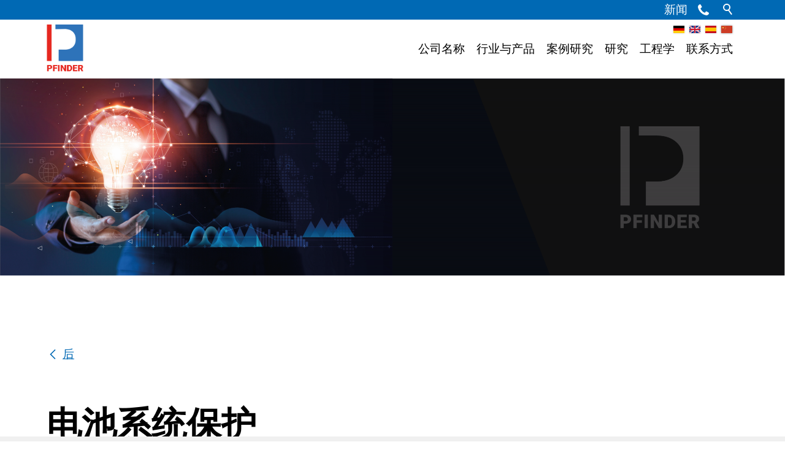

--- FILE ---
content_type: text/html; charset=utf-8
request_url: https://pfinder.de/cn/Case-studies/Schutz-von-Batteriesystemen.php
body_size: 25942
content:
<!DOCTYPE html>
<html lang="zh" class="pagestatus-init no-js no-weditor scrolled-top page_var0 object-default project-cn subdir-Case-studies navId-"><head><meta charset="UTF-8" /><title>电池系统保护</title><!--
      Diese Seite wurde mit Weblication® CMS erstellt.
      Weblication® ist ein Produkt der Scholl Communications AG in 77694 Kehl.
      Weitere Informationen finden Sie unter https://www.weblication.de bzw. https://scholl.de.
    --><meta name="Description" content="电动汽车的电池系统由于靠近地面，会受到大量湿气和石块的直接侵蚀，因此必须对其内容物进行特别保护。"/><meta name="Keywords" content="电池系统、腐蚀、保护、落石、电池"/><meta name="Robots" content="noarchive, index, noodp"/><meta name="viewport" content="width=device-width, initial-scale=1"/><meta name="referrer" content="strict-origin-when-cross-origin"/><meta name="Generator" content="Weblication® CMS"/><!--[if IE]><meta http-equiv="x-ua-compatible" content="IE=edge" /><![endif]--><meta name="format-detection" content="telephone=no"/><meta name="geo.region" content="DE-BW"/><meta name="geo.placename" content="Rudolf-Diesel-Straße 14, 71032 Böblingen, Deutschland"/><meta name="geo.position" content="48.67641;9.01557"/><meta property="twitter:card" content="summary_large_image"/><meta property="twitter:title" content="电池系统保护"/><meta property="twitter:description" content="电动汽车的电池系统由于靠近地面，会受到大量湿气和石块的直接侵蚀，因此必须对其内容物进行特别保护。"/><meta property="og:image" content="https://www.pfinder.de/pfinder-wAssets/img/Case-Studies/Pfinder_Infographic_CarBattery_beschriftet_DE.png"/><meta property="thumbnail" content="https://www.pfinder.de/pfinder-wAssets/img/Case-Studies/Pfinder_Infographic_CarBattery_beschriftet_DE.png"/><link rel="alternate" hreflang="es" href="https://www.pfinder.de/es/Case-studies/Schutz-von-Batteriesystemen.php"/><link rel="alternate" hreflang="en" href="https://www.pfinder.de/en/Case-studies/Schutz-von-Batteriesystemen.php"/><link rel="alternate" hreflang="de" href="https://www.pfinder.de/de/Case-studies/Schutz-von-Batteriesystemen.php"/><link rel="alternate" hreflang="zh" href="https://www.pfinder.de/cn/Case-studies/Schutz-von-Batteriesystemen.php"/><link rel="icon" href="/pfinder-wGlobal/wGlobal/layout/images/site-icons/PFINDER_Logo_Quadrat.png"/><script>document.documentElement.className = document.documentElement.className.replace('no-js', 'js');wNavidStandard='';wProjectPath='/cn'; </script><!--WNEOUC:<link rel="stylesheet" href="/pfinder-wGlobal/wGlobal/layout/styles/optimized/design_55fd4a796ecfb8df636d5f00877b85e0.css?1749103801"/>:WNEOUC--><!--WEOUCO--><style>
@media (min-width: 1200px){}@media (max-width: 1199px){}@media (min-width: 992px){}@media (max-width: 991px){}@media (min-width: 768px){}@media (max-width: 767px){}@media (min-width: 576px){}@media (max-width: 575px){}@media (min-width: 415px){}@media (max-width: 414px){}:root{--baseColorPrimary1:#0069b4;--baseColorPrimary2:#e63312;--baseColorPrimary3:#42A046;--baseColorWhite:#FFFFFF;--baseColorLighter:#F0F0F0;--baseColorLight:#DDDDDD;--baseColorSemi:#C0C0C0;--baseColorDark:#888888;--baseColorDarker:#444444;--baseColorBlack:#000000;--backgroundColorBody:#FFFFFF;--backgroundColorHeader:#FFFFFF;--backgroundColorHeaderBefore:#0069B4;--fontColorHeaderBefore:var(--baseColorWhite);--fontColorSearchSymbolHeaderBefore:var(--baseColorWhite);--fontColorHeaderAfter:var(--baseColorDark);--backgroundColorHeaderAfter:var(--baseColorLight);--fontColorSearchSymbolHeader:var(--baseColorBlack);--fontColorSearchSymbolHeaderAfter:var(--baseColorBlack);--backgroundColorSearchLayer:var(--baseColorLight);--fontColorNavigationMetaHeaderMainLevel1:rgba(0,0,0,0.4);--fontColorNavigationMetaHeaderMainLevel1Selected:rgba(0,0,0,0.6);--fontColorNavigationMetaHeaderMainLevel1Hover:rgba(0,0,0,0.6);--fontColorNavigationMetaHeaderMainLevel1Active:rgba(0,0,0,0.6);--fontColorNavigationMetaHeaderBeforeLevel1:var(--baseColorWhite);--fontColorNavigationMetaHeaderBeforeLevel1Selected:var(--baseColorLighter);--fontColorNavigationMetaHeaderBeforeLevel1Hover:var(--baseColorLighter);--fontColorNavigationMetaHeaderBeforeLevel1Active:var(--baseColorLighter);--backgroundColorNavigationMeta:transparent;--backgroundColorNavigationMain:transparent;--backgroundColorNavigationMainLayer:#FFFFFF;--backgroundColorMegaDropdown:#FFFFFF;--backgroundColorNavigationMainBlockBefore:transparent;--fontColorNavigationMainLevel1:var(--baseColorBlack);--fontColorNavigationMainLevel1Selected:#0069b4;--fontColorNavigationMainLevel1Hover:#0069b4;--fontColorNavigationMainLevel1Active:#0069b4;--fontColorNavigationMainLevel2:var(--baseColorBlack);--fontColorNavigationMainLevel2Selected:#0069b4;--fontColorNavigationMainLevel2Hover:#0069b4;--fontColorNavigationMainLevel2Active:#0069b4;--backgroundColorNavigationMainLevel1:transparent;--backgroundColorNavigationMainLevel1Selected:transparent;--backgroundColorNavigationMainLevel1Hover:transparent;--backgroundColorNavigationMainLevel1Active:transparent;--backgroundColorNavigationMainLevel2:transparent;--backgroundColorNavigationMainLevel2Selected:transparent;--backgroundColorNavigationMainLevel2Hover:transparent;--backgroundColorNavigationMainLevel2Active:transparent;--symbolColorNavigationMenu:var(--baseColorBlack);--backgroundColorNavigationMenu:#FFFFFF;--borderColorNavigationMenuMenuLevel1:var(--baseColorSemi);--fontColorNavigationMenuLevel1:var(--baseColorBlack);--fontColorNavigationMenuLevel1Selected:#000000;--fontColorNavigationMenuLevel1Hover:var(--baseColorBlack);--fontColorNavigationMenuLevel1Active:var(--baseColorBlack);--fontColorNavigationMenuLevel2:var(--baseColorBlack);--fontColorNavigationMenuLevel2Selected:var(--baseColorBlack);--fontColorNavigationMenuLevel2Hover:var(--baseColorBlack);--fontColorNavigationMenuLevel2Active:var(--baseColorBlack);--backgroundColorNavigationMenuLevel1:transparent;--backgroundColorNavigationMenuLevel1Selected:transparent;--backgroundColorNavigationMenuLevel1Hover:transparent;--backgroundColorNavigationMenuLevel1Active:rgba(0,0,0,0.05);--backgroundColorNavigationMenuLevel2:transparent;--backgroundColorNavigationMenuLevel2Selected:transparent;--backgroundColorNavigationMenuLevel2Hover:transparent;--backgroundColorNavigationMenuLevel2Active:rgba(0,0,0,0.05);--backgroundColorNavigationSub:transparent;--fontColorNavigationSubLevel1:var(--baseColorBlack);--fontColorNavigationSubLevel1Selected:var(--baseColorBlack);--fontColorNavigationSubLevel1Hover:var(--baseColorBlack);--fontColorNavigationSubLevel1Active:var(--baseColorBlack);--fontColorNavigationSubLevel2:var(--baseColorBlack);--fontColorNavigationSubLevel2Selected:var(--baseColorBlack);--fontColorNavigationSubLevel2Hover:var(--baseColorBlack);--fontColorNavigationSubLevel2Active:var(--baseColorBlack);--backgroundColorNavigationSubLevel1:transparent;--backgroundColorNavigationSubLevel1Selected:transparent;--backgroundColorNavigationSubLevel1Hover:transparent;--backgroundColorNavigationSubLevel1Active:transparent;--backgroundColorNavigationSubLevel2:transparent;--backgroundColorNavigationSubLevel2Selected:transparent;--backgroundColorNavigationSubLevel2Hover:transparent;--backgroundColorNavigationSubLevel2Active:transparent;--fontColorNavigationBreadcrumb:rgba(0,0,0,0.5);--fontColorNavigationBreadcrumbHover:var(--baseColorBlack);--fontColorNavigationBreadcrumbActive:var(--baseColorBlack);--backgroundColorNavigationBreadcrumb:transparent;--backgroundColorContent:var(--baseColorWhite);--fontColorDefault:var(--baseColorBlack);--fontColorSub:rgba(0,0,0,0.5);--fontColorWeak:rgba(0,0,0,0.4);--fontColorInverseDefault:var(--baseColorWhite);--fontColorInverseSub:rgba(255,255,255,0.5);--fontColorInverseWeak:rgba(255,255,255,0.5);--fontColorError:#FB0008;--fontColorHeadline1:var(--baseColorBlack);--fontColorHeadline2:var(--baseColorBlack);--fontColorHeadline3:var(--baseColorBlack);--fontColorHeadline4:var(--baseColorBlack);--fontColorHeadline5:var(--baseColorBlack);--fontColorHeadline6:#000000;--fontColorInverseHeadline1:var(--baseColorWhite);--fontColorInverseHeadline2:var(--baseColorWhite);--fontColorInverseHeadline3:var(--baseColorWhite);--fontColorInverseHeadline4:var(--baseColorWhite);--fontColorInverseHeadline5:var(--baseColorWhite);--fontColorInverseHeadline6:var(--baseColorWhite);--fontColorLink:var(--baseColorPrimary1);--fontColorLinkHover:rgba(0,0,0,0.8);--fontColorLinkActive:rgba(0,0,0,0.8);--fontColorInverseLink:rgba(255,255,255,0.7);--fontColorInverseLinkHover:var(--baseColorWhite);--fontColorInverseLinkActive:var(--baseColorWhite);--fontColorEntryTitle:var(--baseColorBlack);--fontColorEntryDate:rgba(0,0,0,0.4);--fontColorEntryDescription:rgba(0,0,0,0.6);--fontColorInverseEntryTitle:var(--baseColorWhite);--fontColorInverseEntryDate:rgba(255,255,255,0.4);--fontColorInverseEntryDescription:rgba(255,255,255,0.6);--backgroundColorWhite:var(--baseColorWhite);--backgroundColorBlack:var(--baseColorBlack);--backgroundColorLight1:var(--baseColorLighter);--backgroundColorLight2:var(--baseColorLight);--backgroundColorDark1:var(--baseColorDarker);--backgroundColorDark2:var(--baseColorPrimary1);--backgroundColorError:rgba(251,0,8,0.3);--borderColorDefault:var(--baseColorLight);--borderColorLight:var(--baseColorLighter);--borderColorDark:rgba(68,68,68,0.5);--borderColorLines:var(--baseColorLight);--backgroundColorButton:var(--baseColorPrimary1);--backgroundColorButtonHover:rgba(0,105,180,0.8);--backgroundColorButtonActive:rgba(0,105,180,0.6);--borderColorButton:var(--baseColorPrimary1);--borderColorButtonHover:rgba(0,105,180,0.8);--borderColorButtonActive:rgba(0,105,180,0.6);--fontColorButton:var(--baseColorWhite);--fontColorButtonHover:var(--baseColorWhite);--fontColorButtonActive:var(--baseColorWhite);--backgroundColorInverseButton:var(--baseColorWhite);--backgroundColorInverseButtonHover:rgba(255,255,255,0.8);--backgroundColorInverseButtonActive:rgba(255,255,255,0.6);--borderColorInverseButton:var(--baseColorLight);--borderColorInverseButtonHover:rgba(255,255,255,0.8);--borderColorInverseButtonActive:rgba(255,255,255,0.6);--fontColorInverseButton:var(--baseColorBlack);--fontColorInverseButtonHover:var(--baseColorBlack);--fontColorInverseButtonActive:var(--baseColorBlack);--backgroundColorInputs:var(--baseColorWhite);--borderColorInput:var(--baseColorSemi);--borderColorInputFocus:var(--baseColorDark);--backgroundColorTable:transparent;--backgroundColorTableHeader:var(--baseColorDark);--backgroundColorTableCellHightlighted:var(--baseColorLighter);--borderColorTable:var(--baseColorDark);--colorLinkIcon:var(--fontColorLink);--colorLinkIconInverse:var(--fontColorInverseLink);--fontColorFunctions:var(--baseColorSemi);--fontColorFunctionsActive:var(--baseColorDark);--backgroundColorFunctions:transparent;--backgroundColorFunctionsActive:transparent;--backgroundColorFooter:#0069B4;--isDarkBackgroundFooter:yes}@font-face{font-family:'Roboto';font-weight:300 400;src:local('asdfasdf'), url('/pfinder-wGlobal/wGlobal/layout/webfonts/Roboto/Roboto-Regular.ttf') format('truetype')}@font-face{font-family:'Roboto';font-weight:500 800;src:url('/pfinder-wGlobal/wGlobal/layout/webfonts/Roboto/Roboto-Bold.ttf') format('truetype')}@font-face{font-family:'Roboto';font-weight:100 200;src:url('/pfinder-wGlobal/wGlobal/layout/webfonts/Roboto/Roboto-Thin.ttf') format('truetype')}.isLightBackground .isDarkBackground{}.isLightBackground .isDarkBackground div:not(.keepColor), .isLightBackground .isDarkBackground span:not(.keepColor), .isLightBackground .isDarkBackground p:not(.keepColor), .isLightBackground .isDarkBackground strong:not(.keepColor), .isLightBackground .isDarkBackground em:not(.keepColor), .isLightBackground .isDarkBackground ul:not(.keepColor), .isLightBackground .isDarkBackground li:not(.keepColor){color:#FFFFFF}.isLightBackground .isDarkBackground a:not(.keepColor), .isLightBackground .isDarkBackground a *:not(.keepColor){color:rgba(255,255,255,0.7)}.isLightBackground .isDarkBackground a:not(.keepColor):hover, .isLightBackground .isDarkBackground a *:not(.keepColor):hover{color:#FFFFFF}.isLightBackground .isDarkBackground .accordionHeaderOpener:not(.keepColor){}.isLightBackground .isDarkBackground .accordionHeaderOpener:not(.keepColor):before, .isLightBackground .isDarkBackground .accordionHeaderOpener:not(.keepColor):after{background-color:#FFFFFF !important}.isLightBackground .isDarkBackground .text-sub:not(.keepColor){color:rgba(255,255,255,0.5)}.isLightBackground .isDarkBackground .text-weak:not(.keepColor){color:rgba(255,255,255,0.5)}.isLightBackground .isDarkBackground h1:not(.keepColor), .isLightBackground .isDarkBackground h1 *:not(.keepColor){color:#FFFFFF}.isLightBackground .isDarkBackground h2:not(.keepColor), .isLightBackground .isDarkBackground h2 *:not(.keepColor){color:#FFFFFF}.isLightBackground .isDarkBackground h3:not(.keepColor), .isLightBackground .isDarkBackground h3 *:not(.keepColor){color:#FFFFFF}.isLightBackground .isDarkBackground h4:not(.keepColor), .isLightBackground .isDarkBackground h4 *:not(.keepColor), .isLightBackground .isDarkBackground h5:not(.keepColor), .isLightBackground .isDarkBackground h5 *:not(.keepColor), .isLightBackground .isDarkBackground h6:not(.keepColor), .isLightBackground .isDarkBackground h6 *:not(.keepColor){color:#FFFFFF}.isLightBackground .isDarkBackground .listDefault, .isLightBackground .isDarkBackground .listSearch{}.isLightBackground .isDarkBackground .listDefault .listEntryTitle:not(.keepColor), .isLightBackground .isDarkBackground .listSearch .listEntryTitle:not(.keepColor){color:#FFFFFF}.isLightBackground .isDarkBackground .listDefault .listEntryDate:not(.keepColor), .isLightBackground .isDarkBackground .listSearch .listEntryDate:not(.keepColor){color:rgba(255,255,255,0.4)}.isLightBackground .isDarkBackground .listDefault .listEntryDescription:not(.keepColor), .isLightBackground .isDarkBackground .listDefault .listEntryDescription *:not(.keepColor), .isLightBackground .isDarkBackground .listSearch .listEntryDescription:not(.keepColor), .isLightBackground .isDarkBackground .listSearch .listEntryDescription *:not(.keepColor){color:rgba(255,255,255,0.6)}.isLightBackground .isDarkBackground .listDefault .listEntryUrl > a:not(.keepColor), .isLightBackground .isDarkBackground .listSearch .listEntryUrl > a:not(.keepColor){color:rgba(255,255,255,0.7)}.isLightBackground .isDarkBackground .listDefault .listEntryUrl > a:not(.keepColor):hover, .isLightBackground .isDarkBackground .listSearch .listEntryUrl > a:not(.keepColor):hover{color:#FFFFFF}.isLightBackground{}.isLightBackground div:not(.keepColor), .isLightBackground span:not(.keepColor), .isLightBackground p:not(.keepColor), .isLightBackground strong:not(.keepColor), .isLightBackground em:not(.keepColor), .isLightBackground ul:not(.keepColor), .isLightBackground li:not(.keepColor){color:#000000}.isLightBackground a:not(.keepColor), .isLightBackground a *:not(.keepColor){color:#0069b4}.isLightBackground a:not(.keepColor):hover, .isLightBackground a *:not(.keepColor):hover{color:rgba(0,0,0,0.8)}.isLightBackground .accordionHeaderOpener:not(.keepColor){}.isLightBackground .accordionHeaderOpener:not(.keepColor):before, .isLightBackground .accordionHeaderOpener:not(.keepColor):after{background-color:#000000 !important}.isLightBackground .text-sub:not(.keepColor){color:rgba(0,0,0,0.5)}.isLightBackground .text-weak:not(.keepColor){color:rgba(0,0,0,0.4)}.isLightBackground h1:not(.keepColor), .isLightBackground h1 *:not(.keepColor){color:#000000}.isLightBackground h2:not(.keepColor), .isLightBackground h2 *:not(.keepColor){color:#000000}.isLightBackground h3:not(.keepColor), .isLightBackground h3 *:not(.keepColor){color:#000000}.isLightBackground h4:not(.keepColor), .isLightBackground h4 *:not(.keepColor), .isLightBackground h5:not(.keepColor), .isLightBackground h5 *:not(.keepColor), .isLightBackground h6:not(.keepColor), .isLightBackground h6 *:not(.keepColor){color:#000000}.isLightBackground .listDefault, .isLightBackground .listSearch{}.isLightBackground .listDefault .listEntryTitle:not(.keepColor), .isLightBackground .listSearch .listEntryTitle:not(.keepColor){color:#000000}.isLightBackground .listDefault .listEntryDate:not(.keepColor), .isLightBackground .listSearch .listEntryDate:not(.keepColor){color:rgba(0,0,0,0.4)}.isLightBackground .listDefault .listEntryDescription:not(.keepColor), .isLightBackground .listDefault .listEntryDescription *:not(.keepColor), .isLightBackground .listSearch .listEntryDescription:not(.keepColor), .isLightBackground .listSearch .listEntryDescription *:not(.keepColor){color:rgba(0,0,0,0.6)}.isLightBackground .listDefault .listEntryUrl > a:not(.keepColor), .isLightBackground .listSearch .listEntryUrl > a:not(.keepColor){color:#0069b4}.isLightBackground .listDefault .listEntryUrl > a:not(.keepColor):hover, .isLightBackground .listSearch .listEntryUrl > a:not(.keepColor):hover{color:rgba(0,0,0,0.8)}@media (min-width: 768px){}html.embedpage-body-open{overflow:hidden}@media (min-width:360px){}html.wglBox{}.wglLightbox{cursor:pointer}.wglLightbox[data-isinactivelightbox='1']{cursor:inherit}html.ios .wLightbox .wLightboxOuter .wLightboxInner{-webkit-overflow-scrolling:touch;overflow-y:scroll}@media (min-width: 768px){}@media (min-width: 768px){}@media (min-width: 768px){}@media (min-width: 768px){}@media (min-width: 768px){}@media (min-width: 768px){}@media (min-width: 1200px){}@media (min-width: 768px){}@media (max-width: 575px){}@media print{}#blockContentInner{}#blockContentInner .elementSection > div, #blockContentInner .elementSectionObjectShopProduct > div, #blockContentInner .elementSectionObjectLocation > div, #blockContentInner .elementSectionObjectEventMulti > div, #blockContentInner .elementSectionObjectContactPerson > div, #blockContentInner .elementSectionObjectBlogpost > div{}html:lang(en) .wReaderPanelEmbed .wButtonStartReading:before{content:'Read aloud'}html:lang(en) .wReaderPanelEmbed.pauseReading .wButtonStartReading:before{content:'Continue read aloud'}html:lang(en) .wReaderPanelEmbed .wButtonStopReading:before{content:'Stop'}.isLightBackground .isDarkBackground #scrollDown:before, .isLightBackground .isDarkBackground #scrollDown:after, .isLightBackground .isDarkBackground .scrollDownSection:before, .isLightBackground .isDarkBackground .scrollDownSection:after{background-color:#FFFFFF}#blockHeader #scrollProgress{position:absolute}#blockHeader{width:100%;padding:0;background:#FFFFFF;position:relative;z-index:1;position:fixed;z-index:100;top:0}#blockHeader #blockHeaderBefore{height:32px;width:100%;line-height:32px;color:#FFFFFF;background:#0069B4;padding:0}#blockHeader #blockHeaderBefore #blockHeaderBeforeInner{position:relative}#blockHeader #blockHeaderBefore #blockHeaderBeforeInner .wConfigMaskOpener{opacity:0.2;transition:opacity 0.2s linear}#blockHeader #blockHeaderBefore #blockHeaderBeforeInner .wConfigMaskOpener:hover{opacity:1}#blockHeader #blockHeaderBefore #searchBox{position:absolute}#blockHeader #blockHeaderBefore #searchBox .searchBoxContainer{display:block;position:relative;height:32px;width:32px}#blockHeader #blockHeaderBefore #searchBox .searchBoxContainer .searchBoxLabel{display:block}#blockHeader #blockHeaderBefore #searchBox .searchBoxContainer .searchBoxLabel > label{font-size:0;display:block}#blockHeader #blockHeaderBefore #searchBox .searchBoxContainer .searchBoxLabel > label:before{content:'';pointer-events:none;position:absolute;top:6px;left:7px;width:12px;height:12px;border:solid 2px #FFFFFF;border-radius:50%;z-index:11}#blockHeader #blockHeaderBefore #searchBox .searchBoxContainer .searchBoxLabel > label:after{content:'';pointer-events:none;position:absolute;top:5px;left:5px;width:9px;height:2px;background-color:#FFFFFF;transform:rotate(54deg);margin-top:14px;margin-left:9px;z-index:11}#blockHeader #blockHeaderBefore #searchBox .searchBoxContainer .searchBoxElement{}#blockHeader #blockHeaderBefore #searchBox .searchBoxContainer .searchBoxElement .searchTerm{position:absolute;cursor:pointer;z-index:10;top:2px;right:0;width:32px;height:28px;line-height:26px;margin:0;padding:0 4px;opacity:0;border:solid 1px #DDDDDD;transition:all 0.3s linear}#blockHeader #blockHeaderBefore #searchBox .searchBoxContainer .searchBoxElement .searchTerm:focus{width:120px;right:32px;opacity:1}#blockHeader #blockHeaderBefore #searchBox .searchBoxContainer .searchBoxElement #searchSuggestOuter{display:none}#blockHeader #blockHeaderBefore #searchBox .searchBoxContainer .searchBoxElement.hasFocus #searchSuggestOuter{display:block;position:absolute;top:29px;right:32px;z-index:20;background-color:#FFFFFF;color:#000000;border:solid 1px #DDDDDD}#blockHeader #blockHeaderBefore #searchBox .searchBoxContainer .searchBoxElement.hasFocus #searchSuggestOuter .searchSuggestEntry{padding:2px 6px;cursor:pointer}#blockHeader #blockHeaderBefore #searchBox .searchBoxContainer .searchBoxElement.hasFocus #searchSuggestOuter .searchSuggestEntry:first-child{padding:4px 6px 2px 6px}#blockHeader #blockHeaderBefore #searchBox .searchBoxContainer .searchBoxElement.hasFocus #searchSuggestOuter .searchSuggestEntry:last-child{padding:2px 6px 4px 6px}#blockHeader #blockHeaderBefore #searchBox .searchBoxContainer .searchBoxElement.hasFocus #searchSuggestOuter .searchSuggestEntry:hover{background-color:#F0F0F0}#blockHeader #blockHeaderBefore #searchBox .searchBoxContainer #searchSubmit{display:none}#blockHeader #blockHeaderBefore #searchBox{position:relative;float:right}#blockHeader #blockHeaderMain{height:48px}#blockHeader #blockHeaderMain #blockHeaderMainInner{max-width:1200px;position:relative;margin:0 auto}#blockHeader #blockHeaderMain #logo{position:absolute;z-index:2;margin:2px 0 0 1rem}#blockHeader #blockHeaderMain #logo > img, #blockHeader #blockHeaderMain #logo > svg{height:44px;width:auto;display:block}#blockHeader #blockHeaderMain #logo .logoImgFull{display:none}#blockHeader #blockHeaderMain #logo .logoImgOnScroll{display:none}#blockHeader #blockHeaderMain #languageSelected{display:none}#blockHeader #blockHeaderMain #languageSelector{padding:10px 10px}#blockHeader #blockHeaderMain #languageSelector > div a{}#blockHeader #blockHeaderMain #languageSelector > div a.lang{display:block;text-decoration:none;float:left;padding:0 4px}#blockHeader #blockHeaderMain #languageSelector > div a.lang:first-child{padding-left:0}#blockHeader #blockHeaderMain #languageSelector > div a.lang:last-child{padding-right:0}#blockHeader #blockHeaderMain #languageSelector > div a.lang img{display:block;height:12px;box-shadow:0 0 3px rgba(0,0,0,0.2);background:#FFFFFF}#blockHeader #blockHeaderMain #languageSelector > div a.lang span{display:none}#blockHeader #blockHeaderMain #languageSelector > div a.lang.current img{box-shadow:0 0 3px rgba(0,0,0,0.5)}#blockHeader #blockHeaderMain #languageSelector{display:none;position:absolute;top:8px;right:96px}.navmenu-open #blockHeader #blockHeaderMain #languageSelector{display:block}#blockHeader #blockHeaderMain #blockHeaderMainContent{display:none}@media only screen and (min-width: 576px){#blockHeader #blockHeaderMain #logo{margin:2px 0 0 1rem}}@media only screen and (max-width: 991px){#blockHeader #blockHeaderMain{}#blockHeader #blockHeaderMain html.navmenu-open{overflow:hidden}#blockHeader #blockHeaderMain #navigationMain{width:100%;position:relative}#blockHeader #blockHeaderMain #navigationMain > nav > div{display:block;position:fixed;top:0;left:0;width:100vw;height:0;margin-bottom:1rem;padding:0 1rem;overflow:auto;background-color:#FFFFFF;transition:all 0.3s ease-in-out}.navmenu-open #blockHeader #blockHeaderMain #navigationMain > nav > div{display:block;height:600px;height:calc(100vh - 80px)}#blockHeader #blockHeaderMain #navigationMain ul{list-style-type:none;margin:0;padding:0}#blockHeader #blockHeaderMain #navigationMain li{position:relative;display:block;margin:0;padding:0}#blockHeader #blockHeaderMain #navigationMain li > a{display:block;text-decoration:none;text-align:left}#blockHeader #blockHeaderMain #navigationMain li > ul{display:none}#blockHeader #blockHeaderMain #navigationMain li.selected, #blockHeader #blockHeaderMain #navigationMain li.descendantSelected{}#blockHeader #blockHeaderMain #navigationMain li.selected > ul, #blockHeader #blockHeaderMain #navigationMain li.descendantSelected > ul{display:block}#blockHeader #blockHeaderMain #navigationMain > nav > div{}#blockHeader #blockHeaderMain #navigationMain > nav > div > ul{max-width:1200px;margin:0 auto}#blockHeader #blockHeaderMain #navigationMain > nav > div > ul > li{border-bottom:solid 1px #C0C0C0}#blockHeader #blockHeaderMain #navigationMain > nav > div > ul > li > a{font-size:1.7rem;line-height:2.6rem;color:#000000;background-color:transparent;padding:0.7rem 3rem 0.7rem 1rem}#blockHeader #blockHeaderMain #navigationMain > nav > div > ul > li.selected, #blockHeader #blockHeaderMain #navigationMain > nav > div > ul > li.descendantSelected{}#blockHeader #blockHeaderMain #navigationMain > nav > div > ul > li.selected > a, #blockHeader #blockHeaderMain #navigationMain > nav > div > ul > li.descendantSelected > a{color:#000000;background-color:transparent}#blockHeader #blockHeaderMain #navigationMain > nav > div > ul > li:hover{}#blockHeader #blockHeaderMain #navigationMain > nav > div > ul > li:hover > a{color:#000000;background-color:transparent}#blockHeader #blockHeaderMain #navigationMain > nav > div > ul > li > a:active{color:#000000;background-color:rgba(0,0,0,0.05)}#blockHeader #blockHeaderMain #navigationMain > nav > div > ul > li span.navpointToggler{position:absolute;cursor:pointer;right:0;top:0;width:32px;height:2.6rem;padding:0.7rem;padding-right:0;box-sizing:content-box}#blockHeader #blockHeaderMain #navigationMain > nav > div > ul > li span.navpointToggler:before, #blockHeader #blockHeaderMain #navigationMain > nav > div > ul > li span.navpointToggler:after{transition:all 0.3s ease-in-out;content:'';position:absolute;margin:24px 0 0 5px;display:block;width:14px;height:2px;background-color:#000000;transform:rotate(40deg)}#blockHeader #blockHeaderMain #navigationMain > nav > div > ul > li span.navpointToggler:after{margin-left:15px;transform:rotate(-40deg)}#blockHeader #blockHeaderMain #navigationMain > nav > div > ul > li span.navpointToggler.open{}#blockHeader #blockHeaderMain #navigationMain > nav > div > ul > li span.navpointToggler.open:before{transform:rotate(-40deg)}#blockHeader #blockHeaderMain #navigationMain > nav > div > ul > li span.navpointToggler.open:after{transform:rotate(40deg)}#blockHeader #blockHeaderMain #navigationMain > nav > div > ul > li > ul{margin-bottom:1rem}#blockHeader #blockHeaderMain #navigationMain > nav > div > ul > li > ul > li{}#blockHeader #blockHeaderMain #navigationMain > nav > div > ul > li > ul > li > a{font-size:1.0rem;line-height:1.6rem;color:#000000;background-color:transparent;padding:0.3rem 3rem 0.3rem 2rem}#blockHeader #blockHeaderMain #navigationMain > nav > div > ul > li > ul > li.selected, #blockHeader #blockHeaderMain #navigationMain > nav > div > ul > li > ul > li.descendantSelected{}#blockHeader #blockHeaderMain #navigationMain > nav > div > ul > li > ul > li.selected > a, #blockHeader #blockHeaderMain #navigationMain > nav > div > ul > li > ul > li.descendantSelected > a{color:#000000;background-color:transparent}#blockHeader #blockHeaderMain #navigationMain > nav > div > ul > li > ul > li:hover{}#blockHeader #blockHeaderMain #navigationMain > nav > div > ul > li > ul > li:hover > a{color:#000000;background-color:transparent}#blockHeader #blockHeaderMain #navigationMain > nav > div > ul > li > ul > li > a:active{color:#000000;background-color:rgba(0,0,0,0.05)}#blockHeader #blockHeaderMain #navigationMain > nav > div > ul > li > ul > li span.navpointToggler{height:1.6rem;padding:0.3rem;padding-right:0}#blockHeader #blockHeaderMain #navigationMain > nav > div > ul > li > ul > li span.navpointToggler:before, #blockHeader #blockHeaderMain #navigationMain > nav > div > ul > li > ul > li span.navpointToggler:after{margin-top:13px}#blockHeader #blockHeaderMain #navigationMain > nav > div > ul > li > ul > li > ul{margin-bottom:0.6rem}#blockHeader #blockHeaderMain #navigationMain > nav > div > ul > li > ul > li > ul > li{}#blockHeader #blockHeaderMain #navigationMain > nav > div > ul > li > ul > li > ul > li > a{font-size:0.8rem;line-height:1.2rem;color:#000000;background-color:transparent;padding:0.2rem 3rem 0.2rem 3rem}#blockHeader #blockHeaderMain #navigationMain > nav > div > ul > li > ul > li > ul > li.selected, #blockHeader #blockHeaderMain #navigationMain > nav > div > ul > li > ul > li > ul > li.descendantSelected{}#blockHeader #blockHeaderMain #navigationMain > nav > div > ul > li > ul > li > ul > li.selected > a, #blockHeader #blockHeaderMain #navigationMain > nav > div > ul > li > ul > li > ul > li.descendantSelected > a{color:#000000;background-color:transparent}#blockHeader #blockHeaderMain #navigationMain > nav > div > ul > li > ul > li > ul > li:hover{}#blockHeader #blockHeaderMain #navigationMain > nav > div > ul > li > ul > li > ul > li:hover > a{color:#000000;background-color:transparent}#blockHeader #blockHeaderMain #navigationMain > nav > div > ul > li > ul > li > ul > li > a:active{color:#000000;background-color:rgba(0,0,0,0.05)}#blockHeader #blockHeaderMain #navigationMain > nav > div > ul > li > ul > li > ul > li span.navpointToggler{height:1.2rem;padding:0.2rem;padding-right:0}#blockHeader #blockHeaderMain #navigationMain > nav > div > ul > li > ul > li > ul > li > ul{margin-bottom:0.6rem}#blockHeader #blockHeaderMain #navigationMain > nav > div > ul > li > ul > li > ul > li > ul > li{}#blockHeader #blockHeaderMain #navigationMain > nav > div > ul > li > ul > li > ul > li > ul > li > a{font-size:0.7rem;line-height:1.2rem;color:#000000;background-color:transparent;padding:0.1rem 3rem 0.1rem 4rem}#blockHeader #blockHeaderMain #navigationMain > nav > div > ul > li > ul > li > ul > li > ul > li.selected, #blockHeader #blockHeaderMain #navigationMain > nav > div > ul > li > ul > li > ul > li > ul > li.descendantSelected{}#blockHeader #blockHeaderMain #navigationMain > nav > div > ul > li > ul > li > ul > li > ul > li.selected > a, #blockHeader #blockHeaderMain #navigationMain > nav > div > ul > li > ul > li > ul > li > ul > li.descendantSelected > a{color:#000000;background-color:transparent}#blockHeader #blockHeaderMain #navigationMain > nav > div > ul > li > ul > li > ul > li > ul > li:hover{}#blockHeader #blockHeaderMain #navigationMain > nav > div > ul > li > ul > li > ul > li > ul > li:hover > a{color:#000000;background-color:transparent}#blockHeader #blockHeaderMain #navigationMain > nav > div > ul > li > ul > li > ul > li > ul > li > a:active{color:#000000;background-color:rgba(0,0,0,0.05)}#blockHeader #blockHeaderMain #navigationMain > nav > div > ul > li > ul > li > ul > li > ul > li span.navpointToggler{height:1.2rem;padding:0.2rem;padding-right:0}#blockHeader #blockHeaderMain #navigationMain > nav > div > ul[data-source='meta']{}#blockHeader #blockHeaderMain #navigationMain #navigationMainToggler{display:block;position:absolute;top:0;right:0;margin:0 0 0 0;cursor:pointer;width:32px;height:32px}#blockHeader #blockHeaderMain #navigationMain #navigationMainToggler > div:first-child{display:none;padding:12px 38px 12px 16px;color:#000000;text-decoration:none;font-size:1.7rem;text-transform:uppercase}#blockHeader #blockHeaderMain #navigationMain #navigationMainToggler > div:last-child{position:relative;width:32px;height:32px}#blockHeader #blockHeaderMain #navigationMain #navigationMainToggler > div:last-child:before{content:'';position:absolute;width:26px;height:11px;margin:6px 0 0 3px;border-top:solid 2px #000000;border-bottom:solid 2px #000000;transition:all 0.3s linear, border-color 0.3s 0.3s linear}#blockHeader #blockHeaderMain #navigationMain #navigationMainToggler > div:last-child:after{content:'';position:absolute;width:26px;height:20px;margin:6px 0 0 3px;border-bottom:solid 2px #000000;transition:all 0.3s linear}#blockHeader #blockHeaderMain #navigationMain #navigationMainToggler.open > div:last-child:before{transform:rotate(45deg);transform-origin:top left;margin-left:8px;border-bottom-color:transparent;transition:all 0.3s linear, border-color 0.1s linear}#blockHeader #blockHeaderMain #navigationMain #navigationMainToggler.open > div:last-child:after{transform:rotate(-45deg);transform-origin:bottom left;margin-left:8px}#blockHeader #blockHeaderMain #navigationMain .navLevelEmbed{display:none;position:absolute;z-index:101;width:100%;max-height:calc(100vh - 48px - 36px);left:0;margin:calc(96px / 2 + 24px) 0 0 0;padding:40px 40px 40px 40px;overflow:auto;background-color:#F0F0F0;border-style:solid;border-width:1px;border-color:#F0F0F0;color:#000000}#blockHeader #blockHeaderMain #navigationMain .navLevelEmbed .elementSection, #blockHeader #blockHeaderMain #navigationMain .navLevelEmbed .elementSectionObjectShopProduct, #blockHeader #blockHeaderMain #navigationMain .navLevelEmbed .elementSectionObjectLocation, #blockHeader #blockHeaderMain #navigationMain .navLevelEmbed .elementSectionObjectEventMulti, #blockHeader #blockHeaderMain #navigationMain .navLevelEmbed .elementSectionObjectContactPerson, #blockHeader #blockHeaderMain #navigationMain .navLevelEmbed .elementSectionObjectBlogpost{padding:0 !important}#blockHeader #blockHeaderMain #navigationMain .navpointEmbedToggler{display:none}#blockHeader #blockHeaderMain #navigationMain{}#blockHeader #blockHeaderMain #navigationMain #navigationMainToggler{top:8px;right:16px}#blockHeader #blockHeaderMain #navigationMain > nav > div{margin-top:80px}}@media (min-width: 992px) and (max-width: 991px){.navmenu-open #blockHeader #blockHeaderMain #navigationMain > nav > div{height:calc(100vh - 128px)}}@media print and (max-width: 991px){#blockHeader #blockHeaderMain #navigationMain{display:none}}@media only screen and (min-width: 992px){#blockHeader{}#blockHeader #blockHeaderBefore{display:block;height:32px;line-height:32px;background:#0069B4;padding:0 4rem;float:none}#blockHeader #blockHeaderBefore:after{display:table;overflow:hidden;visibility:hidden;clear:both;content:"";height:0;font-size:0;line-height:0}#blockHeader #blockHeaderBefore #blockHeaderBeforeInner{position:relative;margin:0 auto;max-width:1200px}#blockHeader #blockHeaderMain{height:96px;padding:0 4rem}#blockHeader #blockHeaderMain #logo{margin:8px 0 0 0;margin-top:8px}#blockHeader #blockHeaderMain #logo .logoImg{display:none}#blockHeader #blockHeaderMain #logo .logoImgFull{display:block}#blockHeader #blockHeaderMain #logo .logoImgOnScroll{display:none}#blockHeader #blockHeaderMain #logo > img, #blockHeader #blockHeaderMain #logo > svg{display:block;height:80px}#blockHeader #blockHeaderMain #languageSelector{display:block;position:absolute;top:0;right:0}#blockHeader #blockHeaderMain #blockHeaderMainContent{display:block;position:absolute;top:0;right:40px}#blockHeader #blockHeaderMain #navigationMainToggler{display:none}#blockHeader #blockHeaderMain #navigationMain{background-color:transparent;user-select:none;-webkit-user-select:none;-moz-user-select:none;-ms-user-select:none;width:100%}#blockHeader #blockHeaderMain #navigationMain ul{list-style-type:none;margin:0;padding:0}#blockHeader #blockHeaderMain #navigationMain span.navpointToggler{pointer-events:none}#blockHeader #blockHeaderMain #navigationMain .navlayerBackParentTitle, #blockHeader #blockHeaderMain #navigationMain .navlayerBackTitle, #blockHeader #blockHeaderMain #navigationMain .navlayerTitle, #blockHeader #blockHeaderMain #navigationMain .navlayerCloser{display:none}#blockHeader #blockHeaderMain #navigationMain > nav > div{}#blockHeader #blockHeaderMain #navigationMain > nav > div li{display:block;margin:0;padding:0}#blockHeader #blockHeaderMain #navigationMain > nav > div li > a{display:block;text-decoration:none}#blockHeader #blockHeaderMain #navigationMain > nav > div li > span.navpointToggler{display:none}#blockHeader #blockHeaderMain #navigationMain > nav > div li > ul{display:none;position:absolute;z-index:80}#blockHeader #blockHeaderMain #navigationMain > nav > div > ul{}#blockHeader #blockHeaderMain #navigationMain > nav > div > ul[data-source='meta']{display:none}#blockHeader #blockHeaderMain #navigationMain > nav > div > ul > li{float:left}#blockHeader #blockHeaderMain #navigationMain > nav > div > ul > li[data-source='meta']{display:none}#blockHeader #blockHeaderMain #navigationMain > nav > div > ul > li > a{font-family:Roboto, Arial, Helvetica, Sans-serif;font-size:1.0rem;color:#000000;background-color:transparent;padding:0rem 1rem;line-height:48px}#blockHeader #blockHeaderMain #navigationMain > nav > div > ul > li.selected, #blockHeader #blockHeaderMain #navigationMain > nav > div > ul > li.descendantSelected{}#blockHeader #blockHeaderMain #navigationMain > nav > div > ul > li.selected > a, #blockHeader #blockHeaderMain #navigationMain > nav > div > ul > li.descendantSelected > a{color:#0069b4;background-color:transparent}#blockHeader #blockHeaderMain #navigationMain > nav > div > ul > li:hover{}#blockHeader #blockHeaderMain #navigationMain > nav > div > ul > li:hover > a{color:#0069b4;background-color:transparent}#blockHeader #blockHeaderMain #navigationMain > nav > div > ul > li > a:active{color:#0069b4;background-color:transparent}#blockHeader #blockHeaderMain #navigationMain > nav > div > ul > li.childs.open > .navpointToggler, #blockHeader #blockHeaderMain #navigationMain > nav > div > ul > li.hasMegaDropdown > .navpointToggler{left:-1000px;display:block}#blockHeader #blockHeaderMain #navigationMain > nav > div > ul > li > ul{width:280px}#blockHeader #blockHeaderMain #navigationMain > nav > div > ul > li ul{background-color:#FFFFFF;border-style:solid;border-width:0px;border-color:#F0F0F0}#blockHeader #blockHeaderMain #navigationMain > nav > div > ul > li ul > li{position:relative}#blockHeader #blockHeaderMain #navigationMain > nav > div > ul > li ul > li > a{font-family:Roboto, Arial, Helvetica, Sans-serif;font-size:0.9rem;color:#000000;background-color:transparent;padding:0.5rem 1rem}#blockHeader #blockHeaderMain #navigationMain > nav > div > ul > li ul > li.selected, #blockHeader #blockHeaderMain #navigationMain > nav > div > ul > li ul > li.descendantSelected{}#blockHeader #blockHeaderMain #navigationMain > nav > div > ul > li ul > li.selected > a, #blockHeader #blockHeaderMain #navigationMain > nav > div > ul > li ul > li.descendantSelected > a{color:#0069b4;background-color:transparent}#blockHeader #blockHeaderMain #navigationMain > nav > div > ul > li ul > li:hover{}#blockHeader #blockHeaderMain #navigationMain > nav > div > ul > li ul > li:hover > a{color:#0069b4;background-color:transparent}#blockHeader #blockHeaderMain #navigationMain > nav > div > ul > li ul > li > a:active{color:#0069b4;background-color:transparent}#blockHeader #blockHeaderMain #navigationMain > nav > div > ul > li ul > li ul{top:-0px;right:calc(-100% - 2 * 0px);width:calc(100% + 1 * 0px)}#blockHeader #blockHeaderMain #navigationMain > nav > div > ul > li ul > li ul > li{position:relative}#blockHeader #blockHeaderMain #navigationMain > nav > div > ul > li ul > li ul > li > a{font-family:Roboto, Arial, Helvetica, Sans-serif;font-size:0.9rem;color:#000000;background-color:transparent;padding:0.5rem 1rem}#blockHeader #blockHeaderMain #navigationMain > nav > div > ul > li ul > li ul > li.selected, #blockHeader #blockHeaderMain #navigationMain > nav > div > ul > li ul > li ul > li.descendantSelected{}#blockHeader #blockHeaderMain #navigationMain > nav > div > ul > li ul > li ul > li.selected > a, #blockHeader #blockHeaderMain #navigationMain > nav > div > ul > li ul > li ul > li.descendantSelected > a{color:#0069b4;background-color:transparent}#blockHeader #blockHeaderMain #navigationMain > nav > div > ul > li ul > li ul > li:hover{}#blockHeader #blockHeaderMain #navigationMain > nav > div > ul > li ul > li ul > li:hover > a{color:#0069b4;background-color:transparent}#blockHeader #blockHeaderMain #navigationMain > nav > div > ul > li ul > li ul > li > a:active{color:#0069b4;background-color:transparent}#blockHeader #blockHeaderMain #navigationMain > nav > div > ul > li ul > li ul > li ul{top:-0px;right:calc(-100% - 2 * 0px);width:calc(100% + 1 * 0px)}#blockHeader #blockHeaderMain #navigationMain > nav > div > ul > li ul > li ul > li ul > li{position:relative}#blockHeader #blockHeaderMain #navigationMain > nav > div > ul > li ul > li ul > li ul > li > a{font-family:Roboto, Arial, Helvetica, Sans-serif;font-size:0.9rem;color:#000000;background-color:transparent;padding:0.5rem 1rem}#blockHeader #blockHeaderMain #navigationMain > nav > div > ul > li ul > li ul > li ul > li.selected, #blockHeader #blockHeaderMain #navigationMain > nav > div > ul > li ul > li ul > li ul > li.descendantSelected{}#blockHeader #blockHeaderMain #navigationMain > nav > div > ul > li ul > li ul > li ul > li.selected > a, #blockHeader #blockHeaderMain #navigationMain > nav > div > ul > li ul > li ul > li ul > li.descendantSelected > a{color:#0069b4;background-color:transparent}#blockHeader #blockHeaderMain #navigationMain > nav > div > ul > li ul > li ul > li ul > li:hover{}#blockHeader #blockHeaderMain #navigationMain > nav > div > ul > li ul > li ul > li ul > li:hover > a{color:#0069b4;background-color:transparent}#blockHeader #blockHeaderMain #navigationMain > nav > div > ul > li ul > li ul > li ul > li > a:active{color:#0069b4;background-color:transparent}#blockHeader #blockHeaderMain #navigationMain > nav > div > ul > li ul > li ul > li ul > li:hover > ul{display:block}#blockHeader #blockHeaderMain #navigationMain > nav > div > ul > li ul > li ul > li ul > li.childs.open > .navpointToggler{display:block}#blockHeader #blockHeaderMain #navigationMain > nav > div > ul > li ul > li ul > li:hover > ul{display:block}#blockHeader #blockHeaderMain #navigationMain > nav > div > ul > li ul > li ul > li.childs.open > .navpointToggler{display:block}#blockHeader #blockHeaderMain #navigationMain > nav > div > ul > li ul > li:hover > ul{display:block}#blockHeader #blockHeaderMain #navigationMain > nav > div > ul > li ul > li.childs.open > .navpointToggler{display:block}#blockHeader #blockHeaderMain #navigationMain > nav > div > ul > li ul.subleftside > li > ul{right:100%}#blockHeader #blockHeaderMain #navigationMain > nav > div > ul > li ul.subleftside > li.childs{}#blockHeader #blockHeaderMain #navigationMain > nav > div > ul > li ul.subleftside > li.childs > a{padding-left:32px}html:not([data-navigationlayeropentype='click']) #blockHeader #blockHeaderMain #navigationMain > nav > div > ul > li:not(.hasMegaDropdown):hover > ul{display:block}html[data-navigationlayeropentype='click'] #blockHeader #blockHeaderMain #navigationMain > nav > div > ul > li.clicked:not(.hasMegaDropdown) > ul{display:block}#blockHeader #blockHeaderMain #navigationMain .navpointToggler{position:absolute;display:block;right:0;top:9px;width:32px;height:24px;cursor:pointer}#blockHeader #blockHeaderMain #navigationMain .navpointToggler:before, #blockHeader #blockHeaderMain #navigationMain .navpointToggler:after{content:'';position:absolute;display:block;width:9px;height:1px;margin:9px 0 0 12px;background-color:#000000;transform:rotate(50deg)}#blockHeader #blockHeaderMain #navigationMain .navpointToggler:after{margin:15px 0 0 12px;transform:rotate(-50deg)}#blockHeader #blockHeaderMain #navigationMain .subleftside > li > .navpointToggler{right:auto;left:0}#blockHeader #blockHeaderMain #navigationMain .subleftside > li > .navpointToggler:before{transform:rotate(-50deg)}#blockHeader #blockHeaderMain #navigationMain .subleftside > li > .navpointToggler:after{transform:rotate(50deg)}#blockHeader #blockHeaderMain #navigationMain .navLevelEmbed{display:none;position:absolute;z-index:101;width:100%;max-height:calc(100vh - 48px - 36px);left:0;margin:0;padding:40px 40px 40px 40px;overflow:auto;background-color:#FFFFFF;border-style:solid;border-width:0px;border-color:#F0F0F0;color:#000000}#blockHeader #blockHeaderMain #navigationMain .navLevelEmbed .elementSection, #blockHeader #blockHeaderMain #navigationMain .navLevelEmbed .elementSectionObjectShopProduct, #blockHeader #blockHeaderMain #navigationMain .navLevelEmbed .elementSectionObjectLocation, #blockHeader #blockHeaderMain #navigationMain .navLevelEmbed .elementSectionObjectEventMulti, #blockHeader #blockHeaderMain #navigationMain .navLevelEmbed .elementSectionObjectContactPerson, #blockHeader #blockHeaderMain #navigationMain .navLevelEmbed .elementSectionObjectBlogpost{padding:0 !important}#blockHeader #blockHeaderMain #navigationMain{position:absolute;width:100%;top:24px;margin-right:0}#blockHeader #blockHeaderMain #navigationMain #navigationMainToggler{top:8px}#blockHeader #blockHeaderMain #navigationMain > nav > div{}#blockHeader #blockHeaderMain #navigationMain > nav > div > ul{float:right}}html{overflow-y:scroll;-webkit-text-size-adjust:100%;font-size:19px}html.zoom-l{font-size:24.7px}@media only screen and (min-width: 768px){html{font-size:19px}html.zoom-l{font-size:24.7px}}@media only screen and (min-width: 992px){html{font-size:19px}html.zoom-l{font-size:24.7px}}@media only screen and (min-width: 1200px){html{font-size:19px}html.zoom-l{font-size:24.7px}}body{margin:0;padding:0;font-family:Roboto, Arial, Helvetica, Sans-serif;font-size:1rem;line-height:150%;color:#000000;background:#FFFFFF;-webkit-tap-highlight-color:transparent}body.bodyBlank{background:none;background-color:transparent}body{}#skiplinks{}#skiplinks .skiplink{display:block;position:fixed;left:-9999px;width:100vw;background-color:#f0f0f0;color:#000000;z-index:10000;text-align:center}#skiplinks .skiplink:focus{left:0}#blockPage{}@media only screen and (min-width: 992px){#blockPage{margin-top:0;margin-bottom:0}}#blockBody{background:#FFFFFF;margin:0 auto;padding-top:48px}@media only screen and (min-width: 992px){#blockBody{padding-top:128px}}#blockBodyBefore{position:relative}#blockMain{position:relative;margin:0 auto;max-width:100%}@media only screen and (min-width: 992px){}#blockContent{display:block;position:relative}#blockContent > div, #blockContent > div > div.wWebtagGroup > div > div > div{}#blockContent > div > .elementContent, #blockContent > div > .elementText, #blockContent > div > .elementPicture, #blockContent > div > .elementLink, #blockContent > div > .elementHeadline, #blockContent > div > .elementBox, #blockContent > div > div.wWebtagGroup > div > div > div > .elementContent, #blockContent > div > div.wWebtagGroup > div > div > div > .elementText, #blockContent > div > div.wWebtagGroup > div > div > div > .elementPicture, #blockContent > div > div.wWebtagGroup > div > div > div > .elementLink, #blockContent > div > div.wWebtagGroup > div > div > div > .elementHeadline, #blockContent > div > div.wWebtagGroup > div > div > div > .elementBox{margin-left:20px;margin-right:20px}@media only screen and (min-width: 992px){#blockContent{}#blockContent > div, #blockContent > div > div.wWebtagGroup > div > div > div{}#blockContent > div > .elementContent, #blockContent > div > .elementText, #blockContent > div > .elementPicture, #blockContent > div > .elementLink, #blockContent > div > .elementHeadline, #blockContent > div > .elementBox, #blockContent > div > div.wWebtagGroup > div > div > div > .elementContent, #blockContent > div > div.wWebtagGroup > div > div > div > .elementText, #blockContent > div > div.wWebtagGroup > div > div > div > .elementPicture, #blockContent > div > div.wWebtagGroup > div > div > div > .elementLink, #blockContent > div > div.wWebtagGroup > div > div > div > .elementHeadline, #blockContent > div > div.wWebtagGroup > div > div > div > .elementBox{max-width:1200px;margin-left:auto;margin-right:auto}}#blockAfter{position:relative}@media only screen and (min-width: 992px){}#blockFooter{display:block;clear:both;position:relative;margin:0 auto}#blockFooter h1, #blockFooter h2, #blockFooter h3, #blockFooter h4, #blockFooter h5, #blockFooter h6{font-weight:normal}#blockFooter p, #blockFooter ul{}#blockFooter a{text-decoration:none;line-height:188%;vertical-align:bottom}#blockFooter a:before{height:2rem}.object-singlepage #blockHeader{background-color:#F0F0F0}.page_var0{}.page_var0{}.page_var0 #blockMain{max-width:100%;margin:0 auto}.page_var10 #blockHeader, .page_var740 #blockHeader, .page_var730 #blockHeader, .page_var710 #blockHeader, .page_var1 #blockHeader, .page_var0 #blockHeader{}.page_var0 #blockContent{}.page_var20 #blockHeader{}@media only screen and (min-width: 576px){}@media only screen and (min-width: 992px){}@media only screen and (min-width: 992px){}.page_var30 #blockHeader{}@media only screen and (min-width: 576px){}@media only screen and (min-width: 992px){}@media only screen and (min-width: 992px){}.page_var40 #blockHeader{}@media only screen and (min-width: 576px){}@media only screen and (min-width: 992px){}@media only screen and (min-width: 992px){}.page_var41 #blockHeader{}@media only screen and (min-width: 576px){}@media only screen and (min-width: 992px){}@media only screen and (min-width: 1200px){}@media only screen and (min-width: 992px){}@media only screen and (min-width: 1200px){}@media only screen and (min-width: 992px){}@media only screen and (min-width: 1200px){}.page_var100 #blockHeader{}.page_var400 #blockHeader{max-width:none;z-index:3}.scrolled-top.page_var400 #blockHeader{background-color:transparent}.page_var400 #blockHeader #blockHeaderBefore{display:none}.scrolldirection-down.page_var400 #blockHeader, .scrolldirection-up.page_var400 #blockHeader{background:#FFFFFF}.page_var400.weditor #blockHeader{position:relative}.page_var500 #blockHeader{max-width:none;z-index:3}.scrolled-top.page_var500 #blockHeader{background-color:transparent}.page_var500 #blockHeader #blockHeaderBefore{display:none}.page_var500 #blockHeader #navigationMain{display:none}.scrolldirection-down.page_var500 #blockHeader, .scrolldirection-up.page_var500 #blockHeader{background:#FFFFFF}.page_var500.weditor #blockHeader{position:relative}.page_var730 #blockHeader{display:none}.page_var740 #blockHeader{display:none}p.small{font-size:0.5rem;line-height:100%}dl.addressTable:after, .elementContainerStandard:after, .elementBox > .boxInner:after, #blockFooter:after, #blockMain:after, #blockBody:after, #blockHeader:after{display:table;overflow:hidden;visibility:hidden;clear:both;content:".";height:0;font-size:0;line-height:0}picture{line-height:0}picture img{max-width:100%}picture[data-lazyloading='1'] img.wglLazyLoadInit{background:transparent}html{box-sizing:border-box}*, *:before, *:after{box-sizing:inherit}img{}img .picture{margin:0;height:auto;max-width:100%;vertical-align:bottom}img .pictureLeft{float:left;margin:0 24px 10px 0;height:auto;max-width:100%;vertical-align:bottom}img .pictureCenter{margin:0 24px 4px 0;height:auto;max-width:100%;vertical-align:bottom}img .pictureRight{float:right;margin:0 0 4px 24px;height:auto;max-width:100%;vertical-align:bottom}p{margin:0 0 1rem 0}ul{margin:0;padding:0;list-style:none}ol, ul{margin:0;padding:0}li{margin:0;padding:0}dt, dd{margin:0;padding:0}hr{margin:0 0 10px 0;border-color:#DDDDDD;border-style:solid none none none;height:0px}acronym, abbr{border-bottom:dotted 2px #0069b4}blockquote{border-left:solid 4px #DDDDDD;padding-left:1rem}sup{font-size:70% !important;line-height:0 !important;vertical-align:super}a{text-decoration:underline;color:#0069b4}a > span{color:inherit !important}#blockFooter a{text-decoration:none}a.downloadIcon > span:first-child, a.iconUrl > span:first-child, a.iconUrlBefore:before, a.intern:before, a.extern:before, a.box:before, a.boxPicture:before, a.download:before, a.html:before, a.link-pdf:before, a.pdf:before, a.doc:before, a.xls:before, a.audio:before, a.video:before, a.next:before, a.back:before, a.wpst:before, a.mail:before, a.wpst:before, span.phone:before, a.phone:before, span.fax:before, a.fax:before, span.mobile:before, a.mobile:before, a.maps:before, a.rss:before, a.vcf:before, a.ical:before{content:'';display:inline-block;outline:none;margin:0 4px 0 0;width:22px;height:1.5rem;vertical-align:bottom;background-size:24px;background-position:center;background-repeat:no-repeat;flex:none}a.next, a.intern, a.extern, a.box, a.boxPicture, a.download, a.html, a.pdf, a.doc, a.xls, a.audio, a.video, a.next, a.back, a.wpst, a.wpst, a.mail, a.wpst, span.phone, a.phone, span.fax, a.fax, span.mobile, a.mobile, a.maps, a.rss, a.vcf, a.ical{}a.next > span, a.intern > span, a.extern > span, a.box > span, a.boxPicture > span, a.download > span, a.html > span, a.pdf > span, a.doc > span, a.xls > span, a.audio > span, a.video > span, a.next > span, a.back > span, a.wpst > span, a.mail > span, a.wpst > span, span.phone > span, a.phone > span, span.fax > span, a.fax > span, span.mobile > span, a.mobile > span, a.maps > span, a.rss > span, a.vcf > span, a.ical > span{display:inline-block;text-decoration:inherit;color:inherit;font:inherit;max-width:calc(100% - 20px)}body, .isLightBackground{}body a.intern:before, .isLightBackground a.intern:before{background-image:url("/pfinder-wGlobal/wGlobal/layout/images/links/optimized/intern@stroke(0069b4).svg")}body a.extern:before, .isLightBackground a.extern:before{background-image:url("/pfinder-wGlobal/wGlobal/layout/images/links/optimized/extern@stroke(0069b4).svg")}body a.box:before, .isLightBackground a.box:before{background-image:url("/pfinder-wGlobal/wGlobal/layout/images/links/optimized/box@stroke(0069b4).svg")}body a.boxPicture:before, .isLightBackground a.boxPicture:before{background-image:url("/pfinder-wGlobal/wGlobal/layout/images/links/optimized/box@stroke(0069b4).svg")}body a.html:before, .isLightBackground a.html:before{background-image:url("/pfinder-wGlobal/wGlobal/layout/images/links/optimized/html@stroke(0069b4).svg")}body a.download:before, .isLightBackground a.download:before{background-image:url("/pfinder-wGlobal/wGlobal/layout/images/links/optimized/download@stroke(0069b4).svg")}body a.link-pdf:before, body a.pdf:before, .isLightBackground a.link-pdf:before, .isLightBackground a.pdf:before{background-image:url("/pfinder-wGlobal/wGlobal/layout/images/links/optimized/pdf@stroke(0069b4).svg")}body a.doc:before, .isLightBackground a.doc:before{background-image:url("/pfinder-wGlobal/wGlobal/layout/images/links/optimized/doc@stroke(0069b4).svg")}body a.xls:before, .isLightBackground a.xls:before{background-image:url("/pfinder-wGlobal/wGlobal/layout/images/links/optimized/xls@stroke(0069b4).svg")}body a.audio:before, .isLightBackground a.audio:before{background-image:url("/pfinder-wGlobal/wGlobal/layout/images/links/optimized/audio@stroke(0069b4).svg")}body a.video:before, .isLightBackground a.video:before{background-image:url("/pfinder-wGlobal/wGlobal/layout/images/links/optimized/video@stroke(0069b4).svg")}body a.next:before, .isLightBackground a.next:before{background-image:url("/pfinder-wGlobal/wGlobal/layout/images/links/optimized/next@stroke(0069b4).svg")}body a.back:before, .isLightBackground a.back:before{background-image:url("/pfinder-wGlobal/wGlobal/layout/images/links/optimized/back@stroke(0069b4).svg")}body a.wpst:before, body a.mail:before, body a.wpst:before, .isLightBackground a.wpst:before, .isLightBackground a.mail:before, .isLightBackground a.wpst:before{background-image:url("/pfinder-wGlobal/wGlobal/layout/images/links/optimized/mail@stroke(0069b4).svg")}body span.phone:before, body a.phone:before, .isLightBackground span.phone:before, .isLightBackground a.phone:before{background-image:url("/pfinder-wGlobal/wGlobal/layout/images/links/optimized/phone@stroke(0069b4).svg")}body span.fax:before, body a.fax:before, .isLightBackground span.fax:before, .isLightBackground a.fax:before{background-image:url("/pfinder-wGlobal/wGlobal/layout/images/links/optimized/fax@stroke(0069b4).svg")}body span.mobile:before, body a.mobile:before, .isLightBackground span.mobile:before, .isLightBackground a.mobile:before{background-image:url("/pfinder-wGlobal/wGlobal/layout/images/links/optimized/mobile@stroke(0069b4).svg")}body a.maps:before, .isLightBackground a.maps:before{background-image:url("/pfinder-wGlobal/wGlobal/layout/images/links/optimized/maps@stroke(0069b4).svg")}body a.rss:before, .isLightBackground a.rss:before{background-image:url("/pfinder-wGlobal/wGlobal/layout/images/links/optimized/rss@stroke(0069b4).svg")}body a.vcf:before, .isLightBackground a.vcf:before{background-image:url("/pfinder-wGlobal/wGlobal/layout/images/links/optimized/vcf@stroke(0069b4).svg")}body a.ical:before, .isLightBackground a.ical:before{background-image:url("/pfinder-wGlobal/wGlobal/layout/images/links/optimized/ical@stroke(0069b4).svg")}.isLightBackground .isDarkBackground, .isLightBackground .isInverseBackground{}.isLightBackground .isDarkBackground a.intern:before, .isLightBackground .isInverseBackground a.intern:before{background-image:url("/pfinder-wGlobal/wGlobal/layout/images/links/optimized/intern@stroke(ffffff)stroke-opacity(0.7).svg")}.isLightBackground .isDarkBackground a.extern:before, .isLightBackground .isInverseBackground a.extern:before{background-image:url("/pfinder-wGlobal/wGlobal/layout/images/links/optimized/extern@stroke(ffffff)stroke-opacity(0.7).svg")}.isLightBackground .isDarkBackground a.box:before, .isLightBackground .isInverseBackground a.box:before{background-image:url("/pfinder-wGlobal/wGlobal/layout/images/links/optimized/box@stroke(ffffff)stroke-opacity(0.7).svg")}.isLightBackground .isDarkBackground a.boxPicture:before, .isLightBackground .isInverseBackground a.boxPicture:before{background-image:url("/pfinder-wGlobal/wGlobal/layout/images/links/optimized/box@stroke(ffffff)stroke-opacity(0.7).svg")}.isLightBackground .isDarkBackground a.html:before, .isLightBackground .isInverseBackground a.html:before{background-image:url("/pfinder-wGlobal/wGlobal/layout/images/links/optimized/html@stroke(ffffff)stroke-opacity(0.7).svg")}.isLightBackground .isDarkBackground a.download:before, .isLightBackground .isInverseBackground a.download:before{background-image:url("/pfinder-wGlobal/wGlobal/layout/images/links/optimized/download@stroke(ffffff)stroke-opacity(0.7).svg")}.isLightBackground .isDarkBackground a.link-pdf:before, .isLightBackground .isDarkBackground a.pdf:before, .isLightBackground .isInverseBackground a.link-pdf:before, .isLightBackground .isInverseBackground a.pdf:before{background-image:url("/pfinder-wGlobal/wGlobal/layout/images/links/optimized/pdf@stroke(ffffff)stroke-opacity(0.7).svg")}.isLightBackground .isDarkBackground a.doc:before, .isLightBackground .isInverseBackground a.doc:before{background-image:url("/pfinder-wGlobal/wGlobal/layout/images/links/optimized/doc@stroke(ffffff)stroke-opacity(0.7).svg")}.isLightBackground .isDarkBackground a.xls:before, .isLightBackground .isInverseBackground a.xls:before{background-image:url("/pfinder-wGlobal/wGlobal/layout/images/links/optimized/xls@stroke(ffffff)stroke-opacity(0.7).svg")}.isLightBackground .isDarkBackground a.audio:before, .isLightBackground .isInverseBackground a.audio:before{background-image:url("/pfinder-wGlobal/wGlobal/layout/images/links/optimized/audio@stroke(ffffff)stroke-opacity(0.7).svg")}.isLightBackground .isDarkBackground a.video:before, .isLightBackground .isInverseBackground a.video:before{background-image:url("/pfinder-wGlobal/wGlobal/layout/images/links/optimized/video@stroke(ffffff)stroke-opacity(0.7).svg")}.isLightBackground .isDarkBackground a.next:before, .isLightBackground .isInverseBackground a.next:before{background-image:url("/pfinder-wGlobal/wGlobal/layout/images/links/optimized/next@stroke(ffffff)stroke-opacity(0.7).svg")}.isLightBackground .isDarkBackground a.back:before, .isLightBackground .isInverseBackground a.back:before{background-image:url("/pfinder-wGlobal/wGlobal/layout/images/links/optimized/back@stroke(ffffff)stroke-opacity(0.7).svg")}.isLightBackground .isDarkBackground a.wpst:before, .isLightBackground .isDarkBackground a.mail:before, .isLightBackground .isDarkBackground a.wpst:before, .isLightBackground .isInverseBackground a.wpst:before, .isLightBackground .isInverseBackground a.mail:before, .isLightBackground .isInverseBackground a.wpst:before{background-image:url("/pfinder-wGlobal/wGlobal/layout/images/links/optimized/mail@stroke(ffffff)stroke-opacity(0.7).svg")}.isLightBackground .isDarkBackground a.phone:before, .isLightBackground .isInverseBackground a.phone:before{background-image:url("/pfinder-wGlobal/wGlobal/layout/images/links/optimized/phone@stroke(ffffff)stroke-opacity(0.7).svg")}.isLightBackground .isDarkBackground a.fax:before, .isLightBackground .isInverseBackground a.fax:before{background-image:url("/pfinder-wGlobal/wGlobal/layout/images/links/optimized/fax@stroke(ffffff)stroke-opacity(0.7).svg")}.isLightBackground .isDarkBackground a.mobile:before, .isLightBackground .isInverseBackground a.mobile:before{background-image:url("/pfinder-wGlobal/wGlobal/layout/images/links/optimized/mobile@stroke(ffffff)stroke-opacity(0.7).svg")}.isLightBackground .isDarkBackground a.maps:before, .isLightBackground .isInverseBackground a.maps:before{background-image:url("/pfinder-wGlobal/wGlobal/layout/images/links/optimized/maps@stroke(ffffff)stroke-opacity(0.7).svg")}.isLightBackground .isDarkBackground a.rss:before, .isLightBackground .isInverseBackground a.rss:before{background-image:url("/pfinder-wGlobal/wGlobal/layout/images/links/optimized/rss@stroke(ffffff)stroke-opacity(0.7).svg")}.isLightBackground .isDarkBackground a.vcf:before, .isLightBackground .isInverseBackground a.vcf:before{background-image:url("/pfinder-wGlobal/wGlobal/layout/images/links/optimized/vcf@stroke(ffffff)stroke-opacity(0.7).svg")}.isLightBackground .isDarkBackground a.ical:before, .isLightBackground .isInverseBackground a.ical:before{background-image:url("/pfinder-wGlobal/wGlobal/layout/images/links/optimized/ical@stroke(ffffff)stroke-opacity(0.7).svg")}a.iconUrlBefore{background-repeat:no-repeat}a.downloadIcon{background-image:none !important}a.downloadIcon.downloadIcon:before{display:none}a.downloadIcon.link-pdf{}a.downloadIcon.link-pdf > span:first-child{display:none}a.downloadIcon.link-pdf:before{display:inline-block}a.phone[href=''], a.phone[href='#'], a.phone:not([href]), a.fax[href=''], a.fax[href='#'], a.fax:not([href]), a.mobile[href=''], a.mobile[href='#'], a.mobile:not([href]){pointer-events:none;cursor:text;text-decoration:none;color:#000000}a:hover{text-decoration:none;color:rgba(0,0,0,0.8)}a.wpst{}.isLightBackground .isDarkBackground .linkButton, .isLightBackground .isDarkBackground .listEntryElementLink_var20 a, .isLightBackground .isDarkBackground .listDefaultLink_var25 .listEntryLink a, .isLightBackground .isDarkBackground .listDefaultLink_var22 .listEntryLink a, .isLightBackground .isDarkBackground .listDefaultLink_var21 .listEntryLink a, .isLightBackground .isDarkBackground .listDefaultLink_var20 .listEntryLink a, .isLightBackground .isDarkBackground .listLoaderMore > a, .isLightBackground .isDarkBackground .elementSectionObjectNews .linkDetails, .isLightBackground .isDarkBackground .elementLink_var10 > a, .isLightBackground .isDarkBackground .elementObjectContactPerson .elementObjectContactPersonData .elementObjectContactPersonVcard > a{color:#000000;background-color:#FFFFFF;border-color:#DDDDDD}.isLightBackground .linkButton, .isLightBackground .listEntryElementLink_var20 a, .isLightBackground .listDefaultLink_var25 .listEntryLink a, .isLightBackground .listDefaultLink_var22 .listEntryLink a, .isLightBackground .listDefaultLink_var21 .listEntryLink a, .isLightBackground .listDefaultLink_var20 .listEntryLink a, .isLightBackground .listLoaderMore > a, .isLightBackground .elementSectionObjectNews .linkDetails, .isLightBackground .elementLink_var10 > a, .isLightBackground .elementObjectContactPerson .elementObjectContactPersonData .elementObjectContactPersonVcard > a{color:#FFFFFF;background-color:#0069b4;border-color:#0069b4}.isLightBackground .isDarkBackground .linkButton:hover, .isLightBackground .isDarkBackground .listEntryElementLink_var20 a:hover, .isLightBackground .isDarkBackground .listDefaultLink_var25 .listEntryLink a:hover, .isLightBackground .isDarkBackground .listDefaultLink_var22 .listEntryLink a:hover, .isLightBackground .isDarkBackground .listDefaultLink_var21 .listEntryLink a:hover, .isLightBackground .isDarkBackground .listDefaultLink_var20 .listEntryLink a:hover, .isLightBackground .isDarkBackground .listLoaderMore > a:hover, .isLightBackground .isDarkBackground .elementSectionObjectNews .linkDetails:hover, .isLightBackground .isDarkBackground .elementLink_var10 > a:hover, .isLightBackground .isDarkBackground .elementObjectContactPerson .elementObjectContactPersonData .elementObjectContactPersonVcard > a:hover{color:#000000;background-color:rgba(255,255,255,0.8);border-color:rgba(255,255,255,0.8)}.isLightBackground .linkButton:hover, .isLightBackground .listEntryElementLink_var20 a:hover, .isLightBackground .listDefaultLink_var25 .listEntryLink a:hover, .isLightBackground .listDefaultLink_var22 .listEntryLink a:hover, .isLightBackground .listDefaultLink_var21 .listEntryLink a:hover, .isLightBackground .listDefaultLink_var20 .listEntryLink a:hover, .isLightBackground .listLoaderMore > a:hover, .isLightBackground .elementSectionObjectNews .linkDetails:hover, .isLightBackground .elementLink_var10 > a:hover, .isLightBackground .elementObjectContactPerson .elementObjectContactPersonData .elementObjectContactPersonVcard > a:hover{color:#FFFFFF;background-color:rgba(0,105,180,0.8);border-color:rgba(0,105,180,0.8)}.isLightBackground .isDarkBackground .linkButton:active, .isLightBackground .isDarkBackground .listEntryElementLink_var20 a:active, .isLightBackground .isDarkBackground .listDefaultLink_var25 .listEntryLink a:active, .isLightBackground .isDarkBackground .listDefaultLink_var22 .listEntryLink a:active, .isLightBackground .isDarkBackground .listDefaultLink_var21 .listEntryLink a:active, .isLightBackground .isDarkBackground .listDefaultLink_var20 .listEntryLink a:active, .isLightBackground .isDarkBackground .listLoaderMore > a:active, .isLightBackground .isDarkBackground .elementSectionObjectNews .linkDetails:active, .isLightBackground .isDarkBackground .elementLink_var10 > a:active, .isLightBackground .isDarkBackground .elementObjectContactPerson .elementObjectContactPersonData .elementObjectContactPersonVcard > a:active{color:#000000;background-color:rgba(255,255,255,0.6);border-color:rgba(255,255,255,0.6)}.isLightBackground .linkButton:active, .isLightBackground .listEntryElementLink_var20 a:active, .isLightBackground .listDefaultLink_var25 .listEntryLink a:active, .isLightBackground .listDefaultLink_var22 .listEntryLink a:active, .isLightBackground .listDefaultLink_var21 .listEntryLink a:active, .isLightBackground .listDefaultLink_var20 .listEntryLink a:active, .isLightBackground .listLoaderMore > a:active, .isLightBackground .elementSectionObjectNews .linkDetails:active, .isLightBackground .elementLink_var10 > a:active, .isLightBackground .elementObjectContactPerson .elementObjectContactPersonData .elementObjectContactPersonVcard > a:active{color:#FFFFFF;background-color:rgba(0,105,180,0.6);border-color:rgba(0,105,180,0.6)}.isLightBackground .isDarkBackground .linkButtonWhite:hover, .isLightBackground .isDarkBackground .listDefaultLink_var45 .listEntryLink a:hover, .isLightBackground .isDarkBackground .listDefaultLink_var42 .listEntryLink a:hover, .isLightBackground .isDarkBackground .listDefaultLink_var41 .listEntryLink a:hover, .isLightBackground .isDarkBackground .listDefaultLink_var40 .listEntryLink a:hover, .isLightBackground .isDarkBackground .elementLink_var11 > a:hover{color:#000000;background-color:rgba(255,255,255,0.8);border-color:rgba(255,255,255,0.8)}.isLightBackground .linkButtonWhite:hover, .isLightBackground .listDefaultLink_var45 .listEntryLink a:hover, .isLightBackground .listDefaultLink_var42 .listEntryLink a:hover, .isLightBackground .listDefaultLink_var41 .listEntryLink a:hover, .isLightBackground .listDefaultLink_var40 .listEntryLink a:hover, .isLightBackground .elementLink_var11 > a:hover{color:#FFFFFF;background-color:rgba(0,105,180,0.8);border-color:rgba(0,105,180,0.8)}.isLightBackground .isDarkBackground .linkButtonWhite:active, .isLightBackground .isDarkBackground .listDefaultLink_var45 .listEntryLink a:active, .isLightBackground .isDarkBackground .listDefaultLink_var42 .listEntryLink a:active, .isLightBackground .isDarkBackground .listDefaultLink_var41 .listEntryLink a:active, .isLightBackground .isDarkBackground .listDefaultLink_var40 .listEntryLink a:active, .isLightBackground .isDarkBackground .elementLink_var11 > a:active{color:#000000;background-color:rgba(255,255,255,0.6);border-color:rgba(255,255,255,0.6)}.isLightBackground .linkButtonWhite:active, .isLightBackground .listDefaultLink_var45 .listEntryLink a:active, .isLightBackground .listDefaultLink_var42 .listEntryLink a:active, .isLightBackground .listDefaultLink_var41 .listEntryLink a:active, .isLightBackground .listDefaultLink_var40 .listEntryLink a:active, .isLightBackground .elementLink_var11 > a:active{color:#FFFFFF;background-color:rgba(0,105,180,0.6);border-color:rgba(0,105,180,0.6)}.isLightBackground .isDarkBackground .linkButtonNeutral{color:rgba(255,255,255,0.7);background-color:transparent;border-color:transparent}.isLightBackground .linkButtonNeutral{color:#0069b4;background-color:transparent;border-color:transparent}.isLightBackground .isDarkBackground .linkButtonNeutral:hover{color:#FFFFFF;background-color:transparent;border-color:transparent}.isLightBackground .linkButtonNeutral:hover{color:rgba(0,0,0,0.8);background-color:transparent;border-color:transparent}.isLightBackground .isDarkBackground .linkButtonNeutral:active, .isLightBackground .isDarkBackground .linkButtonNeutral.selected{color:#FFFFFF;background-color:transparent;border-color:#FFFFFF}.isLightBackground .linkButtonNeutral:active, .isLightBackground .linkButtonNeutral.selected{color:rgba(0,0,0,0.8);background-color:transparent;border-color:rgba(0,0,0,0.8)}.isLightBackground .isDarkBackground .linkButtonGhost, .isLightBackground .isDarkBackground .listPictureGalleryTeaser_var0 .linkGallery, .isLightBackground .isDarkBackground .listPictureAlbumTeaser_var0 .linkGallery, .isLightBackground .isDarkBackground .listEntryElementLink_var30 a, .isLightBackground .isDarkBackground .listDefaultLink_var35 .listEntryLink a, .isLightBackground .isDarkBackground .listDefaultLink_var32 .listEntryLink a, .isLightBackground .isDarkBackground .listDefaultLink_var31 .listEntryLink a, .isLightBackground .isDarkBackground .listDefaultLink_var30 .listEntryLink a, .isLightBackground .isDarkBackground .listBannerSliderInfolayer_var22 .listEntry .listEntryInfoLayerInner .listEntryLink > a, .isLightBackground .isDarkBackground .listBannerSliderInfolayer_var22 .listEntry .listEntryInfoLayerInner .listEntryLink > span, .isLightBackground .isDarkBackground .listBannerSliderInfolayer_var25 .listEntry .listEntryInfoLayerInner .listEntryLink > a, .isLightBackground .isDarkBackground .listBannerSliderInfolayer_var25 .listEntry .listEntryInfoLayerInner .listEntryLink > span, .isLightBackground .isDarkBackground .listBannerSliderInfolayer_var50 .listEntry .listEntryInfoLayerInner .listEntryLink > *, .isLightBackground .isDarkBackground .listBannerSlider_var400 .listEntries .listEntry .listEntryInfoLayer .listEntryLink > *, .isLightBackground .isDarkBackground .elementLink_var115 > a, .isLightBackground .isDarkBackground .elementLink_var50 > a, .isLightBackground .isDarkBackground .elementCategoryFilterList .quickfilterButtons span{color:rgba(255,255,255,0.7);background-color:transparent;border-color:rgba(255,255,255,0.7)}.isLightBackground .linkButtonGhost, .isLightBackground .listPictureGalleryTeaser_var0 .linkGallery, .isLightBackground .listPictureAlbumTeaser_var0 .linkGallery, .isLightBackground .listEntryElementLink_var30 a, .isLightBackground .listDefaultLink_var35 .listEntryLink a, .isLightBackground .listDefaultLink_var32 .listEntryLink a, .isLightBackground .listDefaultLink_var31 .listEntryLink a, .isLightBackground .listDefaultLink_var30 .listEntryLink a, .isLightBackground .listBannerSliderInfolayer_var22 .listEntry .listEntryInfoLayerInner .listEntryLink > a, .isLightBackground .listBannerSliderInfolayer_var22 .listEntry .listEntryInfoLayerInner .listEntryLink > span, .isLightBackground .listBannerSliderInfolayer_var25 .listEntry .listEntryInfoLayerInner .listEntryLink > a, .isLightBackground .listBannerSliderInfolayer_var25 .listEntry .listEntryInfoLayerInner .listEntryLink > span, .isLightBackground .listBannerSliderInfolayer_var50 .listEntry .listEntryInfoLayerInner .listEntryLink > *, .isLightBackground .listBannerSlider_var400 .listEntries .listEntry .listEntryInfoLayer .listEntryLink > *, .isLightBackground .elementLink_var115 > a, .isLightBackground .elementLink_var50 > a, .isLightBackground .elementCategoryFilterList .quickfilterButtons span{color:#0069b4;background-color:transparent;border-color:#0069b4}.isLightBackground .isDarkBackground .linkButtonGhost:hover, .isLightBackground .isDarkBackground .listPictureGalleryTeaser_var0 .linkGallery:hover, .isLightBackground .isDarkBackground .listPictureAlbumTeaser_var0 .linkGallery:hover, .isLightBackground .isDarkBackground .listEntryElementLink_var30 a:hover, .isLightBackground .isDarkBackground .listDefaultLink_var35 .listEntryLink a:hover, .isLightBackground .isDarkBackground .listDefaultLink_var32 .listEntryLink a:hover, .isLightBackground .isDarkBackground .listDefaultLink_var31 .listEntryLink a:hover, .isLightBackground .isDarkBackground .listDefaultLink_var30 .listEntryLink a:hover, .isLightBackground .isDarkBackground .listBannerSliderInfolayer_var22 .listEntry .listEntryInfoLayerInner .listEntryLink > a:hover, .isLightBackground .isDarkBackground .listBannerSliderInfolayer_var22 .listEntry .listEntryInfoLayerInner .listEntryLink > span:hover, .isLightBackground .isDarkBackground .listBannerSliderInfolayer_var25 .listEntry .listEntryInfoLayerInner .listEntryLink > a:hover, .isLightBackground .isDarkBackground .listBannerSliderInfolayer_var25 .listEntry .listEntryInfoLayerInner .listEntryLink > span:hover, .isLightBackground .isDarkBackground .listBannerSliderInfolayer_var50 .listEntry .listEntryInfoLayerInner .listEntryLink > *:hover, .isLightBackground .isDarkBackground .listBannerSlider_var400 .listEntries .listEntry .listEntryInfoLayer .listEntryLink > *:hover, .isLightBackground .isDarkBackground .elementLink_var115 > a:hover, .isLightBackground .isDarkBackground .elementLink_var50 > a:hover, .isLightBackground .isDarkBackground .elementCategoryFilterList .quickfilterButtons span:hover{color:#FFFFFF;background-color:transparent;border-color:#FFFFFF}.isLightBackground .linkButtonGhost:hover, .isLightBackground .listPictureGalleryTeaser_var0 .linkGallery:hover, .isLightBackground .listPictureAlbumTeaser_var0 .linkGallery:hover, .isLightBackground .listEntryElementLink_var30 a:hover, .isLightBackground .listDefaultLink_var35 .listEntryLink a:hover, .isLightBackground .listDefaultLink_var32 .listEntryLink a:hover, .isLightBackground .listDefaultLink_var31 .listEntryLink a:hover, .isLightBackground .listDefaultLink_var30 .listEntryLink a:hover, .isLightBackground .listBannerSliderInfolayer_var22 .listEntry .listEntryInfoLayerInner .listEntryLink > a:hover, .isLightBackground .listBannerSliderInfolayer_var22 .listEntry .listEntryInfoLayerInner .listEntryLink > span:hover, .isLightBackground .listBannerSliderInfolayer_var25 .listEntry .listEntryInfoLayerInner .listEntryLink > a:hover, .isLightBackground .listBannerSliderInfolayer_var25 .listEntry .listEntryInfoLayerInner .listEntryLink > span:hover, .isLightBackground .listBannerSliderInfolayer_var50 .listEntry .listEntryInfoLayerInner .listEntryLink > *:hover, .isLightBackground .listBannerSlider_var400 .listEntries .listEntry .listEntryInfoLayer .listEntryLink > *:hover, .isLightBackground .elementLink_var115 > a:hover, .isLightBackground .elementLink_var50 > a:hover, .isLightBackground .elementCategoryFilterList .quickfilterButtons span:hover{color:rgba(0,0,0,0.8);background-color:transparent;border-color:rgba(0,0,0,0.8)}.isLightBackground .isDarkBackground .linkButtonGhost:active, .isLightBackground .isDarkBackground .listPictureGalleryTeaser_var0 .linkGallery:active, .isLightBackground .isDarkBackground .listPictureAlbumTeaser_var0 .linkGallery:active, .isLightBackground .isDarkBackground .listEntryElementLink_var30 a:active, .isLightBackground .isDarkBackground .listDefaultLink_var35 .listEntryLink a:active, .isLightBackground .isDarkBackground .listDefaultLink_var32 .listEntryLink a:active, .isLightBackground .isDarkBackground .listDefaultLink_var31 .listEntryLink a:active, .isLightBackground .isDarkBackground .listDefaultLink_var30 .listEntryLink a:active, .isLightBackground .isDarkBackground .listBannerSliderInfolayer_var22 .listEntry .listEntryInfoLayerInner .listEntryLink > a:active, .isLightBackground .isDarkBackground .listBannerSliderInfolayer_var22 .listEntry .listEntryInfoLayerInner .listEntryLink > span:active, .isLightBackground .isDarkBackground .listBannerSliderInfolayer_var25 .listEntry .listEntryInfoLayerInner .listEntryLink > a:active, .isLightBackground .isDarkBackground .listBannerSliderInfolayer_var25 .listEntry .listEntryInfoLayerInner .listEntryLink > span:active, .isLightBackground .isDarkBackground .listBannerSliderInfolayer_var50 .listEntry .listEntryInfoLayerInner .listEntryLink > *:active, .isLightBackground .isDarkBackground .listBannerSlider_var400 .listEntries .listEntry .listEntryInfoLayer .listEntryLink > *:active, .isLightBackground .isDarkBackground .elementLink_var115 > a:active, .isLightBackground .isDarkBackground .elementLink_var50 > a:active, .isLightBackground .isDarkBackground .elementCategoryFilterList .quickfilterButtons span:active, .isLightBackground .isDarkBackground .linkButtonGhost.selected, .isLightBackground .isDarkBackground .listPictureGalleryTeaser_var0 .linkGallery.selected, .isLightBackground .isDarkBackground .listPictureAlbumTeaser_var0 .linkGallery.selected, .isLightBackground .isDarkBackground .listEntryElementLink_var30 a.selected, .isLightBackground .isDarkBackground .listDefaultLink_var35 .listEntryLink a.selected, .isLightBackground .isDarkBackground .listDefaultLink_var32 .listEntryLink a.selected, .isLightBackground .isDarkBackground .listDefaultLink_var31 .listEntryLink a.selected, .isLightBackground .isDarkBackground .listDefaultLink_var30 .listEntryLink a.selected, .isLightBackground .isDarkBackground .listBannerSliderInfolayer_var22 .listEntry .listEntryInfoLayerInner .listEntryLink > a.selected, .isLightBackground .isDarkBackground .listBannerSliderInfolayer_var22 .listEntry .listEntryInfoLayerInner .listEntryLink > span.selected, .isLightBackground .isDarkBackground .listBannerSliderInfolayer_var25 .listEntry .listEntryInfoLayerInner .listEntryLink > a.selected, .isLightBackground .isDarkBackground .listBannerSliderInfolayer_var25 .listEntry .listEntryInfoLayerInner .listEntryLink > span.selected, .isLightBackground .isDarkBackground .listBannerSliderInfolayer_var50 .listEntry .listEntryInfoLayerInner .listEntryLink > *.selected, .isLightBackground .isDarkBackground .listBannerSlider_var400 .listEntries .listEntry .listEntryInfoLayer .listEntryLink > *.selected, .isLightBackground .isDarkBackground .elementLink_var115 > a.selected, .isLightBackground .isDarkBackground .elementLink_var50 > a.selected, .isLightBackground .isDarkBackground .elementCategoryFilterList .quickfilterButtons span.selected{color:#FFFFFF;background-color:transparent;border-color:#FFFFFF}.isLightBackground .linkButtonGhost:active, .isLightBackground .listPictureGalleryTeaser_var0 .linkGallery:active, .isLightBackground .listPictureAlbumTeaser_var0 .linkGallery:active, .isLightBackground .listEntryElementLink_var30 a:active, .isLightBackground .listDefaultLink_var35 .listEntryLink a:active, .isLightBackground .listDefaultLink_var32 .listEntryLink a:active, .isLightBackground .listDefaultLink_var31 .listEntryLink a:active, .isLightBackground .listDefaultLink_var30 .listEntryLink a:active, .isLightBackground .listBannerSliderInfolayer_var22 .listEntry .listEntryInfoLayerInner .listEntryLink > a:active, .isLightBackground .listBannerSliderInfolayer_var22 .listEntry .listEntryInfoLayerInner .listEntryLink > span:active, .isLightBackground .listBannerSliderInfolayer_var25 .listEntry .listEntryInfoLayerInner .listEntryLink > a:active, .isLightBackground .listBannerSliderInfolayer_var25 .listEntry .listEntryInfoLayerInner .listEntryLink > span:active, .isLightBackground .listBannerSliderInfolayer_var50 .listEntry .listEntryInfoLayerInner .listEntryLink > *:active, .isLightBackground .listBannerSlider_var400 .listEntries .listEntry .listEntryInfoLayer .listEntryLink > *:active, .isLightBackground .elementLink_var115 > a:active, .isLightBackground .elementLink_var50 > a:active, .isLightBackground .elementCategoryFilterList .quickfilterButtons span:active, .isLightBackground .linkButtonGhost.selected, .isLightBackground .listPictureGalleryTeaser_var0 .linkGallery.selected, .isLightBackground .listPictureAlbumTeaser_var0 .linkGallery.selected, .isLightBackground .listEntryElementLink_var30 a.selected, .isLightBackground .listDefaultLink_var35 .listEntryLink a.selected, .isLightBackground .listDefaultLink_var32 .listEntryLink a.selected, .isLightBackground .listDefaultLink_var31 .listEntryLink a.selected, .isLightBackground .listDefaultLink_var30 .listEntryLink a.selected, .isLightBackground .listBannerSliderInfolayer_var22 .listEntry .listEntryInfoLayerInner .listEntryLink > a.selected, .isLightBackground .listBannerSliderInfolayer_var22 .listEntry .listEntryInfoLayerInner .listEntryLink > span.selected, .isLightBackground .listBannerSliderInfolayer_var25 .listEntry .listEntryInfoLayerInner .listEntryLink > a.selected, .isLightBackground .listBannerSliderInfolayer_var25 .listEntry .listEntryInfoLayerInner .listEntryLink > span.selected, .isLightBackground .listBannerSliderInfolayer_var50 .listEntry .listEntryInfoLayerInner .listEntryLink > *.selected, .isLightBackground .listBannerSlider_var400 .listEntries .listEntry .listEntryInfoLayer .listEntryLink > *.selected, .isLightBackground .elementLink_var115 > a.selected, .isLightBackground .elementLink_var50 > a.selected, .isLightBackground .elementCategoryFilterList .quickfilterButtons span.selected{color:rgba(0,0,0,0.8);background-color:transparent;border-color:rgba(0,0,0,0.8)}.listBannerSliderInfolayer_var10 .listEntry .listEntryInfoLayerInner .listEntryLink > *{display:inline-block;text-decoration:none;padding:3px 12px;color:#FFFFFF;background-color:transparent;border:solid 1px #FFFFFF;border-radius:5px}.listBannerSliderInfolayer_var10 .listEntry .listEntryInfoLayerInner .listEntryLink > *:before{transform:scale(1.2);margin-right:8px}.listBannerSliderInfolayer_var10 .listEntry .listEntryInfoLayerInner .listEntryLink > *:hover{color:#FFFFFF;background-color:transparent;border:solid 1px #FFFFFF}.listBannerSliderInfolayer_var10 .listEntry .listEntryInfoLayerInner .listEntryLink > *:active{color:#FFFFFF;background-color:transparent;border:solid 1px #FFFFFF}.isLightBackground .isDarkBackground .linkButtonImportant, .isLightBackground .isDarkBackground .elementLink_var12000 > a, .isLightBackground .isDarkBackground .elementLink_var12 > a{color:#000000;background-color:#FFFFFF;border-color:#FFFFFF}.isLightBackground .linkButtonImportant, .isLightBackground .elementLink_var12000 > a, .isLightBackground .elementLink_var12 > a{color:#FFFFFF;background-color:#444444;border-color:#444444}.isLightBackground .isDarkBackground .linkButtonImportant:hover, .isLightBackground .isDarkBackground .elementLink_var12000 > a:hover, .isLightBackground .isDarkBackground .elementLink_var12 > a:hover{color:#000000;background-color:rgba(255,255,255,0.8);border-color:rgba(255,255,255,0.8)}.isLightBackground .linkButtonImportant:hover, .isLightBackground .elementLink_var12000 > a:hover, .isLightBackground .elementLink_var12 > a:hover{color:#FFFFFF;background-color:rgba(0,105,180,0.8);border-color:rgba(0,105,180,0.8)}.isLightBackground .isDarkBackground .linkButtonImportant:active, .isLightBackground .isDarkBackground .elementLink_var12000 > a:active, .isLightBackground .isDarkBackground .elementLink_var12 > a:active{color:#000000;background-color:rgba(255,255,255,0.6);border-color:rgba(255,255,255,0.6)}.isLightBackground .linkButtonImportant:active, .isLightBackground .elementLink_var12000 > a:active, .isLightBackground .elementLink_var12 > a:active{color:#FFFFFF;background-color:rgba(0,105,180,0.6);border-color:rgba(0,105,180,0.6)}form{}form .hidden{display:none}input{font:inherit;line-height:2rem;height:2rem;padding:0 0.5rem;margin:0;border:1px solid #C0C0C0;background-color:#FFFFFF}select{font:inherit;padding:0;margin:0;border:1px solid #C0C0C0;background-color:#FFFFFF}textarea{font:inherit;padding:0;margin:0;border:1px solid #C0C0C0}input[type="radio"]{border:none;background-color:transparent;height:auto}input[type="checkbox"]{border:none;background-color:transparent;height:auto}input[type="file"]{padding:0 !important;border:none}input.wglDatepicker{width:10rem;padding:0 0.5rem;background-image:url("/pfinder-wGlobal/wGlobal/layout/images/loading/optimized/calendar@fill(bbbbbb).svg");background-size:16px;background-repeat:no-repeat;background-position:right 5px center}.no-js input.wglDatepicker{background-image:none;background-size:unset;background-repeat:unset;background-position:unset}input.wglTime{width:4rem}input:focus, select:focus, textarea:focus{outline:none;box-shadow:0 0 4px 0 rgba(0,0,0,0.5)}button{cursor:pointer;font:inherit;font-weight:normal;color:#FFFFFF;background-color:#0069b4;border:solid 1px #0069b4;border-color:#0069b4;margin:0 0.3rem 0 0;border-radius:5px;padding:0 1rem;line-height:calc(2rem - 2px)}button:hover{color:#FFFFFF;background-color:rgba(0,105,180,0.8);border-color:rgba(0,105,180,0.8)}button:active{color:#FFFFFF;background-color:rgba(0,105,180,0.6);border-color:rgba(0,105,180,0.6)}button.buttonReset{color:#0069b4;background-color:transparent}button.buttonReset:hover{color:#FFFFFF;background-color:rgba(0,105,180,0.8);border-color:rgba(0,105,180,0.8)}button.buttonReset:active{color:#FFFFFF;background-color:rgba(0,105,180,0.6);border-color:rgba(0,105,180,0.6)}input[type="text"] + button{margin-left:0.5rem}.wglFormElement{margin-bottom:0.6rem}.wglFormRow:last-child > .wglFormElement{margin-bottom:0}.wglButton{}.wglIsInvalid{background-color:rgba(251,0,8,0.3)}.wglIsValid{}.wglInfoAlreadyUploaded{padding:4px 0 4px 0}.wglInfoAlreadyUploadedText{display:block;color:#000000;font-weight:bold}.wglInfoAlreadyUploadedFilename{display:block;color:#000000}.wglCaptcha{padding-bottom:3px;background-color:#FFFFFF}.wglCaptcha .textInfo{clear:both;padding:10px 0}.wglCaptchaArithmeticQuestion{padding:2px 4px 2px 2px}.wglRadioFloat{padding:0 0 0 0.5%;float:left}.wglRadioFloat label{margin:0;float:left;padding:0.3rem 0.3rem !important;line-height:1.4rem}.wglRadioFloat input{margin:0;float:left;margin-right:4px;background-color:transparent}.wglRadio{display:flex;clear:left;padding:2px 0 2px 0.5%;overflow:hidden}.wglRadio label{margin:0;float:left;padding:0.3rem 0.3rem !important;line-height:1.4rem;flex:1}.wglRadio.wglRadioDisabled{}.wglRadio.wglRadioDisabled label{color:rgba(0,0,0,0.4)}.wglRadio input{margin:0;float:left;margin-right:4px;background-color:transparent;flex:none}.wglRadio input[type="text"]{margin:0 0 0 4px}.wglCheckbox{display:block;clear:left;padding:2px 0 2px 0.5%;overflow:hidden;display:flex}.wglCheckbox label{margin:0;float:left;padding:0.3rem 0.3rem !important;line-height:1.4rem;flex:1}.wglCheckbox.wglCheckboxDisabled{}.wglCheckbox.wglCheckboxDisabled label{color:rgba(0,0,0,0.4)}.wglCheckbox input{margin:0;float:left;margin-right:4px;background-color:transparent;flex:none}.wglCheckbox input[type="text"]{margin:0 0 0 4px}.wglCheckboxFloat{margin:0 2px 0 0}.wglCheckboxFloat label{float:left;padding:0 4px 0 4px}.wglCheckboxFloat input{margin:0;float:left;margin-right:4px;background-color:transparent}.wglInputTimeAfterDate{margin-left:4px;width:4rem}.wglUploaderForm{border:0;width:100%;height:184px;border:1px solid #C0C0C0}label.XS, input.XS, textarea.XS, select.XS{width:24%;margin:0 0 0 1%}label.XS:first-child, input.XS:first-child, textarea.XS:first-child, select.XS:first-child{width:25%;margin-left:0}@media (min-width: 415px){label.XS, input.XS, textarea.XS, select.XS{width:14%;margin:0 0 0 1%}label.XS:first-child, input.XS:first-child, textarea.XS:first-child, select.XS:first-child{width:15%;margin-left:0}}label.S, input.S, textarea.S, select.S{width:29%;margin:0 0 0 1%}label.S:first-child, input.S:first-child, textarea.S:first-child, select.S:first-child{width:30%;margin-left:0}label.M, input.M, textarea.M, select.M{width:49%;margin:0 0 0 1%}label.M:first-child, input.M:first-child, textarea.M:first-child, select.M:first-child{width:50%;margin-left:0}label.L, input.L, textarea.L, select.L{width:69%;margin:0 0 0 1%}label.L:first-child, input.L:first-child, textarea.L:first-child, select.L:first-child{width:70%;margin-left:0}label.XL, input.XL, textarea.XL, select.XL{width:74%;margin:0 0 0 1%}label.XL:first-child, input.XL:first-child, textarea.XL:first-child, select.XL:first-child{width:75%;margin-left:0}@media (min-width: 415px){label.XL, input.XL, textarea.XL, select.XL{width:84%;margin:0 0 0 1%}label.XL:first-child, input.XL:first-child, textarea.XL:first-child, select.XL:first-child{width:85%;margin-left:0}}label.XXL, input.XXL, textarea.XXL, select.XXL{width:99%;margin:0 0 0 1%}label.XXL:first-child, input.XXL:first-child, textarea.XXL:first-child, select.XXL:first-child{width:100%;margin-left:0}.wglFormStatusSubmitedx button{pointer-events:none;cursor:default;opacity:0.2;transition:all 0.3s linear}.wglLightbox{cursor:pointer}.wglLightbox[data-isinactivelightbox='1']{cursor:inherit}.wglMaximized .pictureZoomer{transform:rotate(45deg)}.wglContainerInsideTopOnScroll{position:fixed;z-index:10;top:0;width:100%}.wglMaximizer{cursor:pointer}.wglErrorMessage{color:#FB0008;display:block}.wglHighlightWord{background:#ffff00}.isLightBackground .isDarkBackground .wglHighlightWord{color:#000000}.elementStandard, .elementContent, .elementText, .elementPicture, .elementLink, .elementHeadline, .elementBox{}.elementContent, .elementText, .elementPicture, .elementLink, .elementHeadline, .elementBox{margin-bottom:2rem}@media print{}.elementBox{position:relative;display:block}.elementBox > .boxInner{position:relative}.elementBox > .boxInner > a{text-decoration:none;color:inherit}.elementBox > .boxInner > *:last-child{margin-bottom:0}@media (min-width: 768px){}.elementBox_var2{}.no-weditor .elementBox_var540 > .boxInner{overflow-y:auto}.no-weditor .elementBox_var540{}.no-weditor .elementBox_var540:before{position:fixed;width:100%;height:100%;background:rgba(0,0,0,0.3);display:block;content:"";left:0;top:0;z-index:1}@media (min-width: 576px){}@media (min-width: 768px){}@media (min-width: 992px){}@media (min-width: 476px){}@media (min-width: 768px){.no-weditor .elementBoxPosition_var164{position:absolute !important;bottom:0;right:0;margin:0;z-index:2}}@media (min-width: 768px){.no-weditor .elementBoxPosition_var160{position:absolute !important;top:0;margin:0;z-index:2}}.no-weditor .elementBoxPosition_var211{position:fixed;z-index:200;top:25vh;right:0}@media (min-width: 768px){}@media (min-width: 576px){}@media (min-width: 768px){}@media (min-width: 768px){}.elementBoxHeight_var0{height:auto}.elementBoxBorder_var52{box-shadow:0 2px 16px -2px rgba(0,0,0,0.2)}.elementBoxBackgroundColor_var10{background-color:#FFFFFF}.elementBoxPadding_var20{padding:1rem}@media (min-width: 576px){.elementBoxPadding_var20{padding:2rem}}@media (min-width: 576px){}@media (min-width: 576px){}.no-weditor .elementBoxHover_var10:hover{transform:scale(1.1)}.no-weditor .elementBoxHover_var12:hover{transform:scale(1.05)}.no-weditor .elementBoxIfVisible_var20{transition:all 1.0s ease-in-out;opacity:0;transform:scale(0.9)}.no-weditor .elementBoxIfVisible_var20.wglAnimateIfVisible{}.no-weditor .elementBoxIfVisible_var20.wglAnimateIfVisible.isInvisible{opacity:0;transform:scale(0.9)}.no-weditor .elementBoxIfVisible_var20.wglAnimateIfVisible.isVisibleOnce{}.no-weditor .elementBoxIfVisible_var20.wglAnimateIfVisible.isVisible{opacity:1;transform:scale(1)}.no-weditor .elementBoxIfVisible_var21{transition:all 1.0s ease-in-out;opacity:0;transform:scale(0.9)}.no-weditor .elementBoxIfVisible_var21.wglAnimateIfVisible{}.no-weditor .elementBoxIfVisible_var21.wglAnimateIfVisible.isInvisible{opacity:0;transform:scale(0.9)}.no-weditor .elementBoxIfVisible_var21.wglAnimateIfVisible.isVisibleOnce{opacity:1;transform:scale(1)}.no-weditor .elementBoxIfVisible_var21.wglAnimateIfVisible.isVisible{opacity:1;transform:scale(1)}.no-weditor .elementBoxIfVisible_var31{transition:all 1.0s ease-out;opacity:0;transform:translate(-4rem,0)}.no-weditor .elementBoxIfVisible_var31.wglAnimateIfVisible{}.no-weditor .elementBoxIfVisible_var31.wglAnimateIfVisible.isInvisible{opacity:0;transform:translate(-4rem,0)}.no-weditor .elementBoxIfVisible_var31.wglAnimateIfVisible.isVisibleOnce{opacity:1;transform:translate(0,0)}.no-weditor .elementBoxIfVisible_var31.wglAnimateIfVisible.isVisible{opacity:1;transform:translate(0,0)}.no-weditor .elementBoxIfVisible_var35{}.no-weditor .elementBoxIfVisible_var35 > .boxInner{transition:all 1.0s ease-in-out;opacity:0;transform:translate(-2rem,0)}.no-weditor .elementBoxIfVisible_var35.wglAnimateIfVisible{}.no-weditor .elementBoxIfVisible_var35.wglAnimateIfVisible.isInvisible > .boxInner{opacity:0;transform:translate(-2rem,0)}.no-weditor .elementBoxIfVisible_var35.wglAnimateIfVisible.isVisibleOnce > .boxInner{}.no-weditor .elementBoxIfVisible_var35.wglAnimateIfVisible.isVisible > .boxInner{opacity:1;transform:translate(0,0)}.no-weditor .elementBoxIfVisible_var45{}.no-weditor .elementBoxIfVisible_var45 > .boxInner{transition:all 1.0s ease-in-out;opacity:0;transform:translate(2rem,0)}.no-weditor .elementBoxIfVisible_var45.wglAnimateIfVisible{}.no-weditor .elementBoxIfVisible_var45.wglAnimateIfVisible.isInvisible > .boxInner{opacity:0;transform:translate(2rem,0)}.no-weditor .elementBoxIfVisible_var45.wglAnimateIfVisible.isVisibleOnce > .boxInner{}.no-weditor .elementBoxIfVisible_var45.wglAnimateIfVisible.isVisible > .boxInner{opacity:1;transform:translate(0,0)}.no-weditor .elementBoxIfVisible_var50{opacity:0;transform:translate(0,4rem)}.no-weditor .elementBoxIfVisible_var50.wglAnimateIfVisible{}.no-weditor .elementBoxIfVisible_var50.wglAnimateIfVisible.isInvisible{opacity:0;transform:translate(0,4rem)}.no-weditor .elementBoxIfVisible_var50.wglAnimateIfVisible.isVisibleOnce{}.no-weditor .elementBoxIfVisible_var50.wglAnimateIfVisible.isVisible{transition:all 1.0s ease-out;opacity:1;transform:translate(0,0)}.no-weditor .elementBoxIfVisible_var50.wglAnimateIfVisible.isVisible[data-delay='200']{transition-delay:0.2s}.no-weditor .elementBoxIfVisible_var50.wglAnimateIfVisible.isVisible[data-delay='400']{transition-delay:0.4s}.no-weditor .elementBoxIfVisible_var50.wglAnimateIfVisible.isVisible[data-delay='600']{transition-delay:0.6s}.no-weditor .elementBoxIfVisible_var50.wglAnimateIfVisible.isVisible[data-delay='800']{transition-delay:0.8s}.no-weditor .elementBoxIfVisible_var160{overflow:hidden}.no-weditor .elementBoxIfVisible_var160 > .boxInner{transition:all 1.0s ease-in-out;opacity:0.5;margin-left:-100%;margin-right:100%}.no-weditor .elementBoxIfVisible_var160.wglAnimateIfVisible{}.no-weditor .elementBoxIfVisible_var160.wglAnimateIfVisible.isVisibleOnce > .boxInner{}.no-weditor .elementBoxIfVisible_var160.wglAnimateIfVisible.isVisible > .boxInner{margin-left:0;margin-right:0;opacity:1}.no-weditor .elementBoxIfVisible_var160.wglAnimateIfVisible.wglAnimateIfVisible.isInvisible > .boxInner{opacity:0.5;margin-left:-100%;margin-right:100%}.no-weditor .elementBoxIfVisible_var161{overflow:hidden}.no-weditor .elementBoxIfVisible_var161 > .boxInner{transition:all 1.0s ease-in-out;opacity:0.5;margin-left:100%;margin-right:-100%}.no-weditor .elementBoxIfVisible_var161.wglAnimateIfVisible{}.no-weditor .elementBoxIfVisible_var161.wglAnimateIfVisible.isVisibleOnce > .boxInner{}.no-weditor .elementBoxIfVisible_var161.wglAnimateIfVisible.isVisible > .boxInner{margin-left:0;margin-right:0;opacity:1}.no-weditor .elementBoxIfVisible_var161.wglAnimateIfVisible.wglAnimateIfVisible.isInvisible > .boxInner{opacity:0.5;margin-left:100%;margin-right:-100%}.no-weditor .elementBoxMargin_var440{--marginSize:1rem;--marginSizeFull:2rem}.no-weditor .elementBoxMargin_var440.elementBoxZindex_var1{z-index:1}.no-weditor .elementBoxMargin_var440.elementBoxZindex_var10{z-index:10}.no-weditor .elementBoxMargin_var440.elementBoxMarginSize_vars{--marginSize:0.5rem;--marginSizeFull:1rem}.no-weditor .elementBoxMargin_var440.elementBoxMarginSize_varl{--marginSize:2rem;--marginSizeFull:4rem}.no-weditor .elementBoxMargin_var440.elementBoxMarginSize_varxl{--marginSize:3rem;--marginSizeFull:6rem}@media (min-width: 768px){.no-weditor .elementBoxMargin_var440{margin-top:calc(1 * var(--marginSize)) !important;margin-right:calc(-1 * var(--marginSize)) !important;margin-bottom:calc(-1 * var(--marginSize)) !important;margin-left:calc(1 * var(--marginSize)) !important}}@media (min-width: 992px){.no-weditor .elementBoxMargin_var440{margin-top:calc(1 * var(--marginSizeFull)) !important;margin-right:calc(-1 * var(--marginSizeFull))  !important;margin-bottom:calc(-1 * var(--marginSizeFull))  !important;margin-left:calc(1 * var(--marginSizeFull))  !important}}.no-weditor .elementBoxMargin_var450{--marginSize:1rem;--marginSizeFull:2rem}.no-weditor .elementBoxMargin_var450.elementBoxZindex_var1{z-index:1}.no-weditor .elementBoxMargin_var450.elementBoxZindex_var10{z-index:10}.no-weditor .elementBoxMargin_var450.elementBoxMarginSize_vars{--marginSize:0.5rem;--marginSizeFull:1rem}.no-weditor .elementBoxMargin_var450.elementBoxMarginSize_varl{--marginSize:2rem;--marginSizeFull:4rem}.no-weditor .elementBoxMargin_var450.elementBoxMarginSize_varxl{--marginSize:3rem;--marginSizeFull:6rem}@media (min-width: 768px){.no-weditor .elementBoxMargin_var450{margin-top:calc(1 * var(--marginSize)) !important;margin-bottom:calc(-1 * var(--marginSize)) !important}}@media (min-width: 992px){.no-weditor .elementBoxMargin_var450{margin-top:calc(1 * var(--marginSizeFull))  !important;margin-bottom:calc(-1 * var(--marginSizeFull))  !important}}.no-weditor .elementBoxMargin_var470{--marginSize:1rem;--marginSizeFull:2rem}.no-weditor .elementBoxMargin_var470.elementBoxZindex_var1{z-index:1}.no-weditor .elementBoxMargin_var470.elementBoxZindex_var10{z-index:10}.no-weditor .elementBoxMargin_var470.elementBoxMarginSize_vars{--marginSize:0.5rem;--marginSizeFull:1rem}.no-weditor .elementBoxMargin_var470.elementBoxMarginSize_varl{--marginSize:2rem;--marginSizeFull:4rem}.no-weditor .elementBoxMargin_var470.elementBoxMarginSize_varxl{--marginSize:3rem;--marginSizeFull:6rem}@media (min-width: 768px){.no-weditor .elementBoxMargin_var470{margin-right:calc(1 * var(--marginSize)) !important;margin-left:calc(-1 * var(--marginSize)) !important}}@media (min-width: 992px){.no-weditor .elementBoxMargin_var470{margin-right:calc(1 * var(--marginSizeFull))  !important;margin-left:calc(-1 * var(--marginSizeFull))  !important}}.no-weditor .elementBoxMargin_var400{--marginSize:1rem;--marginSizeFull:2rem}.no-weditor .elementBoxMargin_var400.elementBoxZindex_var1{z-index:1}.no-weditor .elementBoxMargin_var400.elementBoxZindex_var10{z-index:10}.no-weditor .elementBoxMargin_var400.elementBoxMarginSize_vars{--marginSize:0.5rem;--marginSizeFull:1rem}.no-weditor .elementBoxMargin_var400.elementBoxMarginSize_varl{--marginSize:2rem;--marginSizeFull:4rem}.no-weditor .elementBoxMargin_var400.elementBoxMarginSize_varxl{--marginSize:3rem;--marginSizeFull:6rem}@media (min-width: 768px){.no-weditor .elementBoxMargin_var400{margin-top:calc(-1 * var(--marginSize)) !important;margin-right:calc(1 * var(--marginSize)) !important;margin-bottom:calc(1 * var(--marginSize)) !important;margin-left:calc(-1 * var(--marginSize)) !important}}@media (min-width: 992px){.no-weditor .elementBoxMargin_var400{margin-top:calc(-1 * var(--marginSizeFull)) !important;margin-right:calc(1 * var(--marginSizeFull))  !important;margin-bottom:calc(1 * var(--marginSizeFull))  !important;margin-left:calc(-1 * var(--marginSizeFull))  !important}}.no-weditor .elementBoxMargin_var420{--marginSize:1rem;--marginSizeFull:2rem}.no-weditor .elementBoxMargin_var420.elementBoxZindex_var1{z-index:1}.no-weditor .elementBoxMargin_var420.elementBoxZindex_var10{z-index:10}.no-weditor .elementBoxMargin_var420.elementBoxMarginSize_vars{--marginSize:0.5rem;--marginSizeFull:1rem}.no-weditor .elementBoxMargin_var420.elementBoxMarginSize_varl{--marginSize:2rem;--marginSizeFull:4rem}.no-weditor .elementBoxMargin_var420.elementBoxMarginSize_varxl{--marginSize:3rem;--marginSizeFull:6rem}@media (min-width: 768px){.no-weditor .elementBoxMargin_var420{margin-top:calc(-1 * var(--marginSize)) !important;margin-right:calc(-1 * var(--marginSize)) !important;margin-bottom:calc(1 * var(--marginSize)) !important;margin-left:calc(1 * var(--marginSize)) !important}}@media (min-width: 992px){.no-weditor .elementBoxMargin_var420{margin-top:calc(-1 * var(--marginSizeFull)) !important;margin-right:calc(-1 * var(--marginSizeFull))  !important;margin-bottom:calc(1 * var(--marginSizeFull))  !important;margin-left:calc(1 * var(--marginSizeFull))  !important}}.no-weditor .elementBoxMargin_var460{--marginSize:1rem;--marginSizeFull:2rem}.no-weditor .elementBoxMargin_var460.elementBoxZindex_var1{z-index:1}.no-weditor .elementBoxMargin_var460.elementBoxZindex_var10{z-index:10}.no-weditor .elementBoxMargin_var460.elementBoxMarginSize_vars{--marginSize:0.5rem;--marginSizeFull:1rem}.no-weditor .elementBoxMargin_var460.elementBoxMarginSize_varl{--marginSize:2rem;--marginSizeFull:4rem}.no-weditor .elementBoxMargin_var460.elementBoxMarginSize_varxl{--marginSize:3rem;--marginSizeFull:6rem}@media (min-width: 768px){.no-weditor .elementBoxMargin_var460{margin-top:calc(1 * var(--marginSize)) !important;margin-right:calc(1 * var(--marginSize)) !important;margin-bottom:calc(-1 * var(--marginSize)) !important;margin-left:calc(-1 * var(--marginSize)) !important}}@media (min-width: 992px){.no-weditor .elementBoxMargin_var460{margin-top:calc(1 * var(--marginSizeFull)) !important;margin-right:calc(1 * var(--marginSizeFull))  !important;margin-bottom:calc(-1 * var(--marginSizeFull))  !important;margin-left:calc1 * var(--marginSizeFull))  !important}}.no-weditor .elementBoxMargin_var410{--marginSize:1rem;--marginSizeFull:2rem}.no-weditor .elementBoxMargin_var410.elementBoxZindex_var1{z-index:1}.no-weditor .elementBoxMargin_var410.elementBoxZindex_var10{z-index:10}.no-weditor .elementBoxMargin_var410.elementBoxMarginSize_vars{--marginSize:0.5rem;--marginSizeFull:1rem}.no-weditor .elementBoxMargin_var410.elementBoxMarginSize_varl{--marginSize:2rem;--marginSizeFull:4rem}.no-weditor .elementBoxMargin_var410.elementBoxMarginSize_varxl{--marginSize:3rem;--marginSizeFull:6rem}@media (min-width: 768px){.no-weditor .elementBoxMargin_var410{margin-top:calc(-1 * var(--marginSize)) !important;margin-bottom:calc(1 * var(--marginSize)) !important}}@media (min-width: 992px){.no-weditor .elementBoxMargin_var410{margin-top:calc(-1 * var(--marginSizeFull))  !important;margin-bottom:calc(1 * var(--marginSizeFull))  !important}}@media (min-width: 768px){}@media (min-width: 992px){}.no-weditor .elementClearerSpacerSpace_var22{margin-top:-3rem}.no-weditor .elementClearerSpacerSpace_var21{margin-top:-2rem}@media (min-width: 768px){}@media (min-width: 1200px){}@media (min-width: 768px){}@media (min-width: 1200px){}.elementContainerStandard{margin-bottom:2rem;clear:both}.elementContainerStandard > .col{float:left;width:100%;margin-bottom:2rem}.elementContainerStandard > .col:last-child{margin-bottom:0}.elementContainerStandard > .col > *{margin:0}.elementContainerStandard > .col > * > div:last-child, .elementContainerStandard > .col > * > div.conditionalContainer > div:last-Child{margin-bottom:0}.elementContainerStandard_var1{display:flex;flex-wrap:wrap;flex-direction:row}.elementContainerStandard_var1 > .col{display:flex;flex-direction:column}.elementContainerStandard_var1 > .col > *{position:relative;flex-grow:1;display:flex;flex-direction:column}.elementContainerStandard_var1 > .col > * > *{-ms-flex:0 0 auto}.elementContainerStandard_var1 > .col > * > *:last-child{flex-grow:1}.no-weditor .elementContainerStandard_vargridDemo1:after{display:none}@media (min-width: 768px){}@media (min-width: 768px){}@media (min-width: 768px){}.no-weditor .elementContainerStandard_var230{overflow:hidden}@media (min-width: 768px){}@media (max-width: 767px){}.no-weditor .elementContainerStandard_varflexWrap > div{display:flex;flex-wrap:wrap}.no-weditor .elementContainerStandard_varflexWrap.elementContainerStandardColumns3 > div{}.no-weditor .elementContainerStandard_varflexWrap.elementContainerStandardColumns4 > div{}.no-weditor .elementContainerStandard_varflexWrap.elementContainerStandardColumns5 > div{}.no-weditor .elementContainerStandard_varflexWrap.elementContainerStandardColumns6 > div{}@media (min-width: 768px){.no-weditor .elementContainerStandard_varflexWrap > div{margin-left:-8px;margin-right:-8px}.no-weditor .elementContainerStandard_varflexWrap > div > div{margin:0 8px 16px 8px;width:calc(50% - 16px)}}@media (min-width: 992px){.no-weditor .elementContainerStandard_varflexWrap.elementContainerStandardColumns3 > div{margin-left:-16px;margin-right:-16px}.no-weditor .elementContainerStandard_varflexWrap.elementContainerStandardColumns3 > div > div{margin:0 16px 32px 16px;width:calc(33.3333% - 32px)}}@media (min-width: 992px){.no-weditor .elementContainerStandard_varflexWrap.elementContainerStandardColumns4 > div{margin-left:-16px;margin-right:-16px}.no-weditor .elementContainerStandard_varflexWrap.elementContainerStandardColumns4 > div > div{margin:0 16px 32px 16px;width:calc(25% - 32px)}}@media (min-width: 992px){.no-weditor .elementContainerStandard_varflexWrap.elementContainerStandardColumns5 > div{margin-left:-16px;margin-right:-16px}.no-weditor .elementContainerStandard_varflexWrap.elementContainerStandardColumns5 > div > div{margin:0 16px 32px 16px;width:calc(20% - 32px)}}@media (min-width: 768px){.no-weditor .elementContainerStandard_varflexWrap.elementContainerStandardColumns6 > div{margin-left:-16px;margin-right:-16px}.no-weditor .elementContainerStandard_varflexWrap.elementContainerStandardColumns6 > div > div{margin:0 16px 32px 16px;width:calc(33.3333% - 32px)}}@media (min-width: 992px){.no-weditor .elementContainerStandard_varflexWrap.elementContainerStandardColumns6 > div{margin-left:-16px;margin-right:-16px}.no-weditor .elementContainerStandard_varflexWrap.elementContainerStandardColumns6 > div > div{margin:0 16px 32px 16px;width:calc(16.666% - 32px)}}> .col{display:flex;flex-direction:column}> .col > *{position:relative;display:flex;height:100%;flex-direction:column;align-items:end;justify-content:flex-end}> .col > * > *{-ms-flex:0 0 auto}> .col > * > *:last-child{flex-grow:1}@media (min-width: 768px){}@media (min-width: 992px){}@media (min-width: 768px){}@media (min-width: 992px){}.elementContainerStandardColumns_var333333{}@media (min-width: 768px){.elementContainerStandardColumns_var333333{margin-left:-8px;margin-right:-8px}.elementContainerStandardColumns_var333333 > .col{padding:0 8px}.elementContainerStandardColumns_var333333 > .col1, .elementContainerStandardColumns_var333333 > .col2{width:50%}.elementContainerStandardColumns_var333333 > .col3{width:50%;margin-bottom:0}}@media (min-width: 992px){.elementContainerStandardColumns_var333333{margin-left:-16px;margin-right:-16px}.elementContainerStandardColumns_var333333 > .col{padding:0 16px;width:33.33%;margin-bottom:0}}@media (min-width: 768px){}@media (min-width: 992px){}@media (min-width: 576px){}@media (min-width: 992px){}.elementContainerStandardColumns_var3070{}@media (min-width: 768px){.elementContainerStandardColumns_var3070{margin-left:-8px;margin-right:-8px}.elementContainerStandardColumns_var3070 > .col{padding:0 8px}.elementContainerStandardColumns_var3070 > .col1, .elementContainerStandardColumns_var3070 > .col2{width:50%;margin-bottom:0}}@media (min-width: 992px){.elementContainerStandardColumns_var3070{margin-left:-16px;margin-right:-16px}.elementContainerStandardColumns_var3070 > .col{padding:0 16px}.elementContainerStandardColumns_var3070 > .col1{width:33.33%;margin-bottom:0}.elementContainerStandardColumns_var3070 > .col2{width:66.66%;margin-bottom:0}}@media (min-width: 576px){}@media (min-width: 576px){}@media (min-width: 992px){}.elementDataFragment{position:relative}@media (min-width: 992px){}.elementDataFragment_var330{position:relative;float:right;padding:0 0.5rem;margin-bottom:0}.elementDataFragment_var330 a{color:inherit;text-decoration:none}.isLightBackground .isDarkBackground .elementDataFragment_var540 .productPrice .productPricePrefix{color:rgba(255,255,255,0.5)}.isLightBackground .isDarkBackground .elementDataFragment_var540 .productPrice .productPriceAditional{color:rgba(255,255,255,0.5)}@media (min-width: 992px){}.elementDataFragmentPosition_var0{}@keyframes formSubmit{0%, 100%{width:0}99%{width:100%}}.no-js .elementForm dl.form .wglHideConditionalFormdata, .no-js .elementForm div.form .wglHideConditionalFormdata{pointer-events:auto;height:auto;opacity:1;position:static !important}@media (min-width: 415px){}@media (min-width: 768px){}@media (min-width: 992px){}@media (max-width: 480px){}h1{font-size:1.9rem;font-family:inherit;line-height:110%;font-weight:bold;color:#000000;margin:0;padding:2.25rem 0 1.2rem 0}h1 *{color:#000000}h2{font-size:1.6rem;font-family:inherit;line-height:120%;font-weight:bold;color:#000000;margin:0;padding:1.6rem 0 1rem 0}h2 *{color:#000000}h3{font-size:1.3rem;font-family:inherit;line-height:130%;font-weight:bold;color:#000000;margin:0;padding:1rem 0 0.8rem 0}h3 *{color:#000000}h4{font-size:1.2rem;font-family:inherit;line-height:130%;font-weight:bold;color:#000000;margin:0;padding:0.8rem 0 0.6rem 0}h4 *{color:#000000}h5{font-size:1.1rem;font-family:inherit;line-height:130%;font-weight:bold;color:#000000;margin:0;padding:0.7rem 0 0.6rem 0}h5 *{color:#000000}h6{font-size:1rem;font-family:inherit;line-height:130%;font-weight:bold;color:#000000;margin:0;padding:0.6rem 0 0.6rem 0}h6 *{color:#000000}@media (min-width: 768px){h1{font-size:3.0rem;font-family:inherit;line-height:110%;font-weight:bold;color:#000000;margin:0;padding:2.25rem 0 1.2rem 0}h2{font-size:2.1rem;font-family:inherit;line-height:120%;font-weight:bold;color:#000000;margin:0;padding:1.6rem 0 1rem 0}h3{font-size:1.6rem;font-family:inherit;line-height:130%;font-weight:bold;color:#000000;margin:0;padding:1.0rem 0 0.8rem 0}h4{font-size:1.3rem;font-family:inherit;line-height:130%;font-weight:bold;color:#000000;margin:0;padding:0.8rem 0 0.6rem 0}h5{font-size:1.1rem;font-family:inherit;line-height:130%;font-weight:bold;color:#000000;margin:0;padding:0.7rem 0 0.6rem 0}h6{font-size:1rem;font-family:inherit;line-height:130%;font-weight:bold;color:#000000;margin:0;padding:0.6rem 0 0.6rem 0}}.elementHeadline + .elementContainerStandard, .elementHeadline + .elementPicture, .elementHeadline + .elementList, .elementHeadline + .elementBox, .elementHeadline + .elementTabContainer, .elementHeadline + .elementAccordion, .elementHeadline + .elementTable{margin-top:1rem}.elementHeadline{position:static;margin:0 auto;font-weight:normal}.no-weditor .elementHeadline:last-child > h1, .no-weditor .elementHeadline:last-child > h2, .no-weditor .elementHeadline:last-child > h3, .no-weditor .elementHeadline:last-child > h4, .no-weditor .elementHeadline:last-child > h5, .no-weditor .elementHeadline:last-child > h6{padding-bottom:0}.elementHeadline:first-child{}.elementHeadline:first-child > *{padding-top:0}.elementText + .elementHeadline{margin-top:-1rem}.elementHeadline + .elementHeadline{}.elementHeadline + .elementHeadline > h1, .elementHeadline + .elementHeadline > h2, .elementHeadline + .elementHeadline > h3, .elementHeadline + .elementHeadline > h4, .elementHeadline + .elementHeadline > h5, .elementHeadline + .elementHeadline > h6{padding-top:0}.elementHeadline strong, .elementHeadline b{color:#888888}.elementHeadline p{margin:0}.elementHeadline_var0{margin-left:auto;margin-right:auto}@media (min-width: 768px){}@media (min-width: 768px){}@media (min-width: 768px){}@media all and (-ms-high-contrast: none), (-ms-high-contrast: active){}.elementHeadline_var111{}@keyframes animationElementHeadline340_1_1{0%{width:0}33.33%{width:100%}100%{width:100%}}@keyframes animationElementHeadline340_2_1{0%{width:0}16.66%{width:100%}100%{width:100%}}@keyframes animationElementHeadline340_2_2{0%{width:0}50%{width:0%}66.66%{width:100%}100%{width:100%}}@keyframes animationElementHeadline340_3_1{0%{width:0}11.11%{width:100%}100%{width:100%}}@keyframes animationElementHeadline340_3_2{0%{width:0}33.33%{width:0%}44.44%{width:100%}100%{width:100%}}@keyframes animationElementHeadline340_3_3{0%{width:0}66.66%{width:0%}77.77%{width:100%}100%{width:100%}}.no-weditor .elementHeadline_var340{}.no-weditor .elementHeadline_var340 > h1, .no-weditor .elementHeadline_var340 > h2, .no-weditor .elementHeadline_var340 > h3, .no-weditor .elementHeadline_var340 > h4, .no-weditor .elementHeadline_var340 > h5, .no-weditor .elementHeadline_var340 > h6{overflow:hidden;position:relative}.no-weditor .elementHeadline_var340 > h1 > strong, .no-weditor .elementHeadline_var340 > h2 > strong, .no-weditor .elementHeadline_var340 > h3 > strong, .no-weditor .elementHeadline_var340 > h4 > strong, .no-weditor .elementHeadline_var340 > h5 > strong, .no-weditor .elementHeadline_var340 > h6 > strong{display:block;float:left;clear:both;overflow:hidden;position:relative;white-space:nowrap;line-height:130%;color:inherit}.no-weditor .elementHeadline_var340 > h1 > strong:before, .no-weditor .elementHeadline_var340 > h2 > strong:before, .no-weditor .elementHeadline_var340 > h3 > strong:before, .no-weditor .elementHeadline_var340 > h4 > strong:before, .no-weditor .elementHeadline_var340 > h5 > strong:before, .no-weditor .elementHeadline_var340 > h6 > strong:before{content:'';display:block;position:absolute;background-color:#0069b4;opacity:0.2;height:100%;width:0;bottom:0}.no-weditor .elementHeadline_var340 > h1[data-numberlines='1'], .no-weditor .elementHeadline_var340 > h2[data-numberlines='1'], .no-weditor .elementHeadline_var340 > h3[data-numberlines='1'], .no-weditor .elementHeadline_var340 > h4[data-numberlines='1'], .no-weditor .elementHeadline_var340 > h5[data-numberlines='1'], .no-weditor .elementHeadline_var340 > h6[data-numberlines='1']{}.no-weditor .elementHeadline_var340 > h1[data-numberlines='1'] > strong, .no-weditor .elementHeadline_var340 > h2[data-numberlines='1'] > strong, .no-weditor .elementHeadline_var340 > h3[data-numberlines='1'] > strong, .no-weditor .elementHeadline_var340 > h4[data-numberlines='1'] > strong, .no-weditor .elementHeadline_var340 > h5[data-numberlines='1'] > strong, .no-weditor .elementHeadline_var340 > h6[data-numberlines='1'] > strong{}.no-weditor .elementHeadline_var340 > h1[data-numberlines='1'] > strong:before, .no-weditor .elementHeadline_var340 > h2[data-numberlines='1'] > strong:before, .no-weditor .elementHeadline_var340 > h3[data-numberlines='1'] > strong:before, .no-weditor .elementHeadline_var340 > h4[data-numberlines='1'] > strong:before, .no-weditor .elementHeadline_var340 > h5[data-numberlines='1'] > strong:before, .no-weditor .elementHeadline_var340 > h6[data-numberlines='1'] > strong:before{animation:animationElementHeadline340_1_1 3s infinite linear}.no-weditor .elementHeadline_var340 > h1[data-numberlines='2'], .no-weditor .elementHeadline_var340 > h2[data-numberlines='2'], .no-weditor .elementHeadline_var340 > h3[data-numberlines='2'], .no-weditor .elementHeadline_var340 > h4[data-numberlines='2'], .no-weditor .elementHeadline_var340 > h5[data-numberlines='2'], .no-weditor .elementHeadline_var340 > h6[data-numberlines='2']{}.no-weditor .elementHeadline_var340 > h1[data-numberlines='2'] > strong, .no-weditor .elementHeadline_var340 > h2[data-numberlines='2'] > strong, .no-weditor .elementHeadline_var340 > h3[data-numberlines='2'] > strong, .no-weditor .elementHeadline_var340 > h4[data-numberlines='2'] > strong, .no-weditor .elementHeadline_var340 > h5[data-numberlines='2'] > strong, .no-weditor .elementHeadline_var340 > h6[data-numberlines='2'] > strong{}.no-weditor .elementHeadline_var340 > h1[data-numberlines='2'] > strong:before, .no-weditor .elementHeadline_var340 > h2[data-numberlines='2'] > strong:before, .no-weditor .elementHeadline_var340 > h3[data-numberlines='2'] > strong:before, .no-weditor .elementHeadline_var340 > h4[data-numberlines='2'] > strong:before, .no-weditor .elementHeadline_var340 > h5[data-numberlines='2'] > strong:before, .no-weditor .elementHeadline_var340 > h6[data-numberlines='2'] > strong:before{animation:animationElementHeadline340_2_1 6s infinite linear}.no-weditor .elementHeadline_var340 > h1[data-numberlines='2'] > strong:nth-of-type(2), .no-weditor .elementHeadline_var340 > h2[data-numberlines='2'] > strong:nth-of-type(2), .no-weditor .elementHeadline_var340 > h3[data-numberlines='2'] > strong:nth-of-type(2), .no-weditor .elementHeadline_var340 > h4[data-numberlines='2'] > strong:nth-of-type(2), .no-weditor .elementHeadline_var340 > h5[data-numberlines='2'] > strong:nth-of-type(2), .no-weditor .elementHeadline_var340 > h6[data-numberlines='2'] > strong:nth-of-type(2){}.no-weditor .elementHeadline_var340 > h1[data-numberlines='2'] > strong:nth-of-type(2):before, .no-weditor .elementHeadline_var340 > h2[data-numberlines='2'] > strong:nth-of-type(2):before, .no-weditor .elementHeadline_var340 > h3[data-numberlines='2'] > strong:nth-of-type(2):before, .no-weditor .elementHeadline_var340 > h4[data-numberlines='2'] > strong:nth-of-type(2):before, .no-weditor .elementHeadline_var340 > h5[data-numberlines='2'] > strong:nth-of-type(2):before, .no-weditor .elementHeadline_var340 > h6[data-numberlines='2'] > strong:nth-of-type(2):before{animation:animationElementHeadline340_2_2 6s infinite linear}.no-weditor .elementHeadline_var340 > h1[data-numberlines='3'], .no-weditor .elementHeadline_var340 > h2[data-numberlines='3'], .no-weditor .elementHeadline_var340 > h3[data-numberlines='3'], .no-weditor .elementHeadline_var340 > h4[data-numberlines='3'], .no-weditor .elementHeadline_var340 > h5[data-numberlines='3'], .no-weditor .elementHeadline_var340 > h6[data-numberlines='3']{}.no-weditor .elementHeadline_var340 > h1[data-numberlines='3'] > strong, .no-weditor .elementHeadline_var340 > h2[data-numberlines='3'] > strong, .no-weditor .elementHeadline_var340 > h3[data-numberlines='3'] > strong, .no-weditor .elementHeadline_var340 > h4[data-numberlines='3'] > strong, .no-weditor .elementHeadline_var340 > h5[data-numberlines='3'] > strong, .no-weditor .elementHeadline_var340 > h6[data-numberlines='3'] > strong{}.no-weditor .elementHeadline_var340 > h1[data-numberlines='3'] > strong:before, .no-weditor .elementHeadline_var340 > h2[data-numberlines='3'] > strong:before, .no-weditor .elementHeadline_var340 > h3[data-numberlines='3'] > strong:before, .no-weditor .elementHeadline_var340 > h4[data-numberlines='3'] > strong:before, .no-weditor .elementHeadline_var340 > h5[data-numberlines='3'] > strong:before, .no-weditor .elementHeadline_var340 > h6[data-numberlines='3'] > strong:before{animation:animationElementHeadline340_3_1 9s infinite linear}.no-weditor .elementHeadline_var340 > h1[data-numberlines='3'] > strong:nth-of-type(2), .no-weditor .elementHeadline_var340 > h2[data-numberlines='3'] > strong:nth-of-type(2), .no-weditor .elementHeadline_var340 > h3[data-numberlines='3'] > strong:nth-of-type(2), .no-weditor .elementHeadline_var340 > h4[data-numberlines='3'] > strong:nth-of-type(2), .no-weditor .elementHeadline_var340 > h5[data-numberlines='3'] > strong:nth-of-type(2), .no-weditor .elementHeadline_var340 > h6[data-numberlines='3'] > strong:nth-of-type(2){}.no-weditor .elementHeadline_var340 > h1[data-numberlines='3'] > strong:nth-of-type(2):before, .no-weditor .elementHeadline_var340 > h2[data-numberlines='3'] > strong:nth-of-type(2):before, .no-weditor .elementHeadline_var340 > h3[data-numberlines='3'] > strong:nth-of-type(2):before, .no-weditor .elementHeadline_var340 > h4[data-numberlines='3'] > strong:nth-of-type(2):before, .no-weditor .elementHeadline_var340 > h5[data-numberlines='3'] > strong:nth-of-type(2):before, .no-weditor .elementHeadline_var340 > h6[data-numberlines='3'] > strong:nth-of-type(2):before{animation:animationElementHeadline340_3_2 9s infinite linear}.no-weditor .elementHeadline_var340 > h1[data-numberlines='3'] > strong:nth-of-type(3), .no-weditor .elementHeadline_var340 > h2[data-numberlines='3'] > strong:nth-of-type(3), .no-weditor .elementHeadline_var340 > h3[data-numberlines='3'] > strong:nth-of-type(3), .no-weditor .elementHeadline_var340 > h4[data-numberlines='3'] > strong:nth-of-type(3), .no-weditor .elementHeadline_var340 > h5[data-numberlines='3'] > strong:nth-of-type(3), .no-weditor .elementHeadline_var340 > h6[data-numberlines='3'] > strong:nth-of-type(3){}.no-weditor .elementHeadline_var340 > h1[data-numberlines='3'] > strong:nth-of-type(3):before, .no-weditor .elementHeadline_var340 > h2[data-numberlines='3'] > strong:nth-of-type(3):before, .no-weditor .elementHeadline_var340 > h3[data-numberlines='3'] > strong:nth-of-type(3):before, .no-weditor .elementHeadline_var340 > h4[data-numberlines='3'] > strong:nth-of-type(3):before, .no-weditor .elementHeadline_var340 > h5[data-numberlines='3'] > strong:nth-of-type(3):before, .no-weditor .elementHeadline_var340 > h6[data-numberlines='3'] > strong:nth-of-type(3):before{animation:animationElementHeadline340_3_3 9s infinite linear}@keyframes animationElementHeadline350{0%{background-position:0 0}20%{background-position:300px 0}30%{background-position:0px 0}50%{background-position:50px 0}60%{background-position:200px 0}70%{background-position:50px 0}90%{background-position:350px 0}100%{background-position:0 0}}.no-weditor .elementHeadline_var350{}.no-weditor .elementHeadline_var350 > h1, .no-weditor .elementHeadline_var350 > h2, .no-weditor .elementHeadline_var350 > h3, .no-weditor .elementHeadline_var350 > h4, .no-weditor .elementHeadline_var350 > h5, .no-weditor .elementHeadline_var350 > h6{overflow:hidden;position:relative}.no-weditor .elementHeadline_var350 > h1 > strong, .no-weditor .elementHeadline_var350 > h2 > strong, .no-weditor .elementHeadline_var350 > h3 > strong, .no-weditor .elementHeadline_var350 > h4 > strong, .no-weditor .elementHeadline_var350 > h5 > strong, .no-weditor .elementHeadline_var350 > h6 > strong{display:inline;background:linear-gradient(90deg,#000 0,#f00 40%,#f00 60%,#000 100%);background-repeat:repeat;-webkit-background-clip:text;-webkit-text-fill-color:transparent;animation:animationElementHeadline350 6s infinite linear}@keyframes animationElementHeadline311{0%{margin-left:100%;transform:translateX(0)}100%{margin-left:0;transform:translateX(-100%)}}.no-weditor .elementHeadline_var311{overflow:hidden;position:relative}.no-weditor .elementHeadline_var311:after{content:'';width:100%;height:100%;position:absolute;top:0;left:0;z-index:1;background:linear-gradient(90deg,#fff 0%,#fff0 30%,#fff0 70%,#fff 100%)}.no-weditor .elementHeadline_var311 > h1, .no-weditor .elementHeadline_var311 > h2, .no-weditor .elementHeadline_var311 > h3, .no-weditor .elementHeadline_var311 > h4, .no-weditor .elementHeadline_var311 > h5, .no-weditor .elementHeadline_var311 > h6{white-space:nowrap;animation:animationElementHeadline311 15s infinite linear;text-align:center;display:inline-block;line-height:130%}@media (min-width: 768px){}@media (min-width: 768px){}.elementHeadlineLevel_varh1{}.elementHeadlineLevel_varh2{}.elementHeadlineAlign_var0{text-align:left}.isLightBackground .elementHeadlineColor_var30 *{color:rgba(0,0,0,0.5)}.isLightBackground .elementHeadlineColor_var30 * strong{color:#000000}.no-weditor .elementHeadlineBackgroundColor_var91 > h1, .no-weditor .elementHeadlineBackgroundColor_var91 > h2, .no-weditor .elementHeadlineBackgroundColor_var91 > h3, .no-weditor .elementHeadlineBackgroundColor_var91 > h4, .no-weditor .elementHeadlineBackgroundColor_var91 > h5, .no-weditor .elementHeadlineBackgroundColor_var91 > h6, .no-weditor .elementHeadlineBackgroundColor_var91 .wEditorWysiwyg{display:inline;box-decoration-break:clone;-webkit-box-decoration-break:clone}.elementHeadlineSize_var5{}.elementHeadlineSize_var5 *{font-size:1.1rem}@media (min-width: 768px){.elementHeadlineSize_var5{}.elementHeadlineSize_var5 *{font-size:1.1rem}}.elementHeadlineSize_var3{}.elementHeadlineSize_var3 *{font-size:1.3rem}@media (min-width: 768px){.elementHeadlineSize_var3{}.elementHeadlineSize_var3 *{font-size:1.6rem}}@media (min-width: 768px){}@media (min-width: 768px){}@media (min-width: 768px){}@media (max-width: 767px){}@media (min-width: 768px){}@media (max-width: 767px){}@media (min-width: 768px){}@media (min-width: 768px){}@media (min-width: 768px){}@media (max-width: 767px){}@media (min-width: 768px){}.no-weditor .elementImageMapSize_var121{}.no-weditor .elementImageMapSize_var121 .imageMap{height:30vh;width:60vh;margin:0 auto}.no-weditor .elementImageMapSize_var121 .imageMapInner, .no-weditor .elementImageMapSize_var121 .imageMapPicture picture, .no-weditor .elementImageMapSize_var121 .imageMapPicture img{display:block;width:100%;height:100%}@media (min-width: 576px){.no-weditor .elementImageMapSize_var121 .imageMap{height:50vh;width:100vh}}@media (min-width: 768px){.no-weditor .elementImageMapSize_var121 .imageMap{height:100vh;width:200vh}}.isLightBackground .isDarkBackground .elementInfo ul li:before, .isLightBackground .isInverseBackground .elementInfo ul li:before{background-image:url("/pfinder-wGlobal/wGlobal/layout/images/icons/optimized/list-style-image@stroke(ffffff)stroke-opacity(0.7).svg")}.elementLink{margin-bottom:1rem;display:table}.elementLink > a{background-position:left 3px;display:inline-flex}.elementLink > a.iconUrl{}.elementLink > a.iconUrl:before{display:none}.elementLink > a.iconUrl span{background-size:100%}.elementLink > a.iconUrl span + span{width:auto}.elementLink > a.iconFa{text-decoration:none}.elementLink > a.iconFa .linkIconFa{margin:0 6px 0 -3px;height:1.5rem;padding-top:5px}.elementLink > a.iconFa a{text-decoration:underline}.elementLink .infoDownloadSize{color:rgba(0,0,0,0.4);padding-left:4px;text-decoration:none}.elementLink .downloadIconSizeLinkSize{display:inline-block;text-decoration:inherit;max-width:calc(100% - 25px)}.elementLink .downloadIconSizeLinkSize span:first-child{padding-right:4px}.elementLink .downloadIconSizeLinkSize .infoDownloadSize{color:rgba(0,0,0,0.4);padding-left:0;display:inline-block;text-decoration:none}.elementLink span.formatPart{font-weight:bold;opacity:0.6}.elementText + .elementLink, .elementText + .elementObjectContactPerson .elementObjectContactPersonData .elementObjectContactPersonVcard{margin-top:-1rem}.elementLink_var0{}.elementLink_var0 + .elementLink_var0{margin-top:-0.75rem}.elementLinkPosition_var0{}@media (min-width: 768px){}@media (min-width: 768px){}@media (max-width: 768px){}@media (min-width: 768px){}@media (min-width: 768px){}@media (min-width: 768px){}@media (min-width: 768px){}@media (min-width: 768px){}@media (min-width: 768px){}@media (min-width: 768px){}@media (min-width: 768px){}.elementPicture{display:block;position:relative;line-height:0}.elementPicture.hasPictureHover{}.elementPicture.hasPictureHover .pictureHover{position:absolute;top:0;left:0;width:100%;opacity:0}.elementPicture.hasPictureHover:hover{}.elementPicture.hasPictureHover:hover .picture{opacity:0}.elementPicture.hasPictureHover:hover .pictureHover{opacity:1}.elementPicture figure{position:relative;display:inline-block;max-width:100%;margin:0;padding:0}.elementPicture figcaption{padding:8px 4px;font-weight:bold;font-size:1rem;line-height:150%}.elementPicture figcaption > div.pictureTitle{font-weight:bold;font-size:1rem;line-height:150%}.elementPicture figcaption > div.pictureDescription{font-weight:normal;font-size:0.8rem;line-height:140%;color:rgba(0,0,0,0.5)}.elementPicture figcaption > div.pictureCopyright{float:right;font-weight:normal;font-size:0.8rem;line-height:140%;color:rgba(0,0,0,0.4);padding-left:4px}.elementPicture img{display:block}.elementPicture svg{display:block;max-width:100%;width:100%;height:auto}.elementPicture svg[width]{width:auto}.elementPicture_var0{}.elementPictureTarget_var0{}.elementPictureBorder_var0{}.elementPictureAspectRatio_var0{}.elementPictureTitle_var0{}.elementPictureTitle_var0 figcaption{display:none}.pictureTitle{text-align:center;flex:1;color:#FFFFFF}.elementPicturePosition_var0{}@media (min-width: 576px){}@media (min-width: 576px){}.elementPictureSize_var0{max-width:100%}@media (min-width: 576px){}@media (min-width: 576px){}@media (min-width: 768px){}@media (min-width: 576px){}@media (min-width: 768px){}.elementSection{clear:both;margin:0 0 0 0;padding:2rem 1rem;position:relative}.elementSection > .sectionInner{position:relative;max-width:1200px;margin:0 auto;padding:0}.elementSection > .sectionInner > *:last-child{margin-bottom:0}.elementSection > .sectionInner .elementIncludeContentPage{}.elementSection > .sectionInner .elementIncludeContentPage > *:last-child{margin-bottom:0}.elementSection:after{display:table;overflow:hidden;visibility:hidden;clear:both;content:"";height:0;font-size:0;line-height:0}@media (min-width: 576px){.elementSection{padding:2rem 2rem}}@media (min-width: 992px){.elementSection{padding:6rem 4rem}}.elementSection_var0{}.elementSection_var100{}.elementSectionInnerWidth_var0{}.elementSectionInnerWidth_var0 > .sectionInner, .elementSectionInnerWidth_var0 .elementSectionOpenerInner{max-width:1200px}.elementSectionInnerWidth_var100{padding-left:0;padding-right:0}.no-weditor .elementSectionInnerWidth_var100{overflow:hidden}.elementSectionInnerWidth_var100 > .sectionInner, .elementSectionInnerWidth_var100 .elementSectionOpenerInner{max-width:2560px}.no-weditor .elementSectionInnerWidth_var90{overflow:hidden}.no-weditor .elementSectionInnerHeight_var85{overflow:hidden}.no-weditor .elementSectionInnerHeight_var80{overflow:hidden}.elementSectionPadding_var0{}@media (min-width: 576px){.elementSectionPadding_var0{}}.elementSectionPadding_var10{padding:0}@media (min-width: 576px){}@media (min-width: 768px){}@media (min-width: 576px){}@media (min-width: 768px){}@media (min-width: 576px){}@media (min-width: 992px){}.elementSectionMargin_var0{}@media (min-width: 576px){}@media (min-width: 768px){}@media (min-width: 768px){}@media (min-width: 768px){}.elementSocialButton{display:inline-block;position:relative;margin:0 0.5rem 0.5rem 0 !important;width:72px;height:72px}.elementSocialButton:first-child:last-child{margin-right:0 !important}.elementSocialButton .socialIcon{position:absolute;width:100%;height:100%;background-image:url("/pfinder-wGlobal/wGlobal/layout/images/social-icons/optimized/social-icons@fill(ffffff).svg");background-size:1000%;background-repeat:no-repeat}.elementSocialButton .socialLink{cursor:pointer;text-decoration:none;display:block;position:absolute;top:0;left:0;width:100%;height:100%}.elementSocialButton_var0{position:relative}.elementSocialButton_var0 .socialIcon{position:absolute;top:0;left:0}.elementSocialButton_var0 .socialLink{cursor:pointer;display:block;position:absolute;top:0;left:0;width:100%;height:100%}.no-weditor .elementSocialButtonType_varInstagram{overflow:hidden}.elementSocialButtonType_varTel{background-color:#9B2424}.elementSocialButtonType_varTel .socialIcon{background-position:55.55% 11.11%}.elementSocialButtonFloat_var75{float:right}.elementSocialButtonSize_var32{width:32px;height:32px}.elementSocialButtonBackgroundColor_var99{background:transparent}.elementSocialButtonBackgroundColor_var99:before{background:transparent}@media (min-width: 576px){}@media (min-width: 768px){}@media (min-width: 768px){}table{font:inherit;color:inherit;border:none}th, td{vertical-align:top}@media (max-width: 575px){}@media (max-width: 414px){}.elementText{position:static;margin-left:auto;margin-right:auto}.elementText p{margin-bottom:1rem}.elementText p.hasOnlyATag + .hasOnlyATag{margin-top:-0.75rem}.elementText ol{margin:0 0 1rem 0;padding:0 0 0 1.8rem}.elementText ul{margin:0 0 1rem 0;padding:0 0 0 0;list-style:none;display:inline-block}.elementText ul > li{padding-left:1rem;position:relative}.elementText ul > li:before{content:'';display:inline-block;position:absolute;margin:4px 2px 0 -1rem;width:1rem;height:1rem;vertical-align:top;background-image:url("/pfinder-wGlobal/wGlobal/layout/images/icons/optimized/list-style-image@stroke(000000).svg");background-position:0 0;background-repeat:no-repeat}.isLightBackground .isDarkBackground .elementText ul li:before, .isLightBackground .isDarkBackground .elementShopProduct .elementShopProductText ul li:before, .isLightBackground .isDarkBackground .elementShopProduct .elementShopProductDescription ul li:before, .isLightBackground .isDarkBackground .elementObjectLocation .elementObjectLocationDescription ul li:before, .isLightBackground .isDarkBackground .elementObjectEventMulti .elementObjectEventMultiText ul li:before, .isLightBackground .isDarkBackground .elementObjectEventMulti .elementObjectEventMultiOrganizer ul li:before, .isLightBackground .isDarkBackground .elementObjectEventMulti .elementObjectEventMultiLocation ul li:before, .isLightBackground .isDarkBackground .elementObjectEventMulti .elementObjectEventMultiDates ul li:before, .isLightBackground .isDarkBackground .elementObjectEventMulti .elementObjectEventMultiDescription ul li:before, .isLightBackground .isDarkBackground .elementObjectContactPerson .elementObjectContactPersonData .elementObjectContactPersonText ul li:before, .isLightBackground .isDarkBackground .elementObjectContactPerson .elementObjectContactPersonData .elementObjectContactPersonLinks ul li:before, .isLightBackground .isDarkBackground .elementObjectContactPerson .elementObjectContactPersonData .elementObjectContactPersonAddress ul li:before, .isLightBackground .isDarkBackground .elementObjectContactPerson .elementObjectContactPersonData .elementObjectContactPersonDepartments ul li:before, .isLightBackground .isInverseBackground .elementText ul li:before, .isLightBackground .isInverseBackground .elementShopProduct .elementShopProductText ul li:before, .isLightBackground .isInverseBackground .elementShopProduct .elementShopProductDescription ul li:before, .isLightBackground .isInverseBackground .elementObjectLocation .elementObjectLocationDescription ul li:before, .isLightBackground .isInverseBackground .elementObjectEventMulti .elementObjectEventMultiText ul li:before, .isLightBackground .isInverseBackground .elementObjectEventMulti .elementObjectEventMultiOrganizer ul li:before, .isLightBackground .isInverseBackground .elementObjectEventMulti .elementObjectEventMultiLocation ul li:before, .isLightBackground .isInverseBackground .elementObjectEventMulti .elementObjectEventMultiDates ul li:before, .isLightBackground .isInverseBackground .elementObjectEventMulti .elementObjectEventMultiDescription ul li:before, .isLightBackground .isInverseBackground .elementObjectContactPerson .elementObjectContactPersonData .elementObjectContactPersonText ul li:before, .isLightBackground .isInverseBackground .elementObjectContactPerson .elementObjectContactPersonData .elementObjectContactPersonLinks ul li:before, .isLightBackground .isInverseBackground .elementObjectContactPerson .elementObjectContactPersonData .elementObjectContactPersonAddress ul li:before, .isLightBackground .isInverseBackground .elementObjectContactPerson .elementObjectContactPersonData .elementObjectContactPersonDepartments ul li:before{background-image:url("/pfinder-wGlobal/wGlobal/layout/images/icons/optimized/list-style-image@stroke(FFFFFF).svg")}.elementText ul ul, .elementText ol ol, .elementText ul ol, .elementText ol ul{margin:0 0 0 1rem;display:block}.elementText ol.alignCenter, .elementText ul.alignCenter{display:block;list-style-position:inside}.elementText ol.alignCenter > li:before, .elementText ul.alignCenter > li:before{position:static}.elementText > *:first-child{padding-top:0}.elementText > *:last-child{margin-bottom:0}.elementText + .elementText{margin-top:-1rem}.elementText_var10{}.elementText_var10 p, .elementText_var10 li, .elementText_var10 a{color:rgba(0,0,0,0.5);font-size:0.8rem;line-height:140%}.elementText_var10 p a:before, .elementText_var10 li a:before, .elementText_var10 a a:before{margin-top:1px}.elementText_var10 ul > li:before{margin:3px 2px 0 -0.8rem;width:0.8rem;height:0.8rem}.elementText_var111{}@media (min-width: 768px){}.isLightBackground .isDarkBackground .elementText_var30 p, .isLightBackground .isDarkBackground .elementText_var30 p *, .isLightBackground .isDarkBackground .elementText_var30 li, .isLightBackground .isDarkBackground .elementText_var30 li *, .isLightBackground .isDarkBackground .elementText_var30 a{color:rgba(255,255,255,0.5)}.isLightBackground .elementText_var30 p, .isLightBackground .elementText_var30 p *, .isLightBackground .elementText_var30 li, .isLightBackground .elementText_var30 li *, .isLightBackground .elementText_var30 a{color:rgba(0,0,0,0.5)}@media (min-width: 768px){.no-weditor .elementText_var202{column-count:2;column-gap:2rem}}.isLightBackground .elementTextColor_var80 *{color:#0069b4}.isLightBackground .elementTextColor_var10000 *{color:#FB1203}.isLightBackground .elementTextColor_var30 *{color:rgba(0,0,0,0.5)}.elementTextSize_var30{}.elementTextSize_var30 p, .elementTextSize_var30 li, .elementTextSize_var30 a{font-size:0.8rem;line-height:120%}.elementTextSize_var30 p a:before, .elementTextSize_var30 li a:before, .elementTextSize_var30 a a:before{margin-top:1px}.elementTextSize_var30 ul > li:before{margin:3px 2px 0 -0.8rem;width:0.8rem;height:0.8rem}@media (min-width: 576px){}.elementTextListStyle_var10000{}.elementTextListStyle_var10000 ul{}.elementTextListStyle_var10000 ul > li{padding-left:1.3rem !important;position:relative;overflow:hidden}.elementTextListStyle_var10000 ul > li:before{content:'\006C';color:#E63312;display:inline-block;position:absolute;margin:0 0.03rem 0 -1.3rem;width:1rem;height:1rem;background:none !important;vertical-align:top}@media (max-width: 575px){}@media (min-width: 576px){}.col .elementObjectContactPerson .elementObjectContactPersonPicture{width:100%;max-width:none;margin-right:0}@media (max-width: 575px){}@media (min-width: 768px){}dl.addressTable{}dl.addressTable dt{margin:0;padding:0 1rem 0 0;float:left;clear:left;width:180px;text-align:right;color:rgba(0,0,0,0.4)}dl.addressTable dd{margin:0;padding:0;float:left}.listBannerSlider{}.listBannerSlider[data-numberentries='1'] .listMoverBack, .listBannerSlider[data-numberentries='1'] .listMoverForward{display:none !important}.listBannerSlider .listEntryOfEntries{text-align:right;font-size:1rem;line-height:210%;padding:0 6px 0 0}.listBannerSlider .listEntryOfEntries .listEntryOfEntriesEntries{}.listBannerSlider .listEntryOfEntries .listEntryOfEntriesEntries:before{content:'/';padding:0 4px}.listBannerSlider .listEntryCopyright{position:absolute;right:0;bottom:0;padding:0 0.3rem;font-size:0.8rem;line-height:140%;color:rgba(0,0,0,0.4);background:#FFFFFF}.listBannerSlider_var0{position:relative;overflow:visible}.listBannerSlider_var0 .listEntries{width:100%;height:100%;position:relative;overflow:hidden;margin:0 auto}.listBannerSlider_var0 .listEntries .listEntriesInner{height:100%}.listBannerSlider_var0 .listEntries .listEntry{display:none;overflow:hidden}.listBannerSlider_var0 .listEntries .listEntry .listEntryInner{position:relative}.listBannerSlider_var0 .listEntries .listEntry a{text-decoration:none;color:inherit}.listBannerSlider_var0 .listEntries .listEntry .listEntryButtons{position:absolute;top:26px;right:0}.listBannerSlider_var0 .listEntries .listEntry .listEntryImage{display:block}.listBannerSlider_var0 .listEntries .listEntry .listEntryImage img{width:100%}.listBannerSlider_var0 .listEntries .listEntry .listEntryVideo{display:block;width:100%;height:auto}.listBannerSlider_var0 .listEntries .listEntry.listEntrySelected{display:block}.listBannerSlider_var0 .listEntries .listEntry.listEntrySelectedInit{}.listBannerSlider_var0 .listEntries .listEntry.listEntrySelectedReady{}.listBannerSlider_var0 .listEntries .listMoverBack, .listBannerSlider_var0 .listEntries .listMoverForward{cursor:pointer;position:absolute;right:0;top:0;width:60px;margin-left:0;height:100%;z-index:2;transition:all 0.1s linear;background-color:transparent}.listBannerSlider_var0 .listEntries .listMoverBack:hover, .listBannerSlider_var0 .listEntries .listMoverForward:hover{transform:scale(1.1)}.listBannerSlider_var0 .listEntries .listMoverBack > span, .listBannerSlider_var0 .listEntries .listMoverForward > span{height:100%;display:block}.listBannerSlider_var0 .listEntries .listMoverBack > span:before, .listBannerSlider_var0 .listEntries .listMoverBack > span:after, .listBannerSlider_var0 .listEntries .listMoverForward > span:before, .listBannerSlider_var0 .listEntries .listMoverForward > span:after{transition:all 0.3s ease-in-out;content:'';position:absolute;top:calc(50% - 12px);margin:0 0 0 0;display:block;width:24px;height:4px;background-color:#FFFFFF;box-shadow:0 0 2px 0 #DDDDDD}.listBannerSlider_var0 .listEntries .listMoverBack > span:after, .listBannerSlider_var0 .listEntries .listMoverForward > span:after{margin-top:16px}.listBannerSlider_var0 .listEntries .listMoverBack > span:nth-child(2):before, .listBannerSlider_var0 .listEntries .listMoverForward > span:nth-child(2):before{box-shadow:none;outline:none}.listBannerSlider_var0 .listEntries .listMoverBack > span:nth-child(2):after, .listBannerSlider_var0 .listEntries .listMoverForward > span:nth-child(2):after{display:none}.listBannerSlider_var0 .listEntries .listMoverBack{left:0}.listBannerSlider_var0 .listEntries .listMoverBack > span{}.listBannerSlider_var0 .listEntries .listMoverBack > span:before, .listBannerSlider_var0 .listEntries .listMoverBack > span:after{left:16px}.listBannerSlider_var0 .listEntries .listMoverBack > span:before{transform:rotate(-50deg)}.listBannerSlider_var0 .listEntries .listMoverBack > span:after{transform:rotate(50deg)}.listBannerSlider_var0 .listEntries .listMoverForward{right:0}.listBannerSlider_var0 .listEntries .listMoverForward > span{}.listBannerSlider_var0 .listEntries .listMoverForward > span:before, .listBannerSlider_var0 .listEntries .listMoverForward > span:after{right:16px}.listBannerSlider_var0 .listEntries .listMoverForward > span:before{transform:rotate(50deg)}.listBannerSlider_var0 .listEntries .listMoverForward > span:after{transform:rotate(-50deg)}.listBannerSlider_var0 .listEntries .listAnimationControls{position:absolute;right:16px;bottom:16px;display:none;z-index:2}.listBannerSlider_var0 .listEntries .listAnimationControls .listAnimationStart{display:none;width:24px;height:24px}.listBannerSlider_var0 .listEntries .listAnimationControls .listAnimationStart:before{content:'';display:block;position:absolute;width:24px;height:24px;border:solid 12px transparent;border-left:solid 20px #FFFFFF}.listBannerSlider_var0 .listEntries .listAnimationControls .listAnimationPause{display:none;width:24px;height:24px}.listBannerSlider_var0 .listEntries .listAnimationControls .listAnimationPause:before{content:'';display:block;position:absolute;width:10px;height:24px;background-color:#FFFFFF}.listBannerSlider_var0 .listEntries .listAnimationControls .listAnimationPause:after{content:'';display:block;position:absolute;left:14px;width:10px;height:24px;background-color:#FFFFFF}.listBannerSlider_var0[data-hasanimation='1'] .listAnimationControls{display:block !important}.listBannerSlider_var0[data-animation-active='1'] .listAnimationPause{display:block !important}.listBannerSlider_var0[data-animation-active='0'] .listAnimationStart{display:block !important}@media (max-width: calc(768px - 1px)){.listBannerSlider_var0 .listEntries .listEntry .listEntryImage{}}@media (min-width: 992px){}.listBannerSliderPrevNext_var0.listBannerSlider_var400 .listEntries{padding:0 0}@media (min-width: 576px){}@media (min-width: 768px){}@media (min-width: 576px) and (max-width: 767px){}@media (min-width: 768px){}@media (max-width: 768px){}@media (max-width: 768px){}@media (max-width: 768px){}@media (min-width: 992px){}.listBannerSliderEntriesPreview_var10{}.listBannerSliderEntriesPreview_var10 .listEntriesPreview{width:100%;position:absolute;bottom:0}.listBannerSliderEntriesPreview_var10 .listEntriesPreview > div{text-align:center;padding:0}.listBannerSliderEntriesPreview_var10 .listEntriesPreview .listEntry{position:relative;display:inline-block;cursor:pointer;margin:0 3px}.listBannerSliderEntriesPreview_var10 .listEntriesPreview .listEntry .listEntryInner{display:inline-block;padding:0;margin:9px 3px;width:16px;height:16px;background-color:#444444;border-radius:50%;box-shadow:0 0 4px 0 rgba(255,255,255,0.3)}.listBannerSliderEntriesPreview_var10 .listEntriesPreview .listEntry:hover, .listBannerSliderEntriesPreview_var10 .listEntriesPreview .listEntry.listEntrySelected, .listBannerSliderEntriesPreview_var10 .listEntriesPreview .listEntry.listEntryProgress{}.listBannerSliderEntriesPreview_var10 .listEntriesPreview .listEntry:hover .listEntryInner, .listBannerSliderEntriesPreview_var10 .listEntriesPreview .listEntry.listEntrySelected .listEntryInner, .listBannerSliderEntriesPreview_var10 .listEntriesPreview .listEntry.listEntryProgress .listEntryInner{border-color:#DDDDDD;background-color:#F0F0F0;box-shadow:0 0 4px 0 rgba(0,0,0,0.3)}.listBannerSliderEntriesPreview_var10 .listEntriesPreview .listEntry:first-child:last-child{display:none}@media (min-width: 768px){}@media (max-width: 767px){}@media (min-width: 768px){}.listBannerSliderInfolayer_var10{}.listBannerSliderInfolayer_var10 .listEntry{}.listBannerSliderInfolayer_var10 .listEntry .listEntryInfoLayerOuter{width:100%;margin:0 auto;text-align:center}.listBannerSliderInfolayer_var10 .listEntry .listEntryInfoLayer{position:absolute;width:100%;top:50%;opacity:0;transform:translateY(-50%) scale(0.9);transition:all 0.8s 0.3s ease-in-out}.listBannerSliderInfolayer_var10 .listEntry .listEntryInfoLayerInner{position:relative;overflow:hidden;width:100%;margin:0 auto;padding:0.6rem;background-color:transparent}.listBannerSliderInfolayer_var10 .listEntry .listEntryInfoLayerInner:empty{display:none}.listBannerSliderInfolayer_var10 .listEntry .listEntryInfoLayerInner .listEntryTitle{font-size:1.5rem;line-height:125%;font-weight:bold;color:#FFFFFF;background-color:transparent;text-shadow:0 0 0.5rem rgba(0,0,0,0.3);margin-bottom:0.4rem}.listBannerSliderInfolayer_var10 .listEntry .listEntryInfoLayerInner .listEntryDescription{font-size:1rem;color:#FFFFFF;background-color:transparent;line-height:125%;text-shadow:0 0 0.5rem rgba(0,0,0,0.3)}.listBannerSliderInfolayer_var10 .listEntry .listEntryInfoLayerInner .listEntryDescription *{color:inherit}.listBannerSliderInfolayer_var10 .listEntry .listEntryInfoLayerInner .listEntryDescription p:last-child{margin-bottom:0}.listBannerSliderInfolayer_var10 .listEntry .listEntryInfoLayerInner .listEntryLink > *{margin-top:1.25rem}.listBannerSliderInfolayer_var10 .listEntry.listEntrySelected{}.listBannerSliderInfolayer_var10 .listEntry.listEntrySelected .listEntryInfoLayer{opacity:1;transform:translateY(-50%) scale(1)}.listBannerSliderInfolayer_var10 .listEntry.listEntrySelectedInit{}.listBannerSliderInfolayer_var10 .listEntry.listEntrySelectedInit .listEntryInfoLayer{opacity:0;transform:translateY(-50%) scale(0.9)}.listBannerSliderInfolayer_var10 .listEntry.listEntrySelectedReady{}.listBannerSliderInfolayer_var10 .listEntry.listEntrySelectedReady .listEntryInfoLayer{opacity:1;transform:translateY(-50%) scale(1)}.listBannerSliderInfolayer_var10 .listEntry.listEntryObject-slide_var1{}.listBannerSliderInfolayer_var10 .listEntry.listEntryObject-slide_var2{}@media (min-width: 768px){.listBannerSliderInfolayer_var10 .listEntry.listEntryObject-slide_var1{}.listBannerSliderInfolayer_var10 .listEntry.listEntryObject-slide_var1 .listEntryInfoLayer{text-align:right}}@media (min-width: 768px){.listBannerSliderInfolayer_var10 .listEntry.listEntryObject-slide_var2{}.listBannerSliderInfolayer_var10 .listEntry.listEntryObject-slide_var2 .listEntryInfoLayer{text-align:left}}@media (min-width: 576px){.listBannerSliderInfolayer_var10{}.listBannerSliderInfolayer_var10 .listEntry .listEntryInfoLayer{}.listBannerSliderInfolayer_var10 .listEntry .listEntryInfoLayer .listEntryInfoLayerInner{padding:1rem 2.5rem}.listBannerSliderInfolayer_var10 .listEntry .listEntryInfoLayer .listEntryInfoLayerInner .listEntryTitle{font-size:3.2rem}.listBannerSliderInfolayer_var10 .listEntry .listEntryInfoLayer .listEntryInfoLayerInner .listEntryDescription{font-size:1rem}}@media (min-width: 768px){.listBannerSliderInfolayer_var10{}.listBannerSliderInfolayer_var10 .listEntry .listEntryInfoLayer{}.listBannerSliderInfolayer_var10 .listEntry .listEntryInfoLayer .listEntryInfoLayerInner{padding:1rem 2.5rem}.listBannerSliderInfolayer_var10 .listEntry .listEntryInfoLayer .listEntryInfoLayerInner .listEntryTitle{font-size:2rem}.listBannerSliderInfolayer_var10 .listEntry .listEntryInfoLayer .listEntryInfoLayerInner .listEntryDescription{font-size:1.2rem}}@media (min-width: 992px){.listBannerSliderInfolayer_var10{}.listBannerSliderInfolayer_var10 .listEntry .listEntryInfoLayer{}.listBannerSliderInfolayer_var10 .listEntry .listEntryInfoLayer .listEntryInfoLayerInner{padding:1.25rem 2.5rem}.listBannerSliderInfolayer_var10 .listEntry .listEntryInfoLayer .listEntryInfoLayerInner .listEntryTitle{font-size:2.5rem}.listBannerSliderInfolayer_var10 .listEntry .listEntryInfoLayer .listEntryInfoLayerInner .listEntryDescription{font-size:1.4rem}}@media (min-width: 1200px){.listBannerSliderInfolayer_var10{}.listBannerSliderInfolayer_var10 .listEntry .listEntryInfoLayer{}.listBannerSliderInfolayer_var10 .listEntry .listEntryInfoLayer .listEntryInfoLayerInner{padding:1.25rem 3.75rem}.listBannerSliderInfolayer_var10 .listEntry .listEntryInfoLayer .listEntryInfoLayerInner .listEntryTitle{font-size:3rem}.listBannerSliderInfolayer_var10 .listEntry .listEntryInfoLayer .listEntryInfoLayerInner .listEntryDescription{font-size:1.8rem}}@media (min-width: 576px){}@media (min-width: 768px){}@media (min-width: 992px){}@media (min-width: 768px){}@media (min-width: 576px){}@media (min-width: 768px){}@media (min-width: 992px){}@media (min-width: 576px){}@media (min-width: 768px){}@media (min-width: 992px){}@media (min-width: 576px){}@media (min-width: 768px){}@media (min-width: 992px){}@media (min-width: 576px){}@media (min-width: 768px){}@media (min-width: 992px){}@media (min-width: 576px){}@media (min-width: 768px){}@media (min-width: 992px){}.listBannerSliderTitle_var0{}.listBannerSliderDescription_var0{}.listBannerSliderLink_var10{}.listBannerSliderPrevNext_var0{}.listBannerSliderEntryOfEntries_var0{}.listBannerSliderPictureMode_var0{}.listBannerSliderPictureAspectRatio_var0{}.listBannerSliderFadeTime_var0{}.listBannerSliderAnimation_var10{}.listBannerSliderAnimationDuration_var0{}.listBannerSliderEntriesPerRow_var0{}@media (min-width: 768px){}@media (min-width: 992px){}@media (min-width: 768px){}@media (min-width: 992px){}@media (prefers-contrast:more){}.no-weditor .elementList-toolEntriesPerCategory{display:none}@media (min-width: 768px){}@media (min-width: 992px){}@media (min-width: 576px){}@media (min-width: 768px){}@media (min-width: 768px){}@media (min-width: 992px){}@media (min-width: 768px){}@media (min-width: 992px){}@media (min-width: 992px){}@media only screen and (max-width: 540px){}@media only screen and (max-width: 400px){}html:not(.weditor) .toggleVisibleLast{position:absolute;margin-top:-3.5rem}html:not(.weditor) .hideVisibleLast{right:32px;z-index:-1;opacity:0}html:not(.weditor) .showVisibleLast{transition:all 0.3s ease-out;right:0;z-index:0;opacity:1}@media (max-width: 767px){}@media (min-width: 768px){}@media (min-width: 1200px){}.isLightBackground .isLightBackground .listDefault_var23600 .listEntryInner .listEntryInfoLayer{background:#FFFFFF}@media (max-width: 575px){}@media (max-width: 767px){}@media (min-width: 768px){}@media (min-width: 768px){}.elementList[data-numbervisible='0'] .listDefault_var25900:before{content:'Keine Einträge vorhanden';display:block;padding:1rem}@media (min-width: 768px){}@media (min-width: 992px){}@media (min-width: 768px){}@media (min-width: 768px){}@media (min-width: 768px){}@media (min-width: 992px){}@media (min-width: 768px){}@media (min-width: 992px){}@media (min-width: 768px){}@media (min-width: 768px){}@media (min-width: 992px){}@media (min-width: 768px){}@media (min-width: 992px){}@media (min-width: 768px){}@media (min-width: 768px){}@media (min-width: 768px){}@media (min-width: 576px){}@media (min-width: 576px){}@media (min-width: 576px){}@media (min-width: 576px){}@media (min-width: 576px){}@media (min-width: 1360px){}@media (min-width: 992px){}@media (min-width: 992px){}@media (min-width: 992px){}@media (min-width: 992px){}@media (min-width: 992px){}@media (min-width: 992px){}@media (min-width: 992px){}@media (min-width: 992px){}@media (min-width: 992px){}.no-weditor .listDefaultIfVisible_var10{}.no-weditor .listDefaultIfVisible_var10 > .listEntry{}.no-weditor .listDefaultIfVisible_var10 > .listEntry > .listEntryInner{transition:all 1.0s ease-in-out;opacity:0}.no-weditor .listDefaultIfVisible_var10 > .listEntry.wglAnimateIfVisible.isInvisible > .listEntryInner{opacity:0}.no-weditor .listDefaultIfVisible_var10 > .listEntry.wglAnimateIfVisible.isVisibleOnce > .listEntryInner{opacity:1}.no-weditor .listDefaultIfVisible_var10 > .listEntry.wglAnimateIfVisible.isVisible > .listEntryInner{opacity:1}.no-weditor .listDefaultIfVisible_var51{}.no-weditor .listDefaultIfVisible_var51 > .listEntry{}.no-weditor .listDefaultIfVisible_var51 > .listEntry > .listEntryInner{transition:all 1.0s ease-in-out;opacity:0;transform:translate(0,4rem)}.no-weditor .listDefaultIfVisible_var51 > .listEntry.wglAnimateIfVisible.isInvisible > .listEntryInner{opacity:0;transform:translate(0,4rem)}.no-weditor .listDefaultIfVisible_var51 > .listEntry.wglAnimateIfVisible.isVisibleOnce > .listEntryInner{opacity:1;transform:translate(0,0)}.no-weditor .listDefaultIfVisible_var51 > .listEntry.wglAnimateIfVisible.isVisible > .listEntryInner{opacity:1;transform:translate(0,0)}@media (min-width: 768px){}@media (min-width: 992px){}@media (min-width: 768px){}@media (min-width: 768px){}@media (min-width: 768px){}@media (min-width: 576px){}@media (min-width: 576px){}@media (min-width: 576px){}@media (max-width: 575px){}@media (min-width: 576px){}.wglMaximized .listPictureGallery_var608 .pictureZoomer{transform:rotate(45deg)}@media (min-width: 576px){}@media (min-width: 768px){}@media (min-width: 576px){}@media (min-width: 576px){}@media (min-width: 992px){}@media (min-width: 768px){}@media (min-width: 768px){}#blockHeader #blockHeaderMain #navigationMain > nav > div > ul > li > a{}@media only screen and (max-width: 1400px){#blockHeader #blockHeaderMain #navigationMain > nav > div > ul > li > a{padding:0 0.5rem !important;font-size:1rem !important}}@media only screen and (max-width: 1150px){#blockHeader #blockHeaderMain #navigationMain > nav > div > ul > li > a{padding:0 0.3rem !important;font-size:0.9rem !important}}@media (min-width: 1200px){ #wMediaqueryTmp, #wMediaqueryTmp_xl_min{font-family:"mediaquery_viewport_xl_min"}.hideIfViewport_xl_min{display:none !important}} @media (max-width: 1199px){ #wMediaqueryTmp, #wMediaqueryTmp_xl_max{font-family:"mediaquery_viewport_xl_max"}.hideIfViewport_xl_max{display:none !important}} @media (min-width: 992px){ #wMediaqueryTmp, #wMediaqueryTmp_l_min{font-family:"mediaquery_viewport_l_min"}.hideIfViewport_l_min{display:none !important}} @media (max-width: 991px){ #wMediaqueryTmp, #wMediaqueryTmp_l_max{font-family:"mediaquery_viewport_l_max"}.hideIfViewport_l_max{display:none !important}} @media (min-width: 768px){ #wMediaqueryTmp, #wMediaqueryTmp_m_min{font-family:"mediaquery_viewport_m_min"}.hideIfViewport_m_min{display:none !important}} @media (max-width: 767px){ #wMediaqueryTmp, #wMediaqueryTmp_m_max{font-family:"mediaquery_viewport_m_max"}.hideIfViewport_m_max{display:none !important}} @media (min-width: 576px){ #wMediaqueryTmp, #wMediaqueryTmp_s_min{font-family:"mediaquery_viewport_s_min"}.hideIfViewport_s_min{display:none !important}} @media (max-width: 575px){ #wMediaqueryTmp, #wMediaqueryTmp_s_max{font-family:"mediaquery_viewport_s_max"}.hideIfViewport_s_max{display:none !important}} @media (min-width: 415px){ #wMediaqueryTmp, #wMediaqueryTmp_xs_min{font-family:"mediaquery_viewport_xs_min"}.hideIfViewport_xs_min{display:none !important}} @media (max-width: 414px){ #wMediaqueryTmp, #wMediaqueryTmp_xs_max{font-family:"mediaquery_viewport_xs_max"}.hideIfViewport_xs_max{display:none !important}} </style><!--/WEOUCO--><script>var wCe = "79442f";</script><!-- Google Tag Manager --><script>/*<![CDATA[*/
                    
      var confirmBeforeTrack = 'yes';
      if(confirmBeforeTrack != 'yes' || document.cookie.indexOf('allowTracking=1') != -1){      
      window['gaId'] = '';
      if(document.cookie.indexOf('disableGoogleAnalytics=1') != -1){window['ga-disable-' + window['gaId']] = true;}
      (function(w,d,s,l,i){w[l]=w[l]||[];w[l].push({'gtm.start':
      new Date().getTime(),event:'gtm.js'});var f=d.getElementsByTagName(s)[0],
      j=d.createElement(s),dl=l!='dataLayer'?'&l='+l:'';j.async=true;j.src=
      'https://www.googletagmanager.com/gtm.js?id='+i+dl;f.parentNode.insertBefore(j,f);
      })(window,document,'script','dataLayer','GTM-W9K7PTMS');}/*]]>*/</script><!-- End Google Tag Manager --><script src="https://privacy-policy-sync.comply-app.com/js/app.js">  </script></head><body data-titlescrolltop="Zum Anfang der Seite scrollen"><div id="skiplinks"><a class="skiplink" href="#navpoint_firstNavpointMain">Zur Hauptnavigation springen</a><a class="skiplink" href="#blockContent">Zum Inhalt springen</a></div><div id="blockPage"><div id="blockPageInner"><header id="blockHeader"><div id="blockHeaderBefore"><div id="blockHeaderBeforeInner"><div id="searchBox"><form id="frmSearch" method="get" action="/cn/search/"><div class="searchBoxContainer"><div class="searchBoxLabel"><label for="searchTermGlobal">Suche</label></div><div class="searchBoxElement"><input type="text" class="searchTerm" id="searchTermGlobal" placeholder="Suche" data-project-search="/cn" data-suggest-path="" name="searchTerm" value=""/><button id="searchSubmit" title="Suchen">Suchen</button></div></div></form></div><div id="blockHeaderBeforeContent"><div class="elementStandard elementSocialButton elementSocialButton_var0  elementSocialButtonType_varTel elementSocialButtonFloat_var75 elementSocialButtonSize_var32 elementSocialButtonBackgroundColor_var99"><div class="socialIcon"> </div><a title="" role="button" aria-label="" class="socialLink" onclick="event.stopPropagation()" href="/cn/kontakt/"><span> </span></a></div><div class="elementDataFragment elementDataFragment_var330 elementDataFragmentPosition_var0"><div class="elementDataFragmentInner"><a class="default" href="/cn/aktuelles/news.php">新闻</a></div></div></div></div></div><div id="blockHeaderMain"><div id="blockHeaderMainInner"><a id="logo" href="/cn/" title="Zur Startseite" data-haslogoonscroll="1"><img class="logoImg" src="/pfinder-wAssets/img/Logo/Pfinder_Logo_2021.png" alt="Logo"/><img class="logoImgFull" src="/pfinder-wAssets/img/Logo/Pfinder_Logo_2021.png" alt="Logo"/><img class="logoImgOnScroll" src="/pfinder-wAssets/img/Logo/Pfinder_Logo_2021.png" alt="Logo"/></a><div id="languageSelector"><div><div id="languageSelected" data-href="/cn/Case-studies/Schutz-von-Batteriesystemen.php"><img src="/pfinder-wGlobal/wGlobal/layout/images/flags/cn.svg" alt="languageSelector_cn" title="languageSelector_cn"/><span class="textShort">cn</span><span class="text">languageSelector_cn</span><span tabindex="0" class="opener"></span></div><div id="languageSelectable"><a class="lang" href="/de/Case-studies/Schutz-von-Batteriesystemen.php"><img src="/pfinder-wGlobal/wGlobal/layout/images/flags/de.svg" alt="Deutsch" title="Deutsch"/><span class="textShort">de</span><span class="text">Deutsch</span></a><a class="lang" href="/en/Case-studies/Schutz-von-Batteriesystemen.php"><img src="/pfinder-wGlobal/wGlobal/layout/images/flags/en.svg" alt="Englisch" title="Englisch"/><span class="textShort">en</span><span class="text">Englisch</span></a><a class="lang" href="/es/Case-studies/Schutz-von-Batteriesystemen.php"><img src="/pfinder-wGlobal/wGlobal/layout/images/flags/es.svg" alt="languageSelector_es" title="languageSelector_es"/><span class="textShort">es</span><span class="text">languageSelector_es</span></a><a class="lang current" href="/cn/Case-studies/Schutz-von-Batteriesystemen.php"><img src="/pfinder-wGlobal/wGlobal/layout/images/flags/cn.svg" alt="languageSelector_cn" title="languageSelector_cn"/><span class="textShort">cn</span><span class="text">languageSelector_cn</span></a></div></div></div><div id="navigationMain"><div id="navigationMainToggler" role="button" aria-label="Navigation" aria-haspopup="menu" aria-controls="navigationMainList" aria-expanded="false"><div>Navigation</div><div></div></div><nav data-text-navigation-navpoint-embed-toggler="Menü auf-/zuklappen"><div><ul id="navigationMainList" data-navlevel="1" data-embedmode=""><li class="default "><a href="/cn/Unternehmen.php" data-subline="">公司名称</a></li><li class="default "><a href="/cn/produkte/Maerkte.php" title="" data-subline="">行业与产品</a></li><li class="default "><a href="/cn/case-studies.php">案例研究</a></li><li class="default "><a href="/cn/forschung/forschung.php">研究</a></li><li class="default "><a href="/cn/engineering/">工程学</a></li><li class="default "><a href="/cn/kontakt/">联系方式</a></li></ul><div id="megaDropdown"></div></div></nav></div><div id="blockHeaderMainContent"></div></div></div></header><div id="blockBody"><div id="blockBodyBefore"><div id="blockBodyBeforeInner"></div></div><div id="blockBodyInner"><div id="blockMain"><div id="blockMainInner"><div id="blockContent"><div id="blockContentInner"><!--CONTENT:START--><div class="elementSection elementSection_var100  elementSectionPadding_var10 elementSectionMargin_var0 elementSectionInnerWidth_var100"><div class="sectionInner"><div class="elementStandard elementContent elementList elementList-bannerSlider elementList-bannerSlider_var0 elementList-bannerSlidervar0" id="list_3163954a"><div class="listBannerSlider listBannerSlider_var0  listBannerSliderEntriesPreview_var10 listBannerSliderTitle_var0 listBannerSliderDescription_var0 listBannerSliderLink_var10 listBannerSliderEntryOfEntries_var0 listBannerSliderPrevNext_var0 listBannerSliderInfolayer_var10 listBannerSliderAnimation_var10 listBannerSliderAnimationDuration_var0 listBannerSliderFadeTime_var0 listBannerSliderPictureMode_var0 listBannerSliderPictureAspectRatio_var0 listBannerSliderEntriesPerRow_var0 numberChanges-1 wglBannerSlider" id="bannerSlider_3163954a" data-listid="3163954a" data-fadetime="" data-animation="fadeIn" data-easing="" data-animationduration="600" data-animationraster="" data-previewanimation="" data-pauseonmouseover="no" data-background-target="" data-initon="" data-currententry="1" data-animationZoom="" data-lazyloadIfVisibleEntry="0" data-allowtouch="yes" data-movemintotakeeffect="10" data-infinitymode="" data-numberentries="1" data-hasinit="0" data-welid=""><div class="listInner"><div class="listEntries listEntries1"><div class="listEntriesInner" id="listEntries_3163954a"><div><div class="listEntry listEntryObject-object.default listEntryObject-object.default_var listEntry_1 listEntrySelected listEntrySelectedInit listEntryProgress"><div class="listEntryInner"><picture class="listEntryImage" data-rwid="cebdfdbe3f4ed6026b5bc0a889a4d793"><source media="(min-width: 1200px)" srcset="/pfinder-wAssets/img/slides/weblication/wThumbnails/Zeichenflaeche-31_1-51862106-f7a0f5a4@2560w.png 2560w, /pfinder-wAssets/img/slides/weblication/wThumbnails/Zeichenflaeche-31_1-51862106-f7a0f5a4@3840w2x.png 3840w" sizes="2560px" type="image/png"/><source media="(min-width: 992px)" srcset="/pfinder-wAssets/img/slides/weblication/wThumbnails/Zeichenflaeche-31_1-51862106-f7a0f5a4@1199w.png 1199w, /pfinder-wAssets/img/slides/weblication/wThumbnails/Zeichenflaeche-31_1-51862106-f7a0f5a4@2398w2x.png 2398w" sizes="1199px" type="image/png"/><source media="(min-width: 768px)" srcset="/pfinder-wAssets/img/slides/weblication/wThumbnails/Zeichenflaeche-31_1-51862106-f7a0f5a4@991w.png 991w, /pfinder-wAssets/img/slides/weblication/wThumbnails/Zeichenflaeche-31_1-51862106-f7a0f5a4@1982w2x.png 1982w" sizes="991px" type="image/png"/><source media="(min-width: 576px)" srcset="/pfinder-wAssets/img/slides/weblication/wThumbnails/Zeichenflaeche-31_1-51862106-f7a0f5a4@767w.png 767w, /pfinder-wAssets/img/slides/weblication/wThumbnails/Zeichenflaeche-31_1-51862106-f7a0f5a4@1534w2x.png 1534w" sizes="767px" type="image/png"/><source media="(min-width: 415px)" srcset="/pfinder-wAssets/img/slides/weblication/wThumbnails/Zeichenflaeche-31_1-51862106-f7a0f5a4@575w.png 575w, /pfinder-wAssets/img/slides/weblication/wThumbnails/Zeichenflaeche-31_1-51862106-f7a0f5a4@1150w2x.png 1150w" sizes="575px" type="image/png"/><source media="(max-width: 414px)" srcset="/pfinder-wAssets/img/slides/weblication/wThumbnails/Zeichenflaeche-31_1-51862106-f7a0f5a4@414w.png 414w, /pfinder-wAssets/img/slides/weblication/wThumbnails/Zeichenflaeche-31_1-51862106-f7a0f5a4@828w2x.png 828w" sizes="414px" type="image/png"/><img data-wd="2560" src="/pfinder-wAssets/img/slides/weblication/wThumbnails/Zeichenflaeche-31_1-51862106-f7a0f5a4@2560w.png" alt="Case Studies - Anwendungsfälle"/></picture><div class="listEntryInfoLayerOuter"><div class="listEntryInfoLayer"><div class="listEntryInfoLayerInner"><div class="listEntryData-animationControls"></div></div></div></div></div></div></div></div></div><div class="listEntriesPreview listEntriesPreview1"><div class="listEntriesPreviewInner" id="listEntriesPreview_3163954a"><div><div class="listEntry listEntrySelected listEntryProgress" data-pos="1" onclick="selectEntry_3163954a(1);"><div class="listEntryInner"></div></div></div></div></div></div></div></div></div></div><div class="elementSection elementSection_var0  elementSectionPadding_var0 elementSectionMargin_var0 elementSectionInnerWidth_var0"><div class="sectionInner"><div class="elementLink elementLink_var0 elementLinkPosition_var0"><a href="/de/case-studies.php" class="back"><span class="linkText">后</span></a></div><div class="elementHeadline elementHeadline_var0  elementHeadlineAlign_var0 elementHeadlineLevel_varh1" id="anchor_d488aa85_fc5ceec88648d5793d4bb47271027306"><h1>电池系统保护</h1></div><div class="elementBox elementBox_var2  isLightBackground iconsDefault elementBoxBorder_var52 elementBoxBackgroundColor_var10 elementBoxPadding_var20 elementBoxHeight_var0" data-parallaxcontentminwidth="992" data-textopener="Mehr anzeigen" data-textcloser="Schließen"><div class="boxInner"><div class="elementHeadline elementHeadline_var111  elementHeadlineSize_var3 elementHeadlineLevel_varh2 first-child" id="anchor_c741c070_a1061e9cb5de18d446eb9ec3f67622c6"><h2>电动汽车的电池系统由于靠近地面，会受到大量湿气和石块的直接侵蚀，因此必须对其内容物进行特别保护。</h2></div><div class="elementStandard elementContent elementContainerStandard elementContainerStandard_var1  elementContainerStandardColumns_var333333 elementContainerStandardColumns elementContainerStandardColumns3"><div class="col col1"><div><div class="elementHeadline elementHeadline_var111  elementHeadlineSize_var5 elementHeadlineLevel_varh2 first-child" id="anchor_7c62e071_f7a6732391bb59f66702700d34b38830"><h2>挑战</h2></div><div class="elementText elementText_var111  elementTextListStyle_var10000 elementTextSize_var30 last-child"><ul><li>电池和燃料电池模块必须防腐蚀</li><li>车底位置造成的石屑</li><li>涂层不得易燃</li><li>不同组件对保护涂层的要求不同 </li></ul></div></div></div><div class="col col2"><div><div class="elementHeadline elementHeadline_var111  elementHeadlineSize_var5 elementHeadlineLevel_varh2 first-child" id="anchor_9f906c51_f9b69bc1bd518fa362b6d1e532f91745"><h2>解决方案</h2></div><div class="elementText elementText_var111  elementTextListStyle_var10000 elementTextSize_var30 last-child"><ul><li>全新无溶剂、无标签产品系列</li><li>具有专为电池应用定制的腐蚀和石屑防护性能 </li></ul></div></div></div><div class="col col3"><div></div></div></div><div class="elementStandard elementContent elementContainerStandard elementContainerStandard_var1  elementContainerStandardColumns_var3070 elementContainerStandardColumns elementContainerStandardColumns2"><div class="col col1"><div><div class="elementHeadline elementHeadline_var111  elementHeadlineSize_var5 elementHeadlineLevel_varh2 first-child" id="anchor_6165b887_72d8e050068696a2ce4da30fad72e2f4"><h2>益处</h2></div><div class="elementText elementText_var111  elementTextListStyle_var10000 elementTextSize_var30 last-child"><ul><li>产品系列能够可靠地防止腐蚀和石屑，从而确保电池的长期功能性</li></ul></div></div></div><div class="col col2"><div><div class="elementPicture elementPicture_var0 elementPictureAspectRatio_var0 elementPictureSize_var0 elementPictureBorder_var0 elementPictureTitle_var0 elementPicturePosition_var0 elementPictureTarget_var0 first-child"><figure><picture title="车底损坏和腐蚀" class="picture" data-lazyloading="1" data-htgr="1" data-rwid="241e7a49e1f3ba4f96de73195382f8d5"><source media="(min-width: 1200px)" srcset="/pfinder-wAssets/img/Case-Studies/weblication/wThumbnails/Pfinder_Infographic_CarBattery_beschriftet_DE-40a837e3-7eb61692@739w.png 739w, /pfinder-wAssets/img/Case-Studies/weblication/wThumbnails/Pfinder_Infographic_CarBattery_beschriftet_DE-40a837e3-7eb61692@1478w2x.png 1478w" sizes="739px" type="image/png"/><source media="(min-width: 992px)" srcset="/pfinder-wAssets/img/Case-Studies/weblication/wThumbnails/Pfinder_Infographic_CarBattery_beschriftet_DE-40a837e3-7eb61692@637w.png 637w, /pfinder-wAssets/img/Case-Studies/weblication/wThumbnails/Pfinder_Infographic_CarBattery_beschriftet_DE-40a837e3-7eb61692@1274w2x.png 1274w" sizes="637px" type="image/png"/><source media="(min-width: 768px)" data-sp="991" srcset="data:image/svg+xml;charset=utf-8,%3Csvg%20xmlns%3D%22http%3A%2F%2Fwww.w3.org%2F2000%2Fsvg%22%20version%3D%221.1%22%20width%3D%22412%22%20height%3D%22226%22%3E%3C%2Fsvg%3E 412w" data-src="/pfinder-wAssets/img/Case-Studies/weblication/wThumbnails/Pfinder_Infographic_CarBattery_beschriftet_DE-40a837e3-7eb61692@412w.png 412w, /pfinder-wAssets/img/Case-Studies/weblication/wThumbnails/Pfinder_Infographic_CarBattery_beschriftet_DE-40a837e3-7eb61692@824w2x.png 824w " sizes="412px" type="image/png"/><source media="(min-width: 576px)" data-sp="767" srcset="/pfinder-wAssets/img/Case-Studies/weblication/wThumbnails/Pfinder_Infographic_CarBattery_beschriftet_DE-40a837e3-7eb61692@1280w.png 1280w, /pfinder-wAssets/img/Case-Studies/weblication/wThumbnails/Pfinder_Infographic_CarBattery_beschriftet_DE-40a837e3-7eb61692@1920w.png 1920w" sizes="1280px"/><source media="(min-width: 415px)" data-sp="575" srcset="/pfinder-wAssets/img/Case-Studies/weblication/wThumbnails/Pfinder_Infographic_CarBattery_beschriftet_DE-40a837e3-7eb61692@640w.png 640w, /pfinder-wAssets/img/Case-Studies/weblication/wThumbnails/Pfinder_Infographic_CarBattery_beschriftet_DE-40a837e3-7eb61692@1280w.png 1280w" sizes="640px"/><source media="(max-width: 414px)" srcset="data:image/svg+xml;charset=utf-8,%3Csvg%20xmlns%3D%22http%3A%2F%2Fwww.w3.org%2F2000%2Fsvg%22%20version%3D%221.1%22%20width%3D%22374%22%20height%3D%22205%22%3E%3C%2Fsvg%3E 338w" data-src="/pfinder-wAssets/img/Case-Studies/weblication/wThumbnails/Pfinder_Infographic_CarBattery_beschriftet_DE-40a837e3-7eb61692@338w.png 338w, /pfinder-wAssets/img/Case-Studies/weblication/wThumbnails/Pfinder_Infographic_CarBattery_beschriftet_DE-40a837e3-7eb61692@676w2x.png 676w " sizes="338px" type="image/png"/><img class="wglLazyLoadInit" src="data:image/svg+xml;charset=utf-8,%3Csvg%20xmlns%3D%22http%3A%2F%2Fwww.w3.org%2F2000%2Fsvg%22%20width%3D%223325%22%20height%3D%221821%22%20style%3D%22background-color%3Atransparent%22%3E%3C%2Fsvg%3E" data-src="/pfinder-wAssets/img/Case-Studies/weblication/wThumbnails/Pfinder_Infographic_CarBattery_beschriftet_DE-40a837e3-7eb61692@ll.png" alt="车底损坏和腐蚀"/></picture><figcaption style=""><div class="pictureTitle">车底损坏和腐蚀</div></figcaption></figure></div><div class="elementText elementText_var10  last-child"><p>用于表面应用的 PFINDER 防腐涂料</p> <p>② PFINDER 接缝和密封点防腐涂料</p> <p>③ PFINDER 空洞保护</p> <p>PFINDER 石屑防护涂层</p></div></div></div></div></div></div></div></div><!--CONTENT:STOP--><div id="blockAfter"><div id="blockAfterInner"><!--CONTENT:START--><div id="areaContent6Include" class="elementincludeContentCurrentObject"></div><!--CONTENT:STOP--></div></div></div></div></div></div></div></div><footer id="blockFooter"><div id="blockFooterInner"><div class="elementSection elementSection_var111  elementSectionPadding_var0 elementSectionMargin_var0 elementSectionInnerWidth_var90 elementSectionInnerHeight_var0"><div class="sectionInner"><div class="elementHr elementHr_var10000"><hr/></div><div class="elementText elementText_var111  elementTextColor_var10000 elementTextSize_var70 last-child"><p class="alignRight"><strong>THINKING AHEAD SINCE 1884.</strong></p></div></div></div><div class="elementSection elementSection_var0  isDarkBackground iconsInvers elementSectionPadding_var0 elementSectionMargin_var0 elementSectionInnerWidth_var0 elementSectionBackgroundColor_var610"><div class="sectionInner"><div class="elementStandard elementContent elementContainerStandard elementContainerStandard_var0  elementContainerStandardColumns_var25252525 elementContainerStandardColumns elementContainerStandardColumns4"><div class="col col1"><div><div class="elementPicture elementPicture_var111 elementPictureAspectRatio_var0 elementPictureSize_var50 elementPictureBorder_var0 elementPictureTitle_var0 elementPicturePosition_var30 elementPictureTarget_var0 first-child last-child"><figure><picture title="白色 PFINDER 徽标" class="picture" data-lazyloading="1" data-rwid="50f1617fb69e98e2b8b2062b6b8e1559"><source media="(min-width: 1200px)" srcset="/pfinder-wAssets/img/Logo/weblication/wThumbnails/PFINDER_Logo_weiss_5cm-95de61fa-6e4e3d30@138w.png 138w, /pfinder-wAssets/img/Logo/weblication/wThumbnails/PFINDER_Logo_weiss_5cm-95de61fa-6e4e3d30@276w2x.png 276w" sizes="138px" type="image/png"/><source media="(min-width: 992px)" srcset="/pfinder-wAssets/img/Logo/weblication/wThumbnails/PFINDER_Logo_weiss_5cm-95de61fa-6e4e3d30@119w.png 119w, /pfinder-wAssets/img/Logo/weblication/wThumbnails/PFINDER_Logo_weiss_5cm-95de61fa-6e4e3d30@238w2x.png 238w" sizes="119px" type="image/png"/><source media="(min-width: 768px)" srcset="data:image/svg+xml;charset=utf-8,%3Csvg%20xmlns%3D%22http%3A%2F%2Fwww.w3.org%2F2000%2Fsvg%22%20version%3D%221.1%22%20width%3D%22186%22%20height%3D%22239%22%3E%3C%2Fsvg%3E 186w" data-src="/pfinder-wAssets/img/Logo/weblication/wThumbnails/PFINDER_Logo_weiss_5cm-95de61fa-6e4e3d30@186w.png 186w, /pfinder-wAssets/img/Logo/weblication/wThumbnails/PFINDER_Logo_weiss_5cm-95de61fa-6e4e3d30@372w2x.png 372w " sizes="186px" type="image/png"/><source media="(min-width: 576px)" srcset="data:image/svg+xml;charset=utf-8,%3Csvg%20xmlns%3D%22http%3A%2F%2Fwww.w3.org%2F2000%2Fsvg%22%20version%3D%221.1%22%20width%3D%22100%22%20height%3D%22128%22%3E%3C%2Fsvg%3E 57w" data-src="/pfinder-wAssets/img/Logo/weblication/wThumbnails/PFINDER_Logo_weiss_5cm-95de61fa-6e4e3d30@57w.png 57w, /pfinder-wAssets/img/Logo/weblication/wThumbnails/PFINDER_Logo_weiss_5cm-95de61fa-6e4e3d30@114w2x.png 114w " sizes="57px" type="image/png"/><source media="(min-width: 415px)" srcset="data:image/svg+xml;charset=utf-8,%3Csvg%20xmlns%3D%22http%3A%2F%2Fwww.w3.org%2F2000%2Fsvg%22%20version%3D%221.1%22%20width%3D%22537%22%20height%3D%22689%22%3E%3C%2Fsvg%3E 537w" data-src="/pfinder-wAssets/img/Logo/weblication/wThumbnails/PFINDER_Logo_weiss_5cm-95de61fa-6e4e3d30@537w.png 537w, /pfinder-wAssets/img/Logo/weblication/wThumbnails/PFINDER_Logo_weiss_5cm-95de61fa-6e4e3d30@543w2x.png 543w " sizes="537px" type="image/png"/><source media="(max-width: 414px)" srcset="data:image/svg+xml;charset=utf-8,%3Csvg%20xmlns%3D%22http%3A%2F%2Fwww.w3.org%2F2000%2Fsvg%22%20version%3D%221.1%22%20width%3D%22376%22%20height%3D%22483%22%3E%3C%2Fsvg%3E 376w" data-src="/pfinder-wAssets/img/Logo/weblication/wThumbnails/PFINDER_Logo_weiss_5cm-95de61fa-6e4e3d30@376w.png 376w, /pfinder-wAssets/img/Logo/weblication/wThumbnails/PFINDER_Logo_weiss_5cm-95de61fa-6e4e3d30@543w2x.png 543w " sizes="376px" type="image/png"/><img class="wglLazyLoadInit" src="data:image/svg+xml;charset=utf-8,%3Csvg%20xmlns%3D%22http%3A%2F%2Fwww.w3.org%2F2000%2Fsvg%22%20width%3D%22543%22%20height%3D%22697%22%20style%3D%22background-color%3Atransparent%22%3E%3C%2Fsvg%3E" data-src="/pfinder-wAssets/img/Logo/weblication/wThumbnails/PFINDER_Logo_weiss_5cm-95de61fa-6e4e3d30@ll.png" alt="白色 PFINDER 徽标"/></picture><figcaption style=""><div class="pictureTitle">白色 PFINDER 徽标</div></figcaption></figure></div></div></div><div class="col col2"><div><div class="elementHeadline elementHeadline_var0  elementHeadlineAlign_var0 elementHeadlineLevel_vardiv5 first-child" id="anchor_f7872956_2fd421c82ecf55d1e450e28e7052bb60"><div class="h5">快速访问</div></div><div class="elementNavigation elementNavigation_var0 "><div id="navigationFootermap"><nav><div><ul data-navlevel="1"><li class="default "><a href="/cn/impressum/" title="">版本说明</a></li><li class="default "><a href="/cn/datenschutz/">数据保护</a></li><li class="default "><a href="/cn/nachbarn/">邻居</a></li><li class="default "><a href="/cn/downloads/">下载</a></li><li class="default "><a href="/cn/veranstaltungen/">活动</a></li></ul></div></nav></div></div></div></div><div class="col col3"><div><div class="elementHeadline elementHeadline_var0  elementHeadlineAlign_var0 elementHeadlineLevel_vardiv5 first-child" id="anchor_fcde6d7e_8c784eab2023025fba28178eb52ff60d"><div class="h5">新闻和通讯</div></div><div class="elementLink elementLink_var0 elementLinkPosition_var0"><a href="/cn/aktuelles/news.php" class=""><span class="linkText">新闻</span></a></div><div class="elementLink elementLink_var0 elementLinkPosition_var0"><a href="https://pfinder.us20.list-manage.com/subscribe?u=7d2c3361165a42f462d531284&amp;id=385cb7ee4a" class="" target="_blank" rel="noopener"><span class="linkText">订阅通讯</span></a></div><div class="elementLink elementLink_var0 elementLinkPosition_var0"><a href="/cn/Publikationen/publikationen.php" class=""><span class="linkText">出版物</span></a></div><div class="elementHeadline elementHeadline_var0  elementHeadlineAlign_var0 elementHeadlineLevel_vardiv5" id="anchor_1c8b2a7d_f0f3974be8edd2c9c971998e02f56239"><div class="h5">社交媒体</div></div><div class="elementStandard elementSocialButton elementSocialButton_var0  elementSocialButtonFloat_var25 elementSocialButtonSize_var36 elementSocialButtonBackgroundColor_var99 elementSocialButtonBorderRadius_var0 elementSocialButtonType_varYoutube"><div class="socialIcon"> </div><a title="Folgen Sie uns auf YouTube" role="button" aria-label="Folgen Sie uns auf YouTube" class="socialLink" onclick="event.stopPropagation()" target="_blank" rel="noopener" href="https://www.youtube.com/channel/UCMRrDji4jYAlbacXDVjDblA"><span> </span></a></div><div class="elementStandard elementSocialButton elementSocialButton_var0  elementSocialButtonFloat_var25 elementSocialButtonSize_var36 elementSocialButtonBackgroundColor_var99 elementSocialButtonBorderRadius_var0 elementSocialButtonBackgroundGradient_var0 elementSocialButtonType_varLinkedIn"><div class="socialIcon"> </div><a title="Auf LinkedIn folgen" role="button" aria-label="Auf LinkedIn folgen" class="socialLink" onclick="event.stopPropagation()" target="_blank" rel="noopener" href="https://www.linkedin.com/company/pfinder-kg/"><span> </span></a></div></div></div><div class="col col4"><div><div class="elementHeadline elementHeadline_var0  elementHeadlineAlign_var0 elementHeadlineLevel_vardiv5 first-child" id="anchor_37b6af7d_01e7d4379ad0285443109833b573fe8e"><div class="h5">联系方式</div></div><div class="elementIncludeGroup"><div class="elementText elementText_var0  first-child last-child"><p>PFINDER KG<br/>Rudolf-Diesel-Str. 14<br/>71032 Böblingen</p><p> + 49 7031 2701-0 </p><p><br/>pfinder@pfinder.de</p></div></div></div></div></div></div></div></div></footer></div></div><div id="cookieNotice" class="confirmBeforeLoadExternRessources  blockPage"><div id="cookieNoticeInner"><div><div id="cookieNoticeCloser" onclick="closeCookieNotice()"></div><div class="elementSection elementSection_var0  elementSectionPadding_var10 elementSectionMargin_var0 elementSectionInnerWidth_var100 elementSectionBackgroundColor_var0"><div class="sectionInner"><div></div><div class="elementText elementText_var0 "><h3>Datenschutzhinweis</h3><p>Wir setzen Drittanbieter ein, um die Funktionalität unserer Dienste zu gewährleisten und zu verbessern. Sie können auswählen, welche Drittanbieter Sie zulassen möchten und Ihre Auswahl speichern oder alle akzeptieren. <a class="box" href="/cn/datenschutz">Datenschutzinformationen</a></p></div><div id="cookieNoticeSelection"><div class="cookieNoticeSelectionEntry cookieNoticeSelectionEntryEssential">Notwendige Cookies werden immer geladen</div><div class="cookieNoticeSelectionEntry"><input onchange="wUpdatePrivacybuttons()" type="checkbox" id="cookiesTracking" value="1"/><label for="cookiesTracking">Analyse-/Marketing Cookies</label></div><div class="cookieNoticeSelectionEntry"><input onchange="wUpdatePrivacybuttons()" type="checkbox" id="loadExternRessources" value="1"/><label for="loadExternRessources">Externe Komponenten laden</label></div></div><div id="cookieNoticePrivacyDetails"><a class="box" href="/cn/datenschutz/#anchor_5f3b1e37_Cookies">Details anzeigen</a></div><button id="cookieNoticeDeclineCloser" onclick="wSavePrivacysettings();">Alles ablehnen</button><button id="cookieNoticeAsDefinedCloser" onclick="wSavePrivacysettings();" style="display:none">Erlauben wie ausgewählt</button><button id="cookieNoticeAcceptCloser" class="buttonReset" onclick="document.getElementById('cookiesTracking').checked='true';document.getElementById('loadExternRessources').checked='true';wSavePrivacysettings()">Alles erlauben</button><!--
<div id="containerRememberDataSecurityPreferences"><input type="checkbox" id="rememberDataSecurityPreferences" value="1"/><label for="rememberDataSecurityPreferences">Diese Auswahl 30 Tage merken</label></div>
--><script>
  /*<![CDATA[*/

  if(document.cookie.indexOf('allowTracking=1') != -1){
    document.getElementById('cookiesTracking').checked = true;
  }

  if(document.cookie.indexOf('allowLoadExternRessources=1') != -1){
    document.getElementById('loadExternRessources').checked = true;    
  }

  wUpdatePrivacybuttons = function(){
    if(document.getElementById('cookiesTracking').checked || document.getElementById('loadExternRessources').checked){
      document.getElementById('cookieNoticeDeclineCloser').style.display = 'none';
      document.getElementById('cookieNoticeAsDefinedCloser').style.display = 'inline-block';
    }
    else{
      document.getElementById('cookieNoticeDeclineCloser').style.display = 'inline-block';
      document.getElementById('cookieNoticeAsDefinedCloser').style.display = 'none';
    }
  }

  wSavePrivacysettings = function(){

    var expires = !document.getElementById('rememberDataSecurityPreferences') || document.getElementById('rememberDataSecurityPreferences').checked ? ';expires='+(new Date(new Date().getTime() + 30 * 1000 * 60 * 60 * 24).toGMTString()) : '';
    if(jQuery('#bePanel').length != 0 && jQuery('#cookieNotice .elementInfo').length != 0){
      expires = '';
    }

    var allowTracking = document.getElementById('cookiesTracking').checked;
    var allowLoadExternRessources = document.getElementById('loadExternRessources').checked;

    document.cookie = 'allowTracking=' + (allowTracking ? '1' : '0') + ';path=/'+expires+';sameSite=lax';
    document.cookie = 'allowLoadExternRessources=' + (allowLoadExternRessources ? '1' : '0') + ';path=/'+expires+';sameSite=lax';
    document.cookie = 'hideCookieNotice'+(typeof(wCookieNoticeVar) != 'undefined' ? wCookieNoticeVar : '')+'=1;path=/'+expires+';sameSite=lax';

    if(!allowTracking){
      var domainMain = location.hostname.replace(/^.*\.([^\.]+\.\w+)$/, '$1');
      document.cookie = '_ga=;path=/;domain='+domainMain+';expires=Thu, 01 Jan 1970 00:00:01 GMT;sameSite=lax';
      document.cookie = '_gat=;path=/;domain='+domainMain+';expires=Thu, 01 Jan 1970 00:00:01 GMT;sameSite=lax';
      document.cookie = '_gid=;path=/;domain='+domainMain+';expires=Thu, 01 Jan 1970 00:00:01 GMT;sameSite=lax';
    }

    jQuery('#cookieNotice').slideUp();

    if(typeof wOnAfterSetPrivacysetting == 'function'){
      wOnAfterSetPrivacysetting();
    }

    if(allowLoadExternRessources){
      if(typeof wOnAfterAcceptExternalRessources == 'function'){
        wOnAfterAcceptExternalRessources();
      }
      else{
        document.location.reload(true);
      }
    }
    else{
      if(typeof wOnAfterDeclineExternalRessources == 'function'){
        wOnAfterDeclineExternalRessources();
      }
    }

    if(allowTracking){
      document.location.reload(true);
    }
  };

  wUpdatePrivacybuttons();
  /*]]>*/
</script><div class="elementLink elementLink_var0 elementLinkPosition_var30"><a href="/cn/impressum/" class="box"><span class="linkText">Impressum</span></a></div></div></div></div></div></div><script>var wCe = "79442f";</script><script defer="defer" src="/pfinder-wGlobal/wGlobal/layout/scripts/optimized/c223f46c87e58b0a8cd4913f51b8616c.js?250605081000"></script><script defer="defer" src="/pfinder-wGlobal/wGlobal/layout/scripts/optimized/bannerSlider.js?250605081000"></script><script src="/weblication/grid5/gui/scripts/wClickLogger.js"></script><script>/*<![CDATA[*/
              
        wClickLogger.blockLeftRel     = 'blockPage';
        wClickLogger.viewportMinWidth = 1200;        
        wClickLogger.project          = '/pfinder-wGlobal';          
      /*]]>*/</script><!--WEOUCF--><noscript id="deferred-styles"><link rel="stylesheet" href="/pfinder-wGlobal/wGlobal/layout/styles/optimized/design_55fd4a796ecfb8df636d5f00877b85e0.css?1749103801"/></noscript>
<div id="deferred-styles-dyn"></div><script> var edcss = '/pfinder-wGlobal/wGlobal/layout/styles/optimized/design_55fd4a796ecfb8df636d5f00877b85e0.css?220708202138'; var wlds = function(){var addStylesNode = document.getElementById("deferred-styles"); if(addStylesNode){var replacement = document.getElementById("deferred-styles-dyn"); replacement.innerHTML = addStylesNode.textContent;document.body.appendChild(replacement); addStylesNode.parentElement.removeChild(addStylesNode);} }; var raf = window.requestAnimationFrame || window.mozRequestAnimationFrame || window.webkitRequestAnimationFrame || window.msRequestAnimationFrame; if(raf){raf(function(){window.setTimeout(wlds, 0)})}else{window.addEventListener('load', wlds)}
</script><!--/WEOUCF--></body></html>


--- FILE ---
content_type: image/svg+xml
request_url: https://pfinder.de/pfinder-wGlobal/wGlobal/layout/images/links/optimized/back@stroke(0069b4).svg
body_size: 32
content:
<svg xmlns="http://www.w3.org/2000/svg" viewBox="0 0 16 16">
  <path class="line" style="fill:none;fill-rule:evenodd;stroke:#0069b4;stroke-width:1"
    d="m 10,3 -5,5 5,5" />
</svg>


--- FILE ---
content_type: text/javascript
request_url: https://pfinder.de/pfinder-wGlobal/wGlobal/layout/scripts/optimized/bannerSlider.js?250605081000
body_size: 10339
content:
wAllowMinimize=true;if(typeof(window.bannerSliderObjects)=='undefined'){window.bannerSliderObjects={};}function initBannerSlider(listId, preselectedEntry){window.bannerSliderObjects[listId]={};window.bannerSliderObjects[listId]['numberChanges']=-1;window.bannerSliderObjects[listId]['hasReachedMoveMin']=false;var fadeTime=jQuery('#bannerSlider_' + listId).data('fadetime');var animation=jQuery('#bannerSlider_' + listId).data('animation').toLowerCase();var animationDuration=jQuery('#bannerSlider_' + listId).data('animationduration');var numberEntries=jQuery('#bannerSlider_' + listId).data('numberentries');var currentEntry=jQuery('#bannerSlider_' + listId).data('currententry');var preventEventsOnTouch=jQuery('#bannerSlider_' + listId).data('preventeventsontouch');var allowtouch=jQuery('#bannerSlider_' + listId).data('allowtouch');var pauseOnMouseover=jQuery('#bannerSlider_' + listId).data('pauseonmouseover');var moveMinToTakeEffect=jQuery('#bannerSlider_' + listId).data('movemintotakeeffect');var infinityMode=jQuery('#bannerSlider_' + listId).data('infinitymode');window.bannerSliderObjects[listId]['faceTime']=fadeTime;window.bannerSliderObjects[listId]['moveMinToTakeEffect']=!isNaN(moveMinToTakeEffect)?moveMinToTakeEffect:0;window.bannerSliderObjects[listId]['hasReachedMoveMin']=false;jQuery('#bannerSlider_' + listId).attr('data-numberchanges', '0');jQuery('#bannerSlider_' + listId).attr('data-animation-active', '0');jQuery('#bannerSlider_' + listId).attr('data-hasanimation', fadeTime > 0?'1':'0');jQuery('#bannerSlider_' + listId + ' .listEntries .listEntry').attr('data-numberdisplay', '0');if(fadeTime==''||fadeTime==0){jQuery('#bannerSlider_' + listId + ' .listAnimationControls').remove();}onAfterSelectListEntryBannerSlider(listId, 0, true);entrySelected=jQuery('#bannerSlider_' + listId + ' .listEntries .listEntrySelected');if(entrySelected.data('displayduration')){fadeTime=parseInt(entrySelected.data('displayduration'));}if(/(iPod|iPhone|iPad)/i.test(navigator.userAgent)&&location.href.indexOf('/apps/wEditor')!=-1){fadeTime=0;}if(typeof(fadeTime)!='undefined'&&fadeTime!=''&&fadeTime!=0){jQuery('#bannerSlider_' + listId).data('intervalcount', 1);bannerSliderStartAnimation(listId)
jQuery(window).blur(function(){bannerSliderPauseAnimation(listId);});if(pauseOnMouseover=='yes'){jQuery('#bannerSlider_' + listId + ' .listEntries').mouseenter(function(event){if(jQuery('#bannerSlider_' + listId).attr('data-animation-active')=='1'){bannerSliderPauseAnimation(listId);}});jQuery('#bannerSlider_' + listId + ' .listEntries').mouseleave(function(event){if(jQuery('#bannerSlider_' + listId).attr('data-animation-active')=='0'){bannerSliderStartAnimation(listId);}});}jQuery(window).focus(function(){bannerSliderStartAnimation(listId);});}if(jQuery('#bannerSlider_' + listId + ' .listEntries .listEntry').length > 1&&allowtouch!='no'){if(window.name.indexOf('fancy')==-1&&/(slide|scroll|fadein|zoom)/.test(animation)&&('ontouchstart' in window||!!(navigator.msMaxTouchPoints)||window.DocumentTouch&&document instanceof DocumentTouch)){jQuery('body').on('touchstart', function(event){if(jQuery(event.target).closest('#bannerSlider_' + listId + ' .listEntries > div').length!=0){window.bannerSliderObjects[listId]['mouseStartX']=event.originalEvent.touches[0].pageX;window.bannerSliderObjects[listId]['mouseStartY']=event.originalEvent.touches[0].pageY;window.bannerSliderObjects[listId]['mouseStartInnerMarginLeft']=parseInt(jQuery('#listEntries_' + listId + ' > div').css('margin-left'));window.bannerSliderObjects[listId]['touchdirection']='';}});jQuery('body').on('touchmove', function(event){if(window.bannerSliderObjects[listId]&&window.bannerSliderObjects[listId]['mouseStartX']){window.bannerSliderObjects[listId]['mouseStatus']='move';window.bannerSliderObjects[listId]['mouseX']=event.originalEvent.touches[0].pageX;window.bannerSliderObjects[listId]['mouseY']=event.originalEvent.touches[0].pageY;window.bannerSliderObjects[listId]['divX']=window.bannerSliderObjects[listId]['mouseX']-window.bannerSliderObjects[listId]['mouseStartX'];window.bannerSliderObjects[listId]['divY']=window.bannerSliderObjects[listId]['mouseY']-window.bannerSliderObjects[listId]['mouseStartY'];var diffX=window.bannerSliderObjects[listId]['divX'] > 0?window.bannerSliderObjects[listId]['divX']:-window.bannerSliderObjects[listId]['divX'];var diffY=window.bannerSliderObjects[listId]['divY'] > 0?window.bannerSliderObjects[listId]['divY']:-window.bannerSliderObjects[listId]['divY'];if(diffX > 10&&diffX > diffY){listEntryBannerSliderMove(listId);window.bannerSliderObjects[listId]['touchdirection']='h';}else if(window.bannerSliderObjects[listId]['touchdirection']==''){window.bannerSliderObjects[listId]['touchdirection']='v';}}});jQuery('body').on('touchend', function(event){if(jQuery(event.target).closest('#bannerSlider_' + listId + ' .listEntries > div').length!=0){if(window.bannerSliderObjects[listId]&&window.bannerSliderObjects[listId]['mouseStartX']&&window.bannerSliderObjects[listId]['hasReachedMoveMin'] ){bannerSliderMoveEnd(listId);}}window.bannerSliderObjects[listId]['mouseStartX']=window.bannerSliderObjects[listId]['mouseStartY']=0;});}jQuery('#bannerSlider_' + listId + ' .listEntries').on('mousedown', function(event){window.clearInterval(window.bannerSliderObjects[listId]['interval']);event.preventDefault();event.stopPropagation();window.bannerSliderObjects[listId]['mouseStartX']=event.pageX;window.bannerSliderObjects[listId]['mouseStartInnerMarginLeft']=parseInt(jQuery('#listEntries_' + listId + ' > div').css('margin-left'));});jQuery(document).on('mousemove', function(event){if(window.bannerSliderObjects[listId]&&window.bannerSliderObjects[listId]['mouseStartX']){window.bannerSliderObjects[listId]['mouseStatus']='move';window.bannerSliderObjects[listId]['mouseX']=event.pageX;window.bannerSliderObjects[listId]['divX']=window.bannerSliderObjects[listId]['mouseX']-window.bannerSliderObjects[listId]['mouseStartX'];try{if(!jQuery(event.target).closest('.listEntry').data('hasPreventClickAfterMove')&&window.bannerSliderObjects[listId]['divX'] * window.bannerSliderObjects[listId]['divX'] > 1000){if(jQuery(event.target).closest('.listEntry')){window.bannerSliderObjects[listId]['clickEventAfterMove']=jQuery(event.target).closest('.listEntry').get(0).onclick;jQuery(event.target).closest('.listEntry').get(0).onclick=function(event){};}jQuery(event.target).closest('.listEntry').data('hasPreventClickAfterMove', true);}}catch(e){}listEntryBannerSliderMove(listId);}});jQuery(document).on('mouseup', function(event){if(jQuery(event.target).closest('.listEntries').length!=0){event.stopPropagation();if(window.bannerSliderObjects[listId]['clickEventAfterMove']){window.setTimeout(function(){try{jQuery(event.target).closest('.listEntry').get(0).onclick=window.bannerSliderObjects[listId]['clickEventAfterMove'];jQuery(event.target).closest('.listEntries').find('.listEntry').removeData('hasPreventClickAfterMove');}catch(e){}}, 100);}}if(window.bannerSliderObjects[listId]&&window.bannerSliderObjects[listId]['mouseStartX']&&window.bannerSliderObjects[listId]['mouseX']&&window.bannerSliderObjects[listId]['mouseStartX']!=window.bannerSliderObjects[listId]['mouseX']&&window.bannerSliderObjects[listId]['hasReachedMoveMin']){bannerSliderMoveEnd(listId);}else{window.bannerSliderObjects[listId]['mouseStatus']=null;window.bannerSliderObjects[listId]['mouseStartX']=null;window.bannerSliderObjects[listId]['mouseX']=null;}});}jQuery('#listEntries_' + listId + ' .listEntryProgress').removeClass('listEntryProgress');jQuery('#bannerSlider_' + listId + ' .listMoverBack, #bannerSlider_' + listId + ' .listMoverForward').attr('tabindex', '0');jQuery('#bannerSlider_' + listId + ' .listEntriesPreview .listEntry').attr('tabindex', '0');jQuery('#bannerSlider_' + listId + ' .listMoverBack, #bannerSlider_' + listId + ' .listMoverForward').on('mousedown touchstart', function(event){if(jQuery('#bannerSlider_' + listId + ' .listMoverBack').width() / jQuery('#bannerSlider_' + listId).width() < 0.25){event.stopPropagation();}});jQuery('#bannerSlider_' + listId + ' .listMoverBack, #bannerSlider_' + listId + ' .listMoverForward, #bannerSlider_' + listId + ' .listEntriesPreview .listEntry').on('keydown', function(event){if(event.keyCode==13||event.keyCode==32 ){jQuery(this).trigger("click");event.preventDefault();}});jQuery('#bannerSlider_' + listId + ' .listEntryVideoButtonStart').on('click', function(event){event.stopPropagation();var video=jQuery(this).parent().find('video');if(video.length >=1){if(video.get(0).paused){jQuery(this).closest('.listEntry').attr('data-videostatus', 'play');video.get(0).play();}else{jQuery(this).closest('.listEntry').attr('data-videostatus', 'paused');}}});jQuery('#bannerSlider_' + listId + ' .listEntryVideoButtonPause').on('click', function(event){event.stopPropagation();var video=jQuery(this).parent().find('video');if(video.length >=1){if(!video.get(0).paused){jQuery(this).closest('.listEntry').attr('data-videostatus', 'paused');video.get(0).pause();}else{jQuery(this).closest('.listEntry').attr('data-videostatus', 'play');}}});if(animation=='scrollhorizontal'){var scrollingElement=jQuery('#bannerSlider_' + listId).find('.listEntriesInner');var scrollingElementInner=jQuery('#bannerSlider_' + listId).find('.listEntriesInner > div');if(infinityMode){for(i=0; i < 3; i++){scrollingElementInner.append(scrollingElement.find('.listEntry').clone());}}scrollingElementInner.children('*').each(function(index){widthTmp=jQuery(this).width();if(widthTmp > 1){jQuery(this).css('width', parseInt(widthTmp));}});var lastElementInner=scrollingElementInner.children('*:last');var marginRight=isNaN(parseInt(lastElementInner.css('margin-right')))?0:Math.round(parseFloat(lastElementInner.css('margin-right')));var offsetRightLastElementInner=Math.round(lastElementInner.get(0).offsetLeft + lastElementInner.outerWidth() + marginRight + 1);if(offsetRightLastElementInner > 10){scrollingElementInner.css({'width':String(offsetRightLastElementInner) + 'px'});}var rightNew=-(Math.round(scrollingElement.width())-(isNaN(parseInt(scrollingElementInner.css('margin-left')))?0:Math.round(parseFloat(scrollingElementInner.css('margin-left'))))-scrollingElementInner.width());if(rightNew <=8){jQuery('#bannerSlider_' + listId).addClass('lastEntryVisible');}else{jQuery('#bannerSlider_' + listId).removeClass('lastEntryVisible');}var marginLeft=parseInt(scrollingElementInner.css('margin-left'));if(marginLeft >=-8){jQuery('#bannerSlider_' + listId).addClass('firstEntryVisible');}else{jQuery('#bannerSlider_' + listId).removeClass('firstEntryVisible');}jQuery('#bannerSlider_' + listId + ' .listMoverBack, #bannerSlider_' + listId + ' .listMoverForward').on('mousedown touchstart', function(event){event.stopPropagation();bannerSliderMoveEnd(listId, true);});jQuery('#bannerSlider_' + listId).data('windowwidthlastresize', jQuery(window).width());jQuery(window).on('resize', function(){adaptBannerSliderAfterResize(listId);});}else if(animation=='scrollhorizontalsingle'){var doNotAdjust=(typeof(wDoNotAdjustHeightMaxAfterLazyLoad)=='undefined'?false:wDoNotAdjustHeightMaxAfterLazyLoad);wDoNotAdjustHeightMaxAfterLazyLoad=true;var scrollingElement=jQuery('#bannerSlider_' + listId).find('.listEntriesInner');var scrollingElementInner=jQuery('#bannerSlider_' + listId).find('.listEntriesInner > div');var firstEntry=jQuery('#listEntries_' + listId + ' .listEntry').first();var lastEntry=jQuery('#listEntries_' + listId + ' .listEntry').last();if(infinityMode){var containerInner=jQuery('#listEntries_' + listId + ' > div');var clonedNodes=new Array();var entryCloned=null;jQuery('#bannerSlider_' + listId + ' .listEntry').each(function(){clonedNodes.push(jQuery(this));});for(m=0; m < (clonedNodes.length > 8?2:3); m++){for(i=0; i < clonedNodes.length; i++){entryCloned=clonedNodes[i].clone();entryCloned.find('picture').removeAttr('data-rwid');scrollingElementInner.append(entryCloned);if(entryCloned.find('picture').attr('data-lazywaitcompleted')==1){entryCloned.find('picture').attr('data-lazywaitcompleted', 0);wShowLazyLoadImage(entryCloned.find('img'));}}}}var lastEntryCloned=lastEntry.clone();lastEntryCloned.find('picture').removeAttr('data-rwid');lastEntryCloned.css({'position':'absolute', 'margin-left':'-100%'});lastEntry.parent().prepend(lastEntryCloned);if(lastEntryCloned.find('picture').attr('data-lazywaitcompleted')==1){lastEntryCloned.find('picture').attr('data-lazywaitcompleted', 0);wShowLazyLoadImage(lastEntryCloned.find('img'));}var firstEntryCloned=firstEntry.clone();firstEntryCloned.find('picture').removeAttr('data-rwid');firstEntryCloned.css({'position':'absolute', 'top':'0'});if(firstEntryCloned.find('picture').attr('data-lazywaitcompleted')==1){firstEntryCloned.find('picture').attr('data-lazywaitcompleted', 0);wShowLazyLoadImage(firstEntryCloned.find('img'));}lastEntry.parent().append(firstEntryCloned);jQuery('#bannerSlider_' + listId).data('currententry', jQuery('#bannerSlider_' + listId).data('currententry' + 1));wDoNotAdjustHeightMaxAfterLazyLoad=doNotAdjust;}jQuery('#bannerSlider_' + listId + ' .listAnimationStart, #bannerSlider_' + listId + ' .listAnimationPause').on('keydown', function(event){if(event.keyCode==13||event.keyCode==32 ){jQuery(this).trigger("click");event.preventDefault();}});jQuery('#listEntries_' + listId + ' .listEntrySelectedInit').addClass('listEntrySelectedReady');}function adaptBannerSliderAfterResize(listId, forceAdapt){if(jQuery('#bannerSlider_' + listId).data('windowwidthlastresize')!=jQuery(window).width()||forceAdapt===true){jQuery('#bannerSlider_' + listId).data('windowwidthlastresize', jQuery(window).width());window.bannerSliderObjects[listId]={};window.bannerSliderObjects[listId]['numberChanges']=-1;var scrollingElement=jQuery('#bannerSlider_' + listId).find('.listEntriesInner');var scrollingElementInner=jQuery('#bannerSlider_' + listId).find('.listEntriesInner > div');scrollingElementInner.children('*').each(function(index){jQuery(this).css('width', '');});scrollingElementInner.css({'width':''});scrollingElementInner.children('*').each(function(index){widthTmp=jQuery(this).width();if(widthTmp > 1){jQuery(this).css('width', widthTmp);}});var lastElementInner=scrollingElementInner.children('*:last');var marginRight=isNaN(parseInt(lastElementInner.css('margin-right')))?0:Math.round(parseFloat(lastElementInner.css('margin-right')));var offsetRightLastElementInner=Math.round(lastElementInner.get(0).offsetLeft + lastElementInner.outerWidth() + marginRight + 1);if(offsetRightLastElementInner > 10){scrollingElementInner.css({'width':String(offsetRightLastElementInner) + 'px'});}}}function listEntryBannerSliderMove(listId){var numberEntries=jQuery('#bannerSlider_' + listId).data('numberentries');var currentEntry=jQuery('#bannerSlider_' + listId).data('currententry');var animation=jQuery('#bannerSlider_' + listId).data('animation').toLowerCase();var positionNext=currentEntry + 1;var positionPrev=currentEntry-1;if(positionNext > numberEntries){positionNext=1;}if(positionPrev < 0){positionPrev=numberEntries;}var slideWidth=jQuery('#listEntries_' + listId + ' .listEntry:eq(' + String(currentEntry-1) + ')').width();var widthSlideCurrent=jQuery('#listEntries_' + listId + ' .listEntry:eq(' + String(currentEntry-1) + ')').innerWidth();if(window.bannerSliderObjects[listId]['divX'] > window.bannerSliderObjects[listId]['moveMinToTakeEffect']||window.bannerSliderObjects[listId]['divX'] <-window.bannerSliderObjects[listId]['moveMinToTakeEffect']){window.bannerSliderObjects[listId]['hasReachedMoveMin']=true;}if(animation=='scrollhorizontal'){var scrollingElement=jQuery('#listEntries_' + listId);var scrollingElementInner=jQuery('#listEntries_' + listId + ' > div');var movingWidth=scrollingElement.innerWidth();var innerWidth=scrollingElementInner.width();var marginLeftCurrent=isNaN(parseInt(scrollingElementInner.css('margin-left')))?0:Math.round(parseFloat(scrollingElementInner.css('margin-left')));var right=-(Math.round(movingWidth)-marginLeftCurrent-innerWidth);var rest=right % movingWidth;if(right < 20){movingWidth=0;}else if(right < movingWidth + 20){movingWidth=right;}else if(rest <-20){movingWidth=rest;}if(window.bannerSliderObjects[listId]['divX'] < 0&&(scrollingElement.width()-scrollingElementInner.width()) < window.bannerSliderObjects[listId]['mouseStartInnerMarginLeft'] + window.bannerSliderObjects[listId]['divX']&&window.bannerSliderObjects[listId]['hasReachedMoveMin']){scrollingElementInner.css({'margin-left':String(window.bannerSliderObjects[listId]['mouseStartInnerMarginLeft'] + window.bannerSliderObjects[listId]['divX']) + 'px'});}else if(window.bannerSliderObjects[listId]['divX'] > 0&&window.bannerSliderObjects[listId]['mouseStartInnerMarginLeft'] + window.bannerSliderObjects[listId]['divX'] < 0&&window.bannerSliderObjects[listId]['hasReachedMoveMin']){scrollingElementInner.css({'margin-left':String(window.bannerSliderObjects[listId]['mouseStartInnerMarginLeft'] + window.bannerSliderObjects[listId]['divX']) + 'px'});}}else if(animation=='scrollhorizontalsingle'){var scrollingElement=jQuery('#listEntries_' + listId);var scrollingElementInner=jQuery('#listEntries_' + listId + ' > div');var movingWidth=scrollingElement.innerWidth();var innerWidth=scrollingElementInner.width();var marginLeftCurrent=isNaN(parseInt(scrollingElementInner.css('margin-left')))?0:Math.round(parseFloat(scrollingElementInner.css('margin-left')));var right=-(Math.round(movingWidth)-marginLeftCurrent-innerWidth);var rest=right % movingWidth;if(window.bannerSliderObjects[listId]['divX'] < 0){if(currentEntry <=numberEntries){scrollingElementInner.css({'margin-left':String(window.bannerSliderObjects[listId]['mouseStartInnerMarginLeft'] + window.bannerSliderObjects[listId]['divX']) + 'px'});}}else if(window.bannerSliderObjects[listId]['divX'] > 0){if(marginLeftCurrent < 0){scrollingElementInner.css({'margin-left':String(window.bannerSliderObjects[listId]['mouseStartInnerMarginLeft'] + window.bannerSliderObjects[listId]['divX']) + 'px'});}}}else if(animation=='slidehorizontal'||animation=='slidefrombeside'||animation=='fadein'||animation=='zooming'||animation=='zoomingout'){if(window.bannerSliderObjects[listId]['divX'] > 0&&window.bannerSliderObjects[listId]['hasReachedMoveMin']){if(typeof jQuery('#listEntries_' + listId + ' .listEntry:eq(' + String(positionPrev-1) + ')').data('position')=='undefined'){jQuery('#listEntries_' + listId + ' .listEntry:eq(' + String(positionPrev-1) + ')').data('position', jQuery('#listEntries_' + listId + ' .listEntry:eq(' + String(positionPrev-1) + ')').css('position'));}jQuery('#listEntries_' + listId + ' .listEntry:eq(' + String(positionPrev-1) + ')').css({position:'absolute', display:'block', width:'100%', top:0, left:String(window.bannerSliderObjects[listId]['divX']-slideWidth) +  'px'});;jQuery('#listEntries_' + listId + ' .listEntry:eq(' + String(currentEntry-1) + ')').css({width:String(widthSlideCurrent) + 'px', display:'block', 'margin-left':window.bannerSliderObjects[listId]['divX']});}else if(window.bannerSliderObjects[listId]['divX'] < 0&&window.bannerSliderObjects[listId]['hasReachedMoveMin']){if(typeof jQuery('#listEntries_' + listId + ' .listEntry:eq(' + String(positionNext-1) + ')').data('position')=='undefined'){jQuery('#listEntries_' + listId + ' .listEntry:eq(' + String(positionNext-1) + ')').data('position', jQuery('#listEntries_' + listId + ' .listEntry:eq(' + String(positionNext-1) + ')').css('position'));}jQuery('#listEntries_' + listId + ' .listEntry:eq(' + String(positionNext-1) + ')').css({position:'absolute', display:'block', width:'100%', top:0, left:String(slideWidth + window.bannerSliderObjects[listId]['divX']) +  'px'});;jQuery('#listEntries_' + listId + ' .listEntry:eq(' + String(currentEntry-1) + ')').css({width:String(widthSlideCurrent) + 'px', display:'block', 'margin-left':window.bannerSliderObjects[listId]['divX']});}}else if(animation=='slildefromright'){if(window.bannerSliderObjects[listId]['divX'] < 0&&window.bannerSliderObjects[listId]['hasReachedMoveMin']){if(typeof jQuery('#listEntries_' + listId + ' .listEntry:eq(' + String(positionNext-1) + ')').data('position')=='undefined'){jQuery('#listEntries_' + listId + ' .listEntry:eq(' + String(positionNext-1) + ')').data('position', jQuery('#listEntries_' + listId + ' .listEntry:eq(' + String(positionNext-1) + ')').css('position'));}jQuery('#listEntries_' + listId + ' .listEntry:eq(' + String(positionNext-1) + ')').css({position:'absolute', display:'block', width:'100%', top:0, left:String(slideWidth + window.bannerSliderObjects[listId]['divX']) +  'px'});;jQuery('#listEntries_' + listId + ' .listEntry:eq(' + String(currentEntry-1) + ')').css({width:String(widthSlideCurrent) + 'px', display:'block', 'margin-left':window.bannerSliderObjects[listId]['divX']});}}else if(animation=='slidefromleft'){if(window.bannerSliderObjects[listId]['divX'] < 0&&window.bannerSliderObjects[listId]['hasReachedMoveMin']){if(typeof jQuery('#listEntries_' + listId + ' .listEntry:eq(' + String(positionNext-1) + ')').data('position')=='undefined'){jQuery('#listEntries_' + listId + ' .listEntry:eq(' + String(positionNext-1) + ')').data('position', jQuery('#listEntries_' + listId + ' .listEntry:eq(' + String(positionNext-1) + ')').css('position'));}jQuery('#listEntries_' + listId + ' .listEntry:eq(' + String(positionNext-1) + ')').css({position:'absolute', display:'block', width:'100%', top:0, left:String(slideWidth + window.bannerSliderObjects[listId]['divX']) +  'px'});;jQuery('#listEntries_' + listId + ' .listEntry:eq(' + String(currentEntry-1) + ')').css({width:String(widthSlideCurrent) + 'px', display:'block', 'margin-left':window.bannerSliderObjects[listId]['divX']});}}}function bannerSliderMoveEnd(listId, clear){var currentEntry=jQuery('#bannerSlider_' + listId).data('currententry');var numberEntries=jQuery('#bannerSlider_' + listId).data('numberentries');var animation=jQuery('#bannerSlider_' + listId).data('animation').toLowerCase();var positionNext=currentEntry + 1;var positionPrev=currentEntry-1;if(positionNext > numberEntries){positionNext=1;}if(positionPrev <=0){positionPrev=numberEntries;}window.bannerSliderObjects[listId]['mouseStartX']=null;window.bannerSliderObjects[listId]['mouseX']=null;window.clearInterval(window.bannerSliderObjects[listId]['interval']);if(window.bannerSliderObjects[listId]['mouseStatus']!='move'){window.bannerSliderObjects[listId]['mouseStatus']=null;return;}if(!clear){if(animation=='scrollhorizontal'||animation=='scrollhorizontalsingle'){var scrollingElement=jQuery('#listEntries_' + listId);var scrollingElementInner=jQuery('#listEntries_' + listId + ' > div');var widthEntry=scrollingElementInner.find('.listEntry').width();var marginLeftInner=parseInt(scrollingElementInner.css('margin-left'));var positionNew=Math.round((-marginLeftInner / widthEntry) + (window.bannerSliderObjects[listId]['divX'] < 0?1.3:0.7));selectListEntryBannerSlider(listId, positionNew);}else if(animation=='slidehorizontal'||animation=='slidefrombeside'||animation=='fadein'||animation=='zooming'||animation=='zoomingout'){if(window.bannerSliderObjects[listId]['divX'] > 0){selectListEntryBannerSlider(listId, positionPrev, {'directionFrom':'left', 'animation':(animation=='fadein'||animation=='zooming'||animation=='zoomingout'?'slidehorizontal':animation)});}else if(window.bannerSliderObjects[listId]['divX'] < 0){selectListEntryBannerSlider(listId, positionNext, {'directionFrom':'right', 'animation':(animation=='fadein'||animation=='zooming'||animation=='zoomingout'?'slidehorizontal':animation)});}}else if(animation=='slildefromright'){if(window.bannerSliderObjects[listId]['divX'] < 0){selectListEntryBannerSlider(listId, positionNext, {});}}}window.bannerSliderObjects[listId]['divX']=0;}function bannerSliderPauseAnimation(listId){window.clearInterval(window.bannerSliderObjects[listId]['interval']);jQuery('#bannerSlider_' + listId).attr('data-animation-active', '0');event.preventDefault();event.stopPropagation();}function bannerSliderStartAnimation(listId){window.clearInterval(window.bannerSliderObjects[listId]['interval']);jQuery('#bannerSlider_' + listId).attr('data-animation-active', '1');window.bannerSliderObjects[listId]['interval']=window.setInterval(function(){jQuery('#bannerSlider_' + listId).data('intervalcount', jQuery('#bannerSlider_' + listId).data('intervalcount') + 1);if(jQuery('#bannerSlider_' + listId).data('intervalcount') >=128){window.clearInterval(window.bannerSliderObjects[listId]['interval'])
};if(jQuery('#bannerSlider_' + listId + ' .listMoverForward').length > 0&&typeof(jQuery('#bannerSlider_' + listId + ' .listMoverForward').click)=='function'){jQuery('#bannerSlider_' + listId + ' .listMoverForward').trigger('click');}else{selectListEntryBannerSlider(listId, "+");}}, window.bannerSliderObjects[listId]['faceTime'] * 1000);}function selectListEntryBannerSlider(listId, position, options){options=options||{};window.bannerSliderObjects[listId]['hasReachedMoveMin']=false;if(jQuery('#listEntries_' + listId).data('entryactive')=='1'){return false;}if(!window.bannerSliderObjects[listId]){return false;}var fadeTime=jQuery('#bannerSlider_' + listId).data('fadetime');var animation=jQuery('#bannerSlider_' + listId).data('animation').toLowerCase();var animationDuration=jQuery('#bannerSlider_' + listId).data('animationduration');var animationRaster=jQuery('#bannerSlider_' + listId).data('animationraster');var previewAnimation=jQuery('#bannerSlider_' + listId).data('previewanimation');var numberEntries=jQuery('#bannerSlider_' + listId).data('numberentries');var currentEntry=jQuery('#bannerSlider_' + listId).data('currententry');var embedType=jQuery('#bannerSlider_' + listId).data('embedtype');var easingType=jQuery('#bannerSlider_' + listId).data('easing')||'swing';var infinityMode=jQuery('#bannerSlider_' + listId).data('infinitymode');var adjustHeightListEntry=(jQuery('#listEntries_' + listId + ' > div').hasClass('wglAdjustHeightElement'))?false:true;if(options['animation']){animation=options['animation'];}if(infinityMode=='1'){animationRaster='bannerWidth';}if(animation=='scrollhorizontal'&&animationRaster=='bannerWidth'){var scrollingElement=jQuery('#listEntries_' + listId);var scrollingElementInner=jQuery('#listEntries_' + listId + ' > div');var widthElementOuter=scrollingElement.innerWidth();var widthElementInner=scrollingElementInner.width();var positionNewTmp=position;var movingCurrent=parseInt(scrollingElementInner.css('margin-left'));var entriesPerWidth=1;var lastPossibleEntry=1;var numberEntries=jQuery('#listEntries_' + listId + ' .listEntry').length;if(position=='+'){jQuery('#listEntries_' + listId + ' .listEntry').each(function(index){if(movingCurrent + (jQuery(this).position().left + jQuery(this).width()) >=widthElementOuter){positionNewTmp=index + 1;return false;}if(numberEntries==index + 1){positionNewTmp=index + 1;return false;}});entriesPerWidth=positionNewTmp-currentEntry;lastPossibleEntry=numberEntries-entriesPerWidth + 1;position=positionNewTmp > lastPossibleEntry?lastPossibleEntry:positionNewTmp;}else if(position=='-'){jQuery('#listEntries_' + listId + ' .listEntry').each(function(index){if(parseInt(movingCurrent + jQuery(this).position().left + 1) >=-widthElementOuter){positionNewTmp=index + 1;return false;}if(jQuery('#listEntries_' + listId + ' .listEntry').length==index + 1){positionNewTmp=1;return false;}});position=positionNewTmp;}else if(position=='init'){position=1;}}else if(animation=='scrollhorizontalsingle'&&animationRaster=='bannerWidth'){if(position=='+'){position=currentEntry <=numberEntries + 1?parseInt(currentEntry) + 1:1;if(animation=='slidefrombeside'&&typeof(options['directionFrom'])=='undefined'){options['directionFrom']='right';}}else if(position=='-'){position=currentEntry!=1?parseInt(currentEntry)-1:0;if(animation=='slidefrombeside'&&typeof(options['directionFrom'])=='undefined'){options['directionFrom']='left';}}else if(position=='init'){position=1;}}else{if(position=='+'){position=currentEntry < numberEntries?parseInt(currentEntry) + 1:1;if(animation=='slidefrombeside'&&typeof(options['directionFrom'])=='undefined'){options['directionFrom']='right';}}else if(position=='-'){position=currentEntry!=1?parseInt(currentEntry)-1:numberEntries;if(animation=='slidefrombeside'&&typeof(options['directionFrom'])=='undefined'){options['directionFrom']='left';}}else if(position=='init'){position=1;}}var correctionSelected=0;if(animation=='scrollhorizontalsingle'){correctionSelected=1;}if(position==currentEntry&&animation!='scrollhorizontal'){return false;}var entryNew=jQuery('#listEntries_' + listId + ' .listEntry:eq(' + String(position-1 + correctionSelected) + ')');var entryCurrent=jQuery('#listEntries_' + listId + ' .listEntry:eq(' + String(currentEntry-1 + correctionSelected) + ')');if(entryNew.data('displayduration')){fadeTime=parseInt(entryNew.data('displayduration'));}if(typeof(fadeTime)!='undefined'&&fadeTime!=''&&fadeTime!=0){window.clearInterval(window.bannerSliderObjects[listId]['interval']);window.bannerSliderObjects[listId]['interval']=window.setInterval(function(){jQuery('#bannerSlider_' + listId).data('intervalcount', jQuery('#bannerSlider_' + listId).data('intervalcount') + 1);if(jQuery('#bannerSlider_' + listId).data('intervalcount') >=128){window.clearInterval(window.bannerSliderObjects[listId]['interval'])};selectListEntryBannerSlider(listId, "+")}, fadeTime * 1000);}jQuery('#bannerSlider_' + listId).attr('data-currententry', position);jQuery('#bannerSlider_' + listId).data('currententry', position);jQuery('#listEntries_' + listId).data('entryactive', 1);if(adjustHeightListEntry){jQuery('#bannerSlider_' + listId).data('styleheightbefore', jQuery('#bannerSlider_' + listId).get(0).style.height);jQuery('#bannerSlider_' + listId).data('heightbefore', jQuery('#bannerSlider_' + listId).css('height'));jQuery('#bannerSlider_' + listId).css('height', String(jQuery('#bannerSlider_' + listId).height()) + 'px');}if(typeof(options['directionFrom'])=='undefined'){if(position==1&&currentEntry > 2&&currentEntry >=numberEntries){options['directionFrom']='right';}else if(currentEntry==1&&position > 2&&position >=numberEntries){options['directionFrom']='left';}else if(currentEntry-position < 0){options['directionFrom']='right';}else{options['directionFrom']='left';}}jQuery('#listEntries_' + listId + ' .listEntrySelectedInit').removeClass('listEntrySelectedInit');jQuery('#listEntries_' + listId + ' .listEntrySelectedReady').removeClass('listEntrySelectedReady');jQuery('#listEntries_' + listId + ' .listEntryProgress').removeClass('listEntryProgress');jQuery('#listEntries_' + listId + ' .listEntryFadingIn').removeClass('listEntryFadingIn');jQuery('#listEntries_' + listId + ' .listEntryFadingOut').removeClass('listEntryFadingOut');entryCurrent.addClass('listEntryFadingOut');entryNew.addClass('listEntryFadingIn');jQuery('#listEntriesPreview_' + listId + ' .listEntrySelectedInit').removeClass('listEntrySelectedInit');jQuery('#listEntriesPreview_' + listId + ' .listEntryProgress').removeClass('listEntryProgress');if(animation=='slidefrombeside'){var slideWidth=entryCurrent.width();var widthSlideCurrent=entryCurrent.innerWidth();var marginLeftSlideCurrent=entryCurrent.css('marginLeft');var positionBefore=entryNew.data('position')?entryNew.data('position'):entryNew.css('position');var displayBefore=entryNew.css('display');if((entryNew.index() > entryCurrent.index()||options['directionFrom']=='right')&&options['directionFrom']!='left'){entryNew.css({position:'absolute', display:'block', width:'100%', top:0, left:String(slideWidth + parseInt(marginLeftSlideCurrent)) +  'px'});entryCurrent.css({width:String(slideWidth) + 'px', display:'block'});entryCurrent.delay(10).animate({'marginLeft':'-=' + String(slideWidth + parseInt(marginLeftSlideCurrent))}, {duration:animationDuration, easing:easingType, complete:function(){jQuery(this).css({marginLeft:0, zIndex:0});}});entryNew.animate({'left':'-=' + String(slideWidth + parseInt(marginLeftSlideCurrent))}, {duration:animationDuration, easing:easingType, complete:function(){jQuery(this).css({display:'block', position:positionBefore, marginLeft:0, zIndex:0});entryCurrent.hide();jQuery('#listEntries_' + listId).data('entryactive', '');jQuery('#listEntries_' + listId + ' .listEntryFadingIn').removeClass('listEntryFadingIn');jQuery('#listEntries_' + listId + ' .listEntryFadingOut').removeClass('listEntryFadingOut');entryCurrent.removeClass('listEntrySelected');window.setTimeout(function(){entryNew.addClass('listEntrySelected');}, 10);}});}else{entryNew.css({position:'absolute', display:'block', width:'100%', top:0, left:String(-slideWidth + parseInt(marginLeftSlideCurrent)) +  'px'});entryCurrent.css({width:String(slideWidth) + 'px', display:'block'});entryCurrent.delay(0).animate({'marginLeft':'+=' + String(slideWidth-parseInt(marginLeftSlideCurrent))}, {duration:animationDuration, easing:easingType, complete:function(){jQuery(this).css({marginLeft:0, zIndex:0});}});entryNew.animate({'left':'+=' + String(slideWidth-parseInt(marginLeftSlideCurrent))}, {duration:animationDuration, easing:easingType, complete:function(){jQuery(this).css({display:'block', position:positionBefore, marginLeft:0, zIndex:0});entryCurrent.hide();jQuery('#listEntries_' + listId).data('entryactive', '');jQuery('#listEntries_' + listId + ' .listEntryFadingIn').removeClass('listEntryFadingIn');jQuery('#listEntries_' + listId + ' .listEntryFadingOut').removeClass('listEntryFadingOut');entryCurrent.removeClass('listEntrySelected');window.setTimeout(function(){entryNew.addClass('listEntrySelected');}, 10);}});}}else if(animation=='slidefromright'||animation=='slidehorizontal'&&options['directionFrom']=='right'){var slideWidth=entryCurrent.width();var widthSlideCurrent=entryCurrent.innerWidth();var marginLeftSlideCurrent=entryCurrent.css('marginLeft');if(typeof entryNew.data('position')=='undefined'){entryNew.data('position', entryNew.css('position'));}entryNew.css({position:'absolute', display:'block', width:'100%', zIndex:1, top:0, left:String(slideWidth + parseInt(marginLeftSlideCurrent)) +  'px'});entryCurrent.css({width:String(widthSlideCurrent) + 'px', display:'block'});entryCurrent.delay(10).animate({'marginLeft':'-=' + String(slideWidth + parseInt(marginLeftSlideCurrent))}, {duration:animationDuration, easing:easingType, complete:function(){jQuery(this).css({display:'none', marginLeft:0, zIndex:0});}});entryNew.animate({'left':'-=' + String(slideWidth + parseInt(marginLeftSlideCurrent))}, {duration:animationDuration, easing:easingType, complete:function(){jQuery(this).css({display:'block', position:jQuery(this).data('position'), marginLeft:0, zIndex:0});entryCurrent.hide();jQuery('#listEntries_' + listId).data('entryactive', '');jQuery('#listEntries_' + listId + ' .listEntryFadingIn').removeClass('listEntryFadingIn');jQuery('#listEntries_' + listId + ' .listEntryFadingOut').removeClass('listEntryFadingOut');entryCurrent.removeClass('listEntrySelected');window.setTimeout(function(){entryNew.addClass('listEntrySelected');}, 10);}});}else if(animation=='slidefromleft'){var slideWidth=entryCurrent.width();var widthSlideCurrent=entryCurrent.innerWidth();var marginLeftSlideCurrent=entryCurrent.css('marginLeft');if(typeof entryNew.data('position')=='undefined'){entryNew.data('position', entryNew.css('position'));}entryNew.css({position:'absolute', display:'block', width:'100%', zIndex:1, top:0, left:String(parseInt(marginLeftSlideCurrent)-slideWidth) +  'px'});entryCurrent.css({width:String(widthSlideCurrent) + 'px', display:'block'});entryCurrent.delay(10).animate({'marginLeft':'+=' + String(slideWidth-parseInt(marginLeftSlideCurrent))}, {duration:animationDuration, easing:easingType, complete:function(){jQuery(this).css({display:'none', marginLeft:0, zIndex:0});}});entryNew.animate({'left':'+=' + String(slideWidth-parseInt(marginLeftSlideCurrent))}, {duration:animationDuration, easing:easingType, complete:function(){jQuery(this).css({display:'block', position:jQuery(this).data('position'), marginLeft:0, zIndex:0});entryCurrent.hide();jQuery('#listEntries_' + listId).data('entryactive', '');jQuery('#listEntries_' + listId + ' .listEntryFadingIn').removeClass('listEntryFadingIn');jQuery('#listEntries_' + listId + ' .listEntryFadingOut').removeClass('listEntryFadingOut');entryCurrent.removeClass('listEntrySelected');window.setTimeout(function(){entryNew.addClass('listEntrySelected');}, 10);}});}else if(animation=='slidefromtop'){var slideHeight=entryCurrent.height();var heightSlideCurrent=entryCurrent.innerHeight();var marginTopSlideCurrent=entryCurrent.css('marginTop');if(typeof entryNew.data('position')=='undefined'){entryNew.data('position', entryNew.css('position'));}var listEntries=entryNew.parent().parent();listEntries.data('heightBefore', listEntries.get(0).style.height);listEntries.css({'overflow':'hidden', 'height':listEntries.height()});entryNew.css({position:'absolute', display:'block', width:'100%', zIndex:1, left:0, top:String(parseInt(marginTopSlideCurrent)-slideHeight) +  'px'});entryCurrent.css({height:String(heightSlideCurrent) + 'px', display:'block'});entryCurrent.delay(10).animate({'marginTop':'+=' + String(slideHeight-parseInt(marginTopSlideCurrent))}, {duration:animationDuration, easing:easingType, complete:function(){jQuery(this).css({display:'none', marginTop:0, zIndex:0});}});entryNew.animate({'top':'+=' + String(slideHeight-parseInt(marginTopSlideCurrent))}, {duration:animationDuration, easing:easingType, complete:function(){jQuery(this).css({display:'block', position:jQuery(this).data('position'), marginTop:0, zIndex:0});entryCurrent.hide();jQuery('#listEntries_' + listId).data('entryactive', '');jQuery('#listEntries_' + listId + ' .listEntryFadingIn').removeClass('listEntryFadingIn');jQuery('#listEntries_' + listId + ' .listEntryFadingOut').removeClass('listEntryFadingOut');entryCurrent.removeClass('listEntrySelected');listEntries.css({'height':listEntries.data('heightBefore')});window.setTimeout(function(){entryNew.addClass('listEntrySelected');}, 10);}});}else if(animation=='slidefrombottom'){var slideHeight=entryCurrent.height();var heightSlideCurrent=entryCurrent.innerHeight();var marginTopSlideCurrent=entryCurrent.css('marginTop');if(typeof entryNew.data('position')=='undefined'){entryNew.data('position', entryNew.css('position'));}var listEntries=entryNew.parent().parent();listEntries.data('heightBefore', listEntries.get(0).style.height);listEntries.css({'overflow':'hidden', 'height':listEntries.height()});entryNew.css({position:'absolute', display:'block', width:'100%', zIndex:1, left:0, top:String(slideHeight + parseInt(marginTopSlideCurrent)) +  'px'});entryCurrent.css({height:String(heightSlideCurrent) + 'px', display:'block'});entryCurrent.delay(10).animate({'marginTop':'-=' + String(slideHeight + parseInt(marginTopSlideCurrent))}, {duration:animationDuration, easing:easingType, complete:function(){jQuery(this).css({display:'none', marginTop:0, zIndex:0});}});entryNew.animate({'top':'-=' + String(slideHeight + parseInt(marginTopSlideCurrent))}, {duration:animationDuration, easing:easingType, complete:function(){jQuery(this).css({display:'block', position:jQuery(this).data('position'), marginTop:0, zIndex:0});entryCurrent.hide();jQuery('#listEntries_' + listId).data('entryactive', '');jQuery('#listEntries_' + listId + ' .listEntryFadingIn').removeClass('listEntryFadingIn');jQuery('#listEntries_' + listId + ' .listEntryFadingOut').removeClass('listEntryFadingOut');entryCurrent.removeClass('listEntrySelected');listEntries.css({'height':listEntries.data('heightBefore')});window.setTimeout(function(){entryNew.addClass('listEntrySelected');}, 10);}});window.setTimeout(function(){}, animationDuration / 2);}else if(animation=='slidehorizontal'){var slideWidth=entryCurrent.width();var widthSlideCurrent=entryCurrent.innerWidth();var marginLeftSlideCurrent=entryCurrent.css('marginLeft');if(typeof entryNew.data('position')=='undefined'){entryNew.data('position', entryNew.css('position'));}entryNew.css({position:'absolute', display:'block', width:'100%', zIndex:1, top:0, left:String(parseInt(marginLeftSlideCurrent)-slideWidth) +  'px'});entryCurrent.css({width:String(widthSlideCurrent) + 'px', display:'block'});entryCurrent.animate({'marginLeft':'+=' + String(slideWidth-parseInt(marginLeftSlideCurrent))}, {duration:animationDuration, easing:easingType, complete:function(){jQuery(this).css({display:'none', marginLeft:0, zIndex:0});}});entryNew.animate({'left':'+=' + String(slideWidth-parseInt(marginLeftSlideCurrent))}, {duration:animationDuration, easing:easingType, complete:function(){jQuery(this).css({display:'block', position:jQuery(this).data('position'), marginLeft:0, zIndex:0});entryCurrent.hide();jQuery('#listEntries_' + listId).data('entryactive', '');jQuery('#listEntries_' + listId + ' .listEntryFadingIn').removeClass('listEntryFadingIn');jQuery('#listEntries_' + listId + ' .listEntryFadingOut').removeClass('listEntryFadingOut');entryCurrent.removeClass('listEntrySelected');window.setTimeout(function(){entryNew.addClass('listEntrySelected');}, 10);}});}else if(animation=='overlapfromright'){var slideWidth=entryCurrent.width();entryNew.css({position:'absolute', display:'block', width:'100%', top:0, left:String(slideWidth) +  'px', zIndex:window.bannerSliderObjects[listId]['numberChanges']});entryNew.animate({'marginLeft':'-=' + String(slideWidth)}, {duration:animationDuration, easing:easingType, complete:function(){jQuery(this).css({display:'block', position:'static', marginLeft:0, zIndex:0});entryCurrent.css({position:'static', display:'none'});jQuery('#listEntries_' + listId).data('entryactive', '');jQuery('#listEntries_' + listId + ' .listEntryFadingIn').removeClass('listEntryFadingIn');jQuery('#listEntries_' + listId + ' .listEntryFadingOut').removeClass('listEntryFadingOut');entryCurrent.removeClass('listEntrySelected');window.setTimeout(function(){entryNew.addClass('listEntrySelected');}, 10);}});}else if(animation=='overlapfromtop'){var slideHeight=entryCurrent.height();entryNew.css({position:'absolute', display:'block', width:'100%', top:'-' + String(slideHeight) +  'px', left:0, zIndex:window.bannerSliderObjects[listId]['numberChanges']});entryNew.animate({'top':'+=' + String(slideHeight)}, {duration:animationDuration, easing:easingType, complete:function(){jQuery(this).css({display:'block', position:'static', marginLeft:0, zIndex:0});entryCurrent.css({position:'static', display:'none'});jQuery('#listEntries_' + listId).data('entryactive', '');jQuery('#listEntries_' + listId + ' .listEntryFadingIn').removeClass('listEntryFadingIn');jQuery('#listEntries_' + listId + ' .listEntryFadingOut').removeClass('listEntryFadingOut');entryCurrent.removeClass('listEntrySelected');window.setTimeout(function(){entryNew.addClass('listEntrySelected');}, 10);}});}else if(animation=='scrollhorizontal'){if(jQuery('#bannerSlider_' + listId).hasClass('firstEntrySelected')&&jQuery('#bannerSlider_' + listId).hasClass('lastEntryVisible')){jQuery('#listEntries_' + listId).data('entryactive', '');return;}var leftContainer=parseInt(jQuery('#listEntries_' + listId + ' > div').css('margin-left'));if(entryNew.length!=0){var scrollingElement=jQuery('#listEntries_' + listId);if(jQuery('#listEntries_' + listId + ' .listEntrySelected').length==1){if(jQuery('#listEntries_' + listId + ' .listEntrySelected').width() / scrollingElement.width() > 0.75){scrollingElement=jQuery('#listEntries_' + listId + ' .listEntrySelected');}}var scrollingElementInner=jQuery('#listEntries_' + listId + ' > div');var widthElementOuter=scrollingElement.innerWidth();var widthElementInner=scrollingElementInner.width();var widthContainer=jQuery('#listEntries_' + listId).outerWidth();var widthSelectedEntry=entryCurrent.outerWidth();var widthContainerToSlide=scrollingElementInner.width();var leftContainerToSlide=parseInt(scrollingElementInner.css('margin-left'));var leftSelectedEntry=entryCurrent.get(0).offsetLeft-scrollingElementInner.get(0).offsetLeft;var isSingle=widthContainer > widthSelectedEntry * 1.1?false:true;if(infinityMode&&leftSelectedEntry > 0){if(options['directionFrom']=='right'){if((-leftContainerToSlide + widthContainer) > (widthContainerToSlide / 2)){if((-leftContainerToSlide + widthContainer) > (widthContainerToSlide * 3 / 4)){scrollReset=String(parseInt(parseInt(scrollingElementInner.css('margin-left')) + parseInt(widthContainerToSlide) / 2)) + 'px';scrollingElementInner.css('margin-left', scrollReset);position=position-(numberEntries / 2);entryNew=jQuery('#listEntries_' + listId + ' .listEntry:eq(' + String(position-1) + ')');entryCurrent=jQuery('#listEntries_' + listId + ' .listEntry:eq(' + String(currentEntry-1) + ')');jQuery('#bannerSlider_' + listId).attr('data-currententry', position);jQuery('#bannerSlider_' + listId).data('currententry', position);}else{scrollReset=String(parseInt(parseInt(scrollingElementInner.css('margin-left')) + parseInt(widthContainerToSlide) / 4)) + 'px';scrollingElementInner.css('margin-left', scrollReset);position=position-(numberEntries / 4);entryNew=jQuery('#listEntries_' + listId + ' .listEntry:eq(' + String(position-1) + ')');entryCurrent=jQuery('#listEntries_' + listId + ' .listEntry:eq(' + String(currentEntry-1) + ')');jQuery('#bannerSlider_' + listId).attr('data-currententry', position);jQuery('#bannerSlider_' + listId).data('currententry', position);}}}else{if((-leftContainerToSlide + widthContainer) < (widthContainerToSlide / 2)){if((-leftContainerToSlide + widthContainer) < (widthContainerToSlide * 1 / 4)){scrollReset=String(parseInt(parseInt(scrollingElementInner.css('margin-left'))-parseInt(widthContainerToSlide) / 2)) + 'px';scrollingElementInner.css('margin-left', scrollReset);position=position + (numberEntries / 2);entryNew=jQuery('#listEntries_' + listId + ' .listEntry:eq(' + String(position-1) + ')');entryCurrent=jQuery('#listEntries_' + listId + ' .listEntry:eq(' + String(currentEntry-1) + ')');jQuery('#bannerSlider_' + listId).attr('data-currententry', position);jQuery('#bannerSlider_' + listId).data('currententry', position);}else{scrollReset=String(parseInt(parseInt(scrollingElementInner.css('margin-left'))-parseInt(widthContainerToSlide) / 4)) + 'px';scrollingElementInner.css('margin-left', scrollReset);position=position + (numberEntries / 4);entryNew=jQuery('#listEntries_' + listId + ' .listEntry:eq(' + String(position-1) + ')');entryCurrent=jQuery('#listEntries_' + listId + ' .listEntry:eq(' + String(currentEntry-1) + ')');jQuery('#bannerSlider_' + listId).attr('data-currententry', position);jQuery('#bannerSlider_' + listId).data('currententry', position);}}}}var leftEntry=entryNew.position().left;var leftDiff=leftEntry ;var movingCurrent=parseInt(scrollingElementInner.css('margin-left'));var movingStep=leftEntry + movingCurrent;var movingMax=widthElementOuter-widthElementInner;var movingNew=movingCurrent-movingStep;if(movingNew <=movingMax){if(movingNew + movingMax < 10&&movingNew + movingMax >-10){movingNew=0;position=1;jQuery('#bannerSlider_' + listId).attr('data-currententry', position);jQuery('#bannerSlider_' + listId).data('currententry', position);}else{movingNew=movingMax;}}scrollingElementInner.animate({'margin-left':String(movingNew) + 'px'}, {'duration':animationDuration, queue:false, 'done':function(){var rightNew=-(Math.round(scrollingElement.width())-(isNaN(parseInt(scrollingElementInner.css('margin-left')))?0:Math.round(parseFloat(scrollingElementInner.css('margin-left'))))-scrollingElementInner.width());if(rightNew <=24){jQuery('#bannerSlider_' + listId).addClass('lastEntryVisible');}else{jQuery('#bannerSlider_' + listId).removeClass('lastEntryVisible');}var marginLeft=parseInt(scrollingElementInner.css('margin-left'));if(marginLeft >=-24){jQuery('#bannerSlider_' + listId).addClass('firstEntryVisible');}else{jQuery('#bannerSlider_' + listId).removeClass('firstEntryVisible');}}});jQuery('#listEntries_' + listId).data('entryactive', '');jQuery('#listEntries_' + listId + ' .listEntryFadingIn').removeClass('listEntryFadingIn');jQuery('#listEntries_' + listId + ' .listEntryFadingOut').removeClass('listEntryFadingOut');entryCurrent.removeClass('listEntrySelected');window.setTimeout(function(){entryNew.addClass('listEntrySelected');}, 10);}}else if(animation=='scrollhorizontalsingle'){var containerToSlide=jQuery('#listEntries_' + listId + ' > div');var scrollingElement=jQuery('#listEntries_' + listId);if(jQuery('#listEntries_' + listId + ' .listEntrySelected').length==1){if(jQuery('#listEntries_' + listId + ' .listEntrySelected').width() / scrollingElement.width() > 0.75){scrollingElement=jQuery('#listEntries_' + listId + ' .listEntrySelected');}}var scrollingElementInner=jQuery('#listEntries_' + listId + ' > div');var widthElementOuter=scrollingElement.innerWidth();var widthElementInner=scrollingElementInner.width();var widthContainer=jQuery('#listEntries_' + listId).outerWidth();var widthSelectedEntry=entryCurrent.outerWidth();var widthContainerToSlide=scrollingElementInner.width();var leftContainerToSlide=parseInt(scrollingElementInner.css('margin-left'));var leftSelectedEntry=entryCurrent.get(0).offsetLeft-scrollingElementInner.get(0).offsetLeft;var isSingle=widthContainer > widthSelectedEntry * 1.1?false:true;if(infinityMode){var positionScroll=position-1;if(options['directionFrom']=='right'){if(position > numberEntries){containerToSlide.css({'marginLeft':'-' + (widthContainer * (numberEntries-1)) + 'px'});positionScroll=numberEntries + 0;position=1;jQuery('#bannerSlider_' + listId).attr('data-currententry', 1);jQuery('#bannerSlider_' + listId).data('currententry', 1);}}else{if(position==0){var marginBeforeMove=widthContainer + numberEntries;containerToSlide.css({'marginLeft':'-' + (widthContainer * (numberEntries-0)) + 'px'});positionScroll=numberEntries-1;jQuery('#bannerSlider_' + listId).attr('data-currententry', numberEntries + 0);jQuery('#bannerSlider_' + listId).data('currententry', numberEntries + 0);}}var leftContainerToSlide=parseInt(containerToSlide.css('margin-left'));var leftSelectedEntry=entryCurrent.get(0).offsetLeft-containerToSlide.get(0).offsetLeft;var widthSelectedEntry=entryCurrent.width();var widthSelectedEntryOuter=entryCurrent.outerWidth() + (isNaN(parseInt(entryCurrent.css('margin-left')))?0:Math.round(parseFloat(entryCurrent.css('margin-left')))) + (isNaN(parseInt(entryCurrent.css('margin-right')))?0:Math.round(parseFloat(entryCurrent.css('margin-right'))));if(/^\d+$/.test(position)){containerToSlide.animate({'marginLeft':'-' + String((positionScroll) * widthSelectedEntryOuter) + 'px'}, {duration:animationDuration, complete:function(){if(position==1){jQuery(this).css({'marginLeft':'0px'});}}});}jQuery('#listEntries_' + listId).data('entryactive', '');entryCurrent.removeClass('listEntrySelected');window.setTimeout(function(){entryNew.addClass('listEntrySelected');}, 10);}else{var widthContainer=jQuery('#listEntries_' + listId).outerWidth();var widthSelectedEntry=entryCurrent.outerWidth();var widthContainerToSlide=containerToSlide.width();var leftContainerToSlide=parseInt(containerToSlide.css('margin-left'));var leftSelectedEntry=entryCurrent.get(0).offsetLeft-containerToSlide.get(0).offsetLeft;var widthSelectedEntry=entryCurrent.width();var widthSelectedEntryOuter=entryCurrent.outerWidth() + (isNaN(parseInt(entryCurrent.css('margin-left')))?0:Math.round(parseFloat(entryCurrent.css('margin-left')))) + (isNaN(parseInt(entryCurrent.css('margin-right')))?0:Math.round(parseFloat(entryCurrent.css('margin-right'))));if(/^\d+$/.test(position)){containerToSlide.animate({'marginLeft':'-' + String((position-1) * widthSelectedEntryOuter) + 'px'}, {'duration':animationDuration, queue:false, 'done':function(){var rightNew=-(Math.round(scrollingElement.width())-(isNaN(parseInt(containerToSlide.css('margin-left')))?0:Math.round(parseFloat(containerToSlide.css('margin-left'))))-containerToSlide.width());if(containerToSlide.find('.listEntry').last().prev().offset().left < widthContainer){jQuery('#bannerSlider_' + listId).addClass('lastEntryVisible');}else{jQuery('#bannerSlider_' + listId).removeClass('lastEntryVisible');}var marginLeft=parseInt(scrollingElementInner.css('margin-left'));if(marginLeft >=-24){jQuery('#bannerSlider_' + listId).addClass('firstEntryVisible');}else{jQuery('#bannerSlider_' + listId).removeClass('firstEntryVisible');}}});}jQuery('#listEntries_' + listId).data('entryactive', '');entryCurrent.removeClass('listEntrySelected');window.setTimeout(function(){entryNew.addClass('listEntrySelected');}, 10);}}else if(animation=='none'){entryNew.css({display:'block',  opacity:1});entryCurrent.css({display:'none', opacity:1});jQuery('#listEntries_' + listId).data('entryactive', '');jQuery('#listEntries_' + listId + ' .listEntryFadingIn').removeClass('listEntryFadingIn');jQuery('#listEntries_' + listId + ' .listEntryFadingOut').removeClass('listEntryFadingOut');entryCurrent.removeClass('listEntrySelected');window.setTimeout(function(){entryNew.addClass('listEntrySelected');}, 10);}else if(animation=='zooming'||animation=='zoomingout'){entryNew.css({position:'absolute', display:'block', width:'100%', top:0, opacity:0});entryCurrent.css({display:'block', opacity:1});entryCurrent.fadeTo(animationDuration, 0, function(){jQuery(this).css({display:'none', opacity:1});});window.setTimeout(function(){entryNew.addClass('listEntrySelected');}, 10);entryNew.fadeTo(animationDuration, 1, function(){jQuery(this).css({display:'block', position:'static'});entryCurrent.hide();jQuery('#listEntries_' + listId).data('entryactive', '');jQuery('#listEntries_' + listId + ' .listEntryFadingIn').removeClass('listEntryFadingIn');jQuery('#listEntries_' + listId + ' .listEntryFadingOut').removeClass('listEntryFadingOut');entryCurrent.removeClass('listEntrySelected');});}else{entryNew.css({position:'absolute', display:'block', width:'100%', top:0, opacity:0});entryCurrent.css({display:'block', opacity:1});entryNew.fadeTo(animationDuration, 1, function(){entryNew.css({display:'block', position:'static'});entryCurrent.css({display:'none', opacity:1});jQuery('#listEntries_' + listId).data('entryactive', '');jQuery('#listEntries_' + listId + ' .listEntryFadingIn').removeClass('listEntryFadingIn');jQuery('#listEntries_' + listId + ' .listEntryFadingOut').removeClass('listEntryFadingOut');entryCurrent.removeClass('listEntrySelected');window.setTimeout(function(){entryNew.addClass('listEntrySelected');}, 16);});entryCurrent.fadeTo(animationDuration, 0, function(){entryCurrent.css({display:'none', opacity:1});});}selectListEntryBannerSliderPreview(listId, position);onAfterSelectListEntryBannerSlider(listId, position-1);if(adjustHeightListEntry){window.setTimeout(function(){jQuery('#bannerSlider_' + listId).css('height', jQuery('#bannerSlider_' + listId).data('styleheightbefore'));}, animationDuration);}}function selectListEntryBannerSliderPreview(listId, position){var fadeTime=jQuery('#bannerSlider_' + listId).data('fadetime');var animation=jQuery('#bannerSlider_' + listId).data('previewanimation');var animationDuration=jQuery('#bannerSlider_' + listId).data('animationduration');var numberEntries=jQuery('#bannerSlider_' + listId).data('numberentries');var currentEntry=jQuery('#bannerSlider_' + listId).data('currententry');jQuery('#listEntriesPreview_' + listId + ' .listEntry').removeClass('listEntrySelected');if(jQuery('#listEntriesPreview_' + listId + ' .listEntry[data-pos=' + String(position) + ']')){jQuery('#listEntriesPreview_' + listId + ' .listEntry[data-pos=' + String(position) + ']').addClass('listEntrySelected');}else{jQuery('#listEntriesPreview_' + listId + ' .listEntry:eq(' + String(position-1) + ')').addClass('listEntrySelected');}if(fadeTime!=''){jQuery('#listEntriesPreview_' + listId + ' .listEntry').removeClass('listEntryProgress');jQuery('#listEntriesPreview_' + listId + ' .listEntry:eq(' + String(position-1) + ')').addClass('listEntryProgress');}if(animation=='slidehorizontal'){var widthContainerPreviewEntry=jQuery('#listEntriesPreview_' + listId).parent().width();var widthOuterPreviewEntry=jQuery('#listEntriesPreview_' + listId + ' .listEntry').first().outerWidth() + parseInt(jQuery('#listEntriesPreview_' + listId + ' .listEntry').first().css('margin-right'));var numberEntriesVisible=parseInt(widthContainerPreviewEntry / widthOuterPreviewEntry);var marginLeft=(position-1-Math.round(numberEntriesVisible / 2)) * (widthOuterPreviewEntry);if(marginLeft < 0){marginLeft=0;}jQuery('#listEntriesPreview_' + listId).animate('listEntrySelected').animate({'marginLeft':'-' + String(marginLeft) + 'px'}, animationDuration);}else if(animation=='slidevertical'){var heightContainerPreviewEntry=jQuery('#listEntriesPreview_' + listId).parent().height();var heightOuterPreviewEntry=jQuery('#listEntriesPreview_' + listId + ' .listEntry').first().outerHeight() + parseInt(jQuery('#listEntriesPreview_' + listId + ' .listEntry').first().css('margin-bottom'));var numberEntriesVisible=parseInt(heightContainerPreviewEntry / heightOuterPreviewEntry);var marginTop=(position-1-Math.round(numberEntriesVisible / 2)) * (heightOuterPreviewEntry);if(marginTop < 0){marginTop=0;}jQuery('#listEntriesPreview_' + listId).animate('listEntrySelected').animate({'marginTop':'-' + String(marginTop) + 'px'}, animationDuration);}}function onAfterSelectListEntryBannerSlider(listId, currentEntry, init){var fadeTime=jQuery('#bannerSlider_' + listId).data('fadetime');var animation=jQuery('#bannerSlider_' + listId).data('animation').toLowerCase();var animationZoom=jQuery('#bannerSlider_' + listId).data('animationzoom');var animationDuration=jQuery('#bannerSlider_' + listId).data('animationduration');var numberEntries=jQuery('#bannerSlider_' + listId).data('numberentries');var currentEntry=jQuery('#bannerSlider_' + listId).data('currententry');var backgroundTarget=jQuery('#bannerSlider_' + listId).data('background-target');var backgroundImgSrc=jQuery('#bannerSlider_' + listId + ' .listEntry:eq(' + String(currentEntry-1) + ')').data('src');var numberChanges=jQuery('#bannerSlider_' + listId).attr('data-numberchanges')||0;var numberDisplay=jQuery('#listEntries_' + listId + ' .listEntry:eq(' + String(currentEntry-1) + ')').attr('data-numberdisplay');jQuery('#bannerSlider_' + listId).attr('data-numberchanges', String(parseInt(numberChanges) + 1));jQuery('#listEntries_' + listId + ' .listEntry:eq(' + String(currentEntry-1) + ')').attr('data-numberdisplay', String(parseInt(numberDisplay) + 1));var urlEntryOnSelect=jQuery('#listEntries_' + listId + ' .listEntry:eq(' + String(currentEntry-1) + ')').data('urlentryonselect');jQuery('#bannerSlider_' + listId + ' .listEntryOfEntriesEntry').html(currentEntry);var video=jQuery('#listEntries_' + listId + ' .listEntry:eq(' + String(currentEntry-1) + ')').find('video');if(video.length >=1){if(video.get(0).paused&&video.get(0).getAttribute('data-autoplay')){video.get(0).play();jQuery('#listEntries_' + listId + ' .listEntry:eq(' + String(currentEntry-1) + ')').attr('data-videostatus', 'play');}else if(video.get(0).paused){jQuery('#listEntries_' + listId + ' .listEntry:eq(' + String(currentEntry-1) + ')').attr('data-videostatus', 'paused');}}window.bannerSliderObjects[listId]['numberChanges'] +=1;var classCurrentEntry=jQuery('#listEntries_' + listId + ' .listEntry:eq(' + String(currentEntry-1) + ')').attr('class');if(/listEntryObject-slide_var(\w+)/.test(classCurrentEntry)){var selectedEntryObjectVar=RegExp.$1;jQuery('#bannerSlider_' + listId).get(0).className=jQuery('#bannerSlider_' + listId).get(0).className.replace(/\s+selectedEntryObject_var\w+/, '') + ' selectedEntryObject_var' + selectedEntryObjectVar;}jQuery('#bannerSlider_' + listId).get(0).className=jQuery('#bannerSlider_' + listId).get(0).className.replace(/\s+numberChanges-\d+/, '') + ' numberChanges-' + window.bannerSliderObjects[listId]['numberChanges'];if(currentEntry==0){jQuery('#bannerSlider_' + listId).addClass('firstEntrySelected');}else{jQuery('#bannerSlider_' + listId).removeClass('firstEntrySelected');}if(currentEntry >=numberEntries){jQuery('#bannerSlider_' + listId).addClass('lastEntrySelected');}else{jQuery('#bannerSlider_' + listId).removeClass('lastEntrySelected');}if(typeof(urlEntryOnSelect)!='undefined'&&location.href.indexOf('/apps/wEditor')==-1){if(history.pushState){history.pushState({page:urlEntryOnSelect}, '', urlEntryOnSelect);}}window.setTimeout(function(){jQuery(window).trigger('resize');}, 100);if(typeof backgroundTarget!='undefined'&&backgroundTarget!=''){if(backgroundTarget=='body'){if(jQuery('#backgroundImageSliderTmp').length==0){jQuery(backgroundTarget).prepend('<div id="backgroundImageSliderTmp" style="position:absolute;z-index:-1;top:0;height:100%;width:100%"></div>');if(backgroundTarget!='body'){jQuery('#backgroundImageSliderTmp').get(0).zIndex='0';}var backgroundRepeatSet=jQuery(backgroundTarget).css('background-repeat');if(backgroundRepeatSet=='repeat-x'){backgroundRepeatSet='repeat no-repeat';}else if(backgroundRepeatSet=='repeat-y'){backgroundRepeatSet='no-repeat repeat';}else if(backgroundRepeatSet=='repeat'){backgroundRepeatSet='repeat';}jQuery('#backgroundImageSliderTmp').get(0).style.backgroundRepeat=backgroundRepeatSet;jQuery('#backgroundImageSliderTmp').get(0).style.backgroundAttachment=jQuery(backgroundTarget).css('background-attachment')
jQuery('#backgroundImageSliderTmp').get(0).style.backgroundSize=jQuery(backgroundTarget).css('background-size');}jQuery('#backgroundImageSliderTmp').css({'display':'none', 'background-image':'url(' + backgroundImgSrc + ')'});if(backgroundTarget!='body'){jQuery('#backgroundImageSliderTmp').css({'height':jQuery(backgroundTarget).height()});}if(init){jQuery(backgroundTarget).css({'background-image':'url(' + backgroundImgSrc + ')'});}else{jQuery('#backgroundImageSliderTmp').fadeIn(animationDuration, function(){jQuery(this).hide();jQuery(backgroundTarget).css({'background-image':'url(' + backgroundImgSrc + ')'})});}}else{jQuery(backgroundTarget).css({'position':'relative'});if(jQuery('#backgroundImageSliderTmp').length==0){var heightCurrent=String(jQuery(backgroundTarget).outerHeight()) + 'px';var widthCurrent=String(jQuery(backgroundTarget).outerWidth()) + 'px';var marginTop='-' + String(jQuery(backgroundTarget).outerHeight() + parseInt(jQuery(backgroundTarget).css('margin-top')) + parseInt(jQuery(backgroundTarget).css('margin-bottom'))) + 'px';var marginLeft=parseInt(jQuery(backgroundTarget).css('margin-left')) + 'px';if(jQuery(backgroundTarget).hasClass('elementSection')){jQuery(backgroundTarget).css({'height':heightCurrent}).prepend('<div id="backgroundImageSliderTmp" style="position:absolute;z-index:0;top:0;left:0;width:100%;height:100%"></div>');}else{jQuery(backgroundTarget).css({'height':heightCurrent}).wrapInner('<div id="backgroundImageSliderWrapperInner" style="position:absolute;z-index:1;width:100%;height:100%"/>').after('<div id="backgroundImageSliderTmp" style="position:absolute;z-index:0;margin-top:' + marginTop + ';margin-left:' + marginLeft + ';width:' + widthCurrent + ';height:' + heightCurrent + '"></div>');}var backgroundRepeatSet=jQuery(backgroundTarget).css('background-repeat');if(backgroundRepeatSet=='repeat-x'){backgroundRepeatSet='repeat no-repeat';}else if(backgroundRepeatSet=='repeat-y'){backgroundRepeatSet='no-repeat repeat';}else if(backgroundRepeatSet=='repeat'){backgroundRepeatSet='repeat';}jQuery('#backgroundImageSliderTmp').get(0).style.backgroundRepeat=backgroundRepeatSet;jQuery('#backgroundImageSliderTmp').get(0).style.backgroundAttachment=jQuery(backgroundTarget).css('background-attachment')
jQuery('#backgroundImageSliderTmp').get(0).style.backgroundSize=jQuery(backgroundTarget).css('background-size');}jQuery('#backgroundImageSliderTmp').css({'display':'none', 'background-image':'url(' + backgroundImgSrc + ')', 'height':String(jQuery(backgroundTarget=='body'?'html':backgroundTarget).outerHeight()) + 'px'});if(init){jQuery(backgroundTarget).css({'background-image':'url(' + backgroundImgSrc + ')'});}else{animationDuration=1200;jQuery('#backgroundImageSliderTmp').fadeIn(animationDuration, function(){jQuery(this).hide();jQuery(backgroundTarget).css({'background-image':'url(' + backgroundImgSrc + ')'})
jQuery('#backgroundImageSliderWrapperInner').children().unwrap();jQuery('#backgroundImageSliderTmp').remove();});}}}if(animation=='zooming'){jQuery.each(jQuery('#listEntries_' + listId + ' .listEntry:eq(' + String(currentEntry-1) + ')'), function(){animationZoom=(typeof(animationZoom)=='number'?parseFloat(animationZoom):1.3);jQc=jQuery(this);if(!fadeTime||fadeTime==''){fadeTime=10;}if(jQuery(this).data('displayduration')){fadeTime=parseInt(jQuery(this).data('displayduration'));}fadeTime=Math.round((fadeTime + animationDuration / 1000-0.05) * 10) / 10;if(jQc.find('.listEntryImage').length==1){jQc.find('.listEntryImage').css({'transition':'all 0s linear', 'transform':'scale(1) rotate(0)', 'margin':'0', 'width':'100%', 'height':'auto'});(function(jQc){window.setTimeout(function(){jQc.find('.listEntryImage').css({'transition':'all ' + String(fadeTime) + 's linear', 'transform':'scale(' + String(animationZoom) + ') rotate(0.1deg)'});}, 10);})(jQc);}else if(jQc.find('.listEntryBackgroundContainer').length==1){jQc.find('.listEntryBackgroundContainer').css({'transition':'all 0s linear', 'transform':'scale(1)'});(function(jQc){window.setTimeout(function(){jQc.find('.listEntryBackgroundContainer').css({'transition':'all ' + String(fadeTime) + 's linear', 'transform':'scale(' + String(animationZoom) + ')'});}, 10);})(jQc);}});}else if(animation=='zoomingout'){jQuery.each(jQuery('#listEntries_' + listId + ' .listEntry:eq(' + String(currentEntry-1) + ')'), function(){animationZoom=(typeof(animationZoom)=='number'?parseFloat(animationZoom):1.3);jQc=jQuery(this);if(!fadeTime||fadeTime==''){fadeTime=10;}if(jQuery(this).data('displayduration')){fadeTime=parseInt(jQuery(this).data('displayduration'));}fadeTime=Math.round((fadeTime + animationDuration / 1000-0.05) * 10) / 10;if(jQc.find('.listEntryImage').length==1){jQc.find('.listEntryImage').css({'transition':'all 0s linear', 'transform':'scale(' + String(animationZoom) + ') rotate(0.1deg)', 'margin':'0', 'width':'100%', 'height':'auto'});(function(jQc){window.setTimeout(function(){jQc.find('.listEntryImage').css({'transition':'all ' + String(fadeTime) + 's linear', 'transform':'scale(1) rotate(0)'});}, 10);})(jQc);}else if(jQc.find('.listEntryBackgroundContainer').length==1){jQc.find('.listEntryBackgroundContainer').css({'transition':'all 0s linear', 'transform':'scale(' + String(animationZoom) + ')'});(function(jQc){window.setTimeout(function(){jQc.find('.listEntryBackgroundContainer').css({'transition':'all ' + String(fadeTime) + 's linear', 'transform':'scale(1)'});}, 10);})(jQc);}});}wLazyLoading();wProcessPictureZoomer();wOptimizePictureSizes();if(typeof(wOnAfterSelectListEntryBannerSlider)=='function'){wOnAfterSelectListEntryBannerSlider(listId);}}

--- FILE ---
content_type: image/svg+xml
request_url: https://pfinder.de/pfinder-wGlobal/wGlobal/layout/images/links/optimized/box@stroke(0069b4).svg
body_size: 72
content:
<svg xmlns="http://www.w3.org/2000/svg" viewBox="0 0 16 16" shape-rendering="auto">
  <path class="line" style="fill:none;fill-opacity:1;stroke:#0069b4;stroke-width:1;"
    d="m 5.5,7.5 -2,0 0,6 6,0 0,-2"
  />
  <path class="line" style="fill:none;fill-opacity:1;stroke:#0069b4;stroke-width:1;"
    d="m 5.5,3.5 8,0 0,8 -8,0 z"
  />
</svg>
